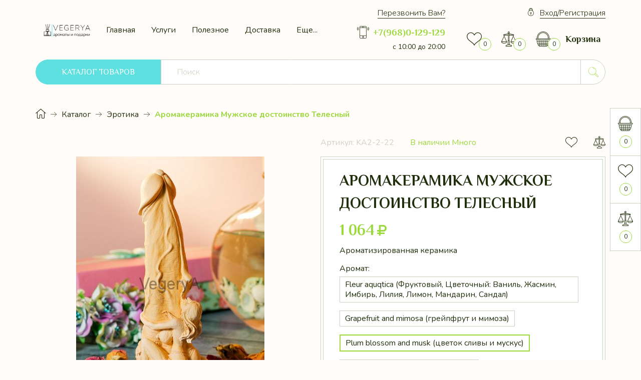

--- FILE ---
content_type: text/html; charset=utf-8
request_url: https://vegerya.ru/goods/aromaleramika-mujskoe-dostoinstvo-telesnii
body_size: 17996
content:
<!DOCTYPE html PUBLIC "-//W3C//DTD XHTML 1.0 Strict//EN" "http://www.w3.org/TR/xhtml1/DTD/xhtml1-strict.dtd">
<html xmlns="http://www.w3.org/1999/xhtml" xml:lang="ru" lang="ru">
<head>
  <meta name="yandex-verification" content="74aad37eb0cd0254" />
  <meta name="google-site-verification" content="3MxfFH0Lnh5iByj_LbD_wcUxLt_JX4RR_zCPSTKs4Kk" />
  <title>Аромакерамика Мужское достоинство Телесный</title>
  <meta name="description" content="Подарок для взрослых, от 18, необычный подарок - к нам!" />
  <meta name="keywords" content="аромакерамика,фалос,член,ароматический подарок,необычный подарок,сексуальный подарок, подарки для взрослых,от 18 лет,подарок девушке,вульгарный подарок,аромакерамика в виде члена,взрослые подарки,порно,секс,dick,falos,porno,подарок для взрослых" />
  <meta http-equiv="X-UA-Compatible" content="IE=11" />
  <meta http-equiv="Content-Type" content="text/html; charset=utf-8" />
  <meta http-equiv="Content-Language" content="ru" />
  <meta name="viewport" content="width=device-width, initial-scale=1.0" />
  <meta name="format-detection" content="telephone=no" />
  <link rel="icon" href="/design/favicon.svg?design=ceylon&lc=1628505622" type="image/x-icon" />
  <link rel="shortcut icon" href="/design/favicon.svg?design=ceylon&lc=1628505622" type="image/x-icon" />
  <meta property="og:title" content="Аромакерамика Мужское достоинство Телесный">
	<meta property="og:image" content="https://i4.storeland.net/2/1775/117740323/075a3e/aromakeramika-muzhskoe-dostoinstvo-telesnyj.jpg">
	<meta property="og:url" content="https://vegerya.ru/">
	<meta property="og:site_name" content='Vegerya'>
	<meta property="og:type" content="website">
  <meta property="og:description" content="Подарок для взрослых, от 18, необычный подарок - к нам!">
  
    
  <link rel="stylesheet" type="text/css" href="https://fonts.googleapis.com/icon?family=Material+Icons" />
  <link rel="stylesheet" href="https://fonts.googleapis.com/css2?family=Nunito:ital,wght@0,300;0,400;0,600;0,700;0,800;0,900;1,400&display=swap">
  <link rel="stylesheet" href="https://fonts.googleapis.com/css2?family=Philosopher:ital,wght@0,400;0,700;1,400;1,700&display=swap">
  <link rel="stylesheet" type="text/css" href="/design/min.css?design=ceylon&lc=1664983473" />
  <link rel="stylesheet" type="text/css" href="/design/main.css?design=ceylon&lc=1664983473" />
  
  <script type="text/javascript" src="/design/jquery-3.5.1.min.js?design=ceylon"></script>
</head>
<body class="nojs    ">
  <div class="wrapper">
    
    <noscript>
      <div class="noscript"> 
        <div class="noscript-inner"> 
          <h4><strong>Мы заметили, что у Вас выключен JavaScript.</strong></h4>
          <h5>Необходимо включить его для корректной работы сайта.</h5>
        </div> 
      </div>
      <style>
        .nojs .preloader {display: none;}
      </style>
    </noscript>
    
    
    <div id="overlay"></div>
    
    
    <header id="header">
      <div class="container">
        <div class="inner">
          
          <div class="header__logo" itemscope itemtype="http://schema.org/Organization">
            <a href="https://vegerya.ru/" title="Vegerya" itemprop="url">
              <img src="/design/logo.png?design=ceylon&lc=1664983473" alt="Vegerya" itemprop="logo">
              <meta itemprop="name" content="Vegerya">
              <span itemprop="address" itemscope itemtype="https://schema.org/PostalAddress"><meta itemprop="addressLocality" content="Россия, Москва" /></span>
              <meta itemprop="telephone" content="+79680-129-129">            </a>
          </div>
          
          <div class="header__menu dropside">
            <div class="menu__icon dropside__open" data-open="menu"><i class="icon-menu"></i></div>
            <div class="dropside__content" data-breakpoint="1199" data-open="menu">
              <div class="dropside__label">
                <span class="active" data-open="menu"><i class="icon-menu"></i><span>Меню</span></span>
                <span data-open="catalog"><span>Каталог</span></span>
                <i class="icon-cancel"></i>
              </div>
              <nav class="mainnav" itemscope itemtype="https://schema.org/SiteNavigationElement">
                <ul class="mainnav__list">
                                                                                    <li class="mainnav__item"><a href="https://vegerya.ru/" class="mainnav__link " title="Мы Вас Обожаем!" itemprop="url"><span itemprop="name">Главная</span></a></li>
                                              <li class="mainnav__item"><a href="https://vegerya.ru/page/uslugi" class="mainnav__link " title="Услуги" itemprop="url"><span itemprop="name">Услуги</span></a></li>
                                              <li class="mainnav__item"><a href="https://vegerya.ru/news?sid=1" class="mainnav__link " title="Список новостей магазина" itemprop="url"><span itemprop="name">Полезное</span></a></li>
                                              <li class="mainnav__item"><a href="https://vegerya.ru/page/oplata-i-dostavka" class="mainnav__link " title="Оплата и Доставка" itemprop="url"><span itemprop="name">Доставка</span></a></li>
                                              <li class="mainnav__item"><a href="https://vegerya.ru/feedback" class="mainnav__link " title="Связь с администрацией магазина" itemprop="url"><span itemprop="name">Контакты</span></a></li>
                                              <li class="mainnav__item"><a href="https://vegerya.ru/catalog" class="mainnav__link " title="Полный список товаров на сайте" itemprop="url"><span itemprop="name">Каталог</span></a></li>
                                                                            </ul>
                <ul class="overflowMenu"></ul>
              </nav>
            </div>
          </div>
          
          <div class="header__contacts" itemscope itemtype="https://schema.org/Organization">
            <a data-fancybox data-src="#fancybox__callback" href="javascript:;" class="header__link"><span>Перезвонить Вам?</span></a>
            <meta itemprop="name" content="Vegerya"/>
            <span itemprop="address" itemscope itemtype="https://schema.org/PostalAddress"><meta itemprop="addressLocality" content="Россия, Москва" /></span>
            
                        <a href="tel:+7(968)0-129-129" class="contacts__phone phone" title="+7(968)0-129-129">
              <i class="icon-phone"></i>
              <span itemprop="telephone">+7(968)0-129-129</span>
            </a>
                                    <a href="https://vegerya.ru/feedback" title="Связь с администрацией" class="feedback__click"><span>с 10:00 до 20:00</span></a>
                      </div>
          <div class="header__addto">
                        <a href="https://vegerya.ru/user/login" class="header__link"><i class="icon-login"></i><span>Вход/Регистрация</span></a>
                        <div class="addto__links">
              
              <div class="favorites  dropside">
                <a href="https://vegerya.ru/user/favorites" class="addto__label dropside__open" title="Избранное" data-open="favorites">
                  <i class="icon-favorites"></i>
                  <span class="favorites__count" data-count="0">0</span>
                </a>
              </div>
              
                            <div class="compare  dropside">
                <a href="https://vegerya.ru/compare" class="addto__label dropside__open" title="Сравнение" data-open="compare">
                  <i class="icon-compare"></i>
                  <span class="compare__count" data-count="0">0</span>
                </a>
              </div>
                            
              <div class="cart  dropside">
                <div class="addto__label cart__label dropside__open" data-open="cart">
                  <div class="cart__icon">
                    <i class="icon-cart"></i>
                    <span class="cart__count" data-count="0">0</span>
                    
                  </div>
                  <a href="https://vegerya.ru/cart" title="Корзина">
                    <div class="cart__title">Корзина</div>
                                      </a>
                </div>
              </div>
            </div>
          </div>
        </div>
      </div>
    </header>
    
    
    <div id="catalog">
      <div class="container">
        <div class="inner">
          <div class="catalog__menu dropside">
            <div class="catalog__icon button dropside__open" data-open="catalog"><span>Каталог товаров</span></div>
            <div class="dropside__content" data-open="catalog">
              <div class="dropside__label">
                <span class="active" data-open="catalog"><i class="icon-menu"></i><span>Каталог</span></span>
                <span data-open="menu"><span>Меню</span></span>
                <i class="icon-cancel"></i>
              </div>
              <div class="catalog__items">
                                                      <div  data-level="0" class="catalog__item  ">
                      <a href="https://vegerya.ru/catalog/Avtomobylnye-aromatizatory" data-level="0" class="catalog__link ">
                        <span>Автомобильные ароматизаторы</span>
                                              </a>
                    </div>                                                                        <div  data-level="0" class="catalog__item  ">
                      <a href="https://vegerya.ru/catalog/Diffuzory" data-level="0" class="catalog__link ">
                        <span>Диффузоры</span>
                                              </a>
                    </div>                                                                        <div  data-level="0" class="catalog__item  ">
                      <a href="https://vegerya.ru/catalog/Svechi" data-level="0" class="catalog__link ">
                        <span>Свечи</span>
                                              </a>
                    </div>                                                                        <div style="display:none;" data-level="0" class="catalog__item  ">
                      <a href="https://vegerya.ru/catalog/Mylo" data-level="0" class="catalog__link ">
                        <span>Мыло</span>
                                              </a>
                    </div>                                                                        <div  data-level="0" class="catalog__item  ">
                      <a href="https://vegerya.ru/catalog/Napolniteli-sprei-maslo" data-level="0" class="catalog__link ">
                        <span>Наполнители, Спреи, Масло</span>
                                              </a>
                    </div>                                                                        <div  data-level="0" class="catalog__item  ">
                      <a href="https://vegerya.ru/catalog/Sashe" data-level="0" class="catalog__link ">
                        <span>Саше</span>
                                              </a>
                    </div>                                                                        <div  data-level="0" class="catalog__item  ">
                      <a href="https://vegerya.ru/catalog/Aromamarketing" data-level="0" class="catalog__link ">
                        <span>Аромамаркетинг</span>
                                              </a>
                    </div>                                                                        <div style="display:none;" data-level="0" class="catalog__item parent ">
                      <a href="https://vegerya.ru/catalog/Aromakeramika" data-level="0" class="catalog__link ">
                        <span>Аромакерамика</span>
                        <span class="open "></span>                      </a>
                                                                        <div data-level="1" class="sub">                    <div  data-level="1" class="catalog__item  ">
                      <a href="https://vegerya.ru/catalog/Podveski" data-level="1" class="catalog__link ">
                        <span>Подвески</span>
                                              </a>
                    </div>                                                                        <div  data-level="1" class="catalog__item  ">
                      <a href="https://vegerya.ru/catalog/aromatizator-dlya-avto" data-level="1" class="catalog__link ">
                        <span>Ароматизатор для авто</span>
                                              </a>
                    </div>                  </div> </div>                                                      <div  data-level="0" class="catalog__item  ">
                      <a href="https://vegerya.ru/catalog/Rasprodazha" data-level="0" class="catalog__link ">
                        <span>Распродажа</span>
                                              </a>
                    </div>                                                                        <div style="display:none;" data-level="0" class="catalog__item  ">
                      <a href="https://vegerya.ru/catalog/Jerotika" data-level="0" class="catalog__link opened">
                        <span>Эротика</span>
                                              </a>
                    </div>                                                                        <div style="display:none;" data-level="0" class="catalog__item  ">
                      <a href="https://vegerya.ru/catalog/Bukety" data-level="0" class="catalog__link ">
                        <span>Букеты</span>
                                              </a>
                    </div>                                                                        <div style="display:none;" data-level="0" class="catalog__item  ">
                      <a href="https://vegerya.ru/catalog/individualnii-zakaz" data-level="0" class="catalog__link ">
                        <span>Индивидуальный заказ</span>
                                              </a>
                    </div>                                                                        <div  data-level="0" class="catalog__item  ">
                      <a href="https://vegerya.ru/catalog/Drugoe" data-level="0" class="catalog__link ">
                        <span>Другое</span>
                                              </a>
                    </div>                  </div>                             </div>
          </div>
          
          <div class="search" itemscope itemtype="https://schema.org/WebSite">
            <link itemprop="url" href="https://vegerya.ru/"/>
            <form class="search__form" action="https://vegerya.ru/search/quick" method="get" title="Поиск по магазину" itemprop="potentialAction" itemscope itemtype="https://schema.org/SearchAction">
              <meta itemprop="target" content="https://vegerya.ru/search?q={q}" />
              <input type="hidden" name="goods_search_field_id" value="0" />
              <input type="text" name="q" value="" class="search__input" placeholder="Поиск" autocomplete="off" itemprop="query-input" />
              <button type="submit" class="search__submit" title="Искать"><i class="icon-search"></i></button>
              <div class="lds-ring"><div></div><div></div><div></div><div></div></div>
              <span class="search__reset"><i class="material-icons">close</i></span>
            </form>
            <div id="search__result" style="display: none;">
              <div class="inner">
                <div class="result__category"></div>
                <div class="result__goods">
                  <div class="result__showAll">все результаты</div>
                </div>
              </div>
            </div>
          </div>
        </div>
      </div>
    </div>
    
        
    
    <section id="main">
      <div class="container">
        
        <div id="breadcrumbs">
          <ul itemscope itemtype="https://schema.org/BreadcrumbList">
              <li itemprop="itemListElement" itemscope itemtype="https://schema.org/ListItem" class="home"><a itemprop="item" href="https://vegerya.ru/" title="Перейти на главную"><i class="icon-house"></i><span itemprop="name">Главная</span><meta itemprop="position" content="1" /></a></li>
                          <li itemprop="itemListElement" itemscope itemtype="https://schema.org/ListItem"><a itemprop="item" href="https://vegerya.ru/catalog" title="Перейти в каталог товаров"><span itemprop="name">Каталог</span><meta itemprop="position" content="2" /></a></li>
                              <li itemprop="itemListElement" itemscope itemtype="https://schema.org/ListItem"><a itemprop="item" href="https://vegerya.ru/catalog/Jerotika" title="Перейти в категорию &laquo;Эротика&raquo;"><span itemprop="name">Эротика</span><meta itemprop="position" content="3" /></a></li>
                            <li itemprop="itemListElement" itemscope itemtype="https://schema.org/ListItem"><span itemprop="name">Аромакерамика Мужское достоинство Телесный</span><meta itemprop="position" content='4' /></li>
                      </ul>
        </div>
        
        <div id="page__title">
                </div>
        <div class="body"><div class="productViewBlock" itemscope itemtype="https://schema.org/Product">
<div class="productView ">
  <div class="productView__box">
    <div class="productView__inner">
      
            <div class="productView__articles">
        <label>Артикул:</label>
        <span class="goodsModArtNumber">KA2-2-22</span>
      </div>
            
      <div class="productView__available">
        <div class="available__true" ><span>В наличии</span> <span class="goodsModRestValue" data-value="50">Много</span></div>
        <div class="available__false" style="display:none;"><span>Нет в наличии</span></div>
      </div>
    </div>
    
    <div class="productView__links ">
      
            <a class="add-favorites"
        data-action-is-add="1"
        data-action-add-url="/favorites/add"
        data-action-delete-url="/favorites/delete"
        data-action-add-title="Добавить &laquo;Аромакерамика Мужское достоинство Телесный&raquo; в Избранное"
        data-action-delete-title="Убрать &laquo;Аромакерамика Мужское достоинство Телесный&raquo; из Избранного"
        data-msgtype="2"
        data-gname="Аромакерамика Мужское достоинство Телесный"
        data-prodname="Аромакерамика Мужское достоинство Телесный"
        data-produrl="https://vegerya.ru/goods/aromaleramika-mujskoe-dostoinstvo-telesnii"
        data-prodimg="https://i4.storeland.net/2/1775/117740323/baec64/aromakeramika-muzhskoe-dostoinstvo-telesnyj.jpg"
        data-id="62652638"
        data-mod-id=""
        data-mod-price="1064"
        data-add-tooltip="В Избранное"
        data-del-tooltip="Убрать из избранного"
        data-tooltipOFF="Убрать из избранного"
        data-action-text-add="В Избранное"
        data-action-text-del="В Избранном"
        title="Добавить &laquo;Аромакерамика Мужское достоинство Телесный&raquo; в Избранное"
        href="/favorites/add?id=166877662&amp;return_to=https%3A%2F%2Fvegerya.ru%2Fgoods%2Faromaleramika-mujskoe-dostoinstvo-telesnii"
        rel="nofollow"
      ><span>В избранное</span></a>
            
                  <a class="add-compare" 
        data-action-is-add="1" 
        data-action-add-url="/compare/add"
        data-action-delete-url="/compare/delete"
        data-action-add-title="Добавить &laquo;Аромакерамика Мужское достоинство Телесный&raquo; в список сравнения с другими товарами"
        data-action-delete-title="Убрать &laquo;Аромакерамика Мужское достоинство Телесный&raquo; из списка сравнения с другими товарами"
        data-prodname="Аромакерамика Мужское достоинство Телесный"
        data-produrl="https://vegerya.ru/goods/aromaleramika-mujskoe-dostoinstvo-telesnii"
        data-prodimg="https://i4.storeland.net/2/1775/117740323/baec64/aromakeramika-muzhskoe-dostoinstvo-telesnyj.jpg"
        data-id="62652638"
        data-mod-id="166877662"
        data-mod-price="1064"
        data-add-tooltip="Добавить в сравнение"
        data-del-tooltip="Убрать из сравнения"
        data-tooltipOFF="Добавить в сравнение"
        data-action-text-add="В Сравнение"
        data-action-text-del="В Сравнении"
        title="Убрать &laquo;Аромакерамика Мужское достоинство Телесный&raquo; из списка сравнения с другими товарами"
        href="/compare/add?id=166877662&amp;return_to=https%3A%2F%2Fvegerya.ru%2Fgoods%2Faromaleramika-mujskoe-dostoinstvo-telesnii"
        rel="nofollow"
      ><span>В сравнение</span></a>
                </div>
  </div>
  
  <div class="productView__imageBox">
    <div class="preloader"><div class="loading"></div></div>
    <div class="productView__image" data-id="117740323">
      <a href="https://i4.storeland.net/2/1775/117740323/afacdb/aromakeramika-muzhskoe-dostoinstvo-telesnyj.jpg" data-fancybox="images">
        <img src="https://i4.storeland.net/2/1775/117740323/075a3e/aromakeramika-muzhskoe-dostoinstvo-telesnyj.jpg" title="Аромакерамика Мужское достоинство Телесный" alt="Аромакерамика Мужское достоинство Телесный" class="goods-image-large" itemprop="image"/>
        <div class="product__ico">
                                                </div>
      </a>
    </div>
        <div class="thumblist show show show ">
      <div class="thumblist__items owl-carousel">
                  <div class="thumblist__item" data-id="117740323" data-index="1">
            <a href="https://i4.storeland.net/2/1775/117740323/afacdb/aromakeramika-muzhskoe-dostoinstvo-telesnyj.jpg" data-fancybox="images">
              <img class="goods-image-icon lozad" src="/design/placeholder.png?design=ceylon&lc=1628505622" data-src="https://i4.storeland.net/2/1775/117740323/baec64/aromakeramika-muzhskoe-dostoinstvo-telesnyj.jpg" alt="" itemprop="image" />
            </a>
          </div>
                  <div class="thumblist__item" data-id="117740324" data-index="2">
            <a href="https://i3.storeland.net/2/1775/117740324/afacdb/aromakeramika-muzhskoe-dostoinstvo-telesnyj.jpg" data-fancybox="images">
              <img class="goods-image-icon lozad" src="/design/placeholder.png?design=ceylon&lc=1628505622" data-src="https://i3.storeland.net/2/1775/117740324/baec64/aromakeramika-muzhskoe-dostoinstvo-telesnyj.jpg" alt="" itemprop="image" />
            </a>
          </div>
                  <div class="thumblist__item" data-id="117740325" data-index="3">
            <a href="https://i3.storeland.net/2/1775/117740325/afacdb/aromakeramika-muzhskoe-dostoinstvo-telesnyj.jpg" data-fancybox="images">
              <img class="goods-image-icon lozad" src="/design/placeholder.png?design=ceylon&lc=1628505622" data-src="https://i3.storeland.net/2/1775/117740325/baec64/aromakeramika-muzhskoe-dostoinstvo-telesnyj.jpg" alt="" itemprop="image" />
            </a>
          </div>
                  <div class="thumblist__item" data-id="117740354" data-index="4">
            <a href="https://i3.storeland.net/2/1775/117740354/afacdb/aromakeramika-muzhskoe-dostoinstvo-telesnyj.jpg" data-fancybox="images">
              <img class="goods-image-icon lozad" src="/design/placeholder.png?design=ceylon&lc=1628505622" data-src="https://i3.storeland.net/2/1775/117740354/baec64/aromakeramika-muzhskoe-dostoinstvo-telesnyj.jpg" alt="" itemprop="image" />
            </a>
          </div>
              </div>
		</div>
		  </div>
  
  <div class="productView__shop">
    <div class="productView__inner">
    
    <h1 class="productView__name" itemprop="name">Аромакерамика Мужское достоинство Телесный</h1>
    
        
    <div class="productView__price " itemprop="offers" itemscope itemtype="https://schema.org/Offer">
      
      <meta itemprop="availability" content="http://schema.org/InStock">
      
      <meta itemprop="priceCurrency" content="RUB"/>
            <div class="price__now RUB" itemprop="price" content="1064" data-price="1064"><span title="1 064 Российских рубля"><span class="num">1 064</span> <span>рубля</span></span></div>
    </div>
    
        
        <div class="productView__text" itemprop="description">Ароматизированная керамика</div>
        
    <form action="/cart/add/" method="post" class="productView__form">
      <input type="hidden" name="hash" value="69c32f12" />
      <input type="hidden" name="form[goods_from]" value="" />
      <input type="hidden" name="form[goods_mod_id]" value="166877662" class="goodsModificationId" />
      <input type="hidden" name="form[goods_mod_id][166877662]"  value="1" class="goodsDataMainModificationId " />
      
      <div class="goodsModificationsBlock" >
                  <div class="goodsModificationsProperty">
            
                          
                              <label>Аромат:</label>
                <div class="selectBox">
                  <select name="form[properties][]">
                                  <option value="9068546" >Fleur aquqtica (Фруктовый, Цветочный: Ваниль, Жасмин, Имбирь, Лилия, Лимон, Мандарин, Сандал)</option>
                  
                                          
                                <option value="9068547" >Grapefruit and mimosa (грейпфрут и мимоза)</option>
                  
                                          
                                <option value="9068548" selected="selected">Plum blossom and musk (цветок сливы и мускус)</option>
                  
                                          
                                <option value="9068545" >Thanks a bunch (мускус, роза, пион)</option>
                  
                                          
                                <option value="7463825" >Аромат Capacabana Rockin`Rio (Escada)</option>
                  
                                          
                                <option value="7463823" >Аромат Exotic coctail Fiesta Carioca (Escada)</option>
                  
                                          
                                <option value="7463822" >Аромат Golden Dust (Khalis)</option>
                  
                                          
                                <option value="7463828" >Аромат Killing me Slowly (Kilian)</option>
                  
                                          
                                <option value="7463826" >Аромат Polynesie Pacific Paradise (Escada)</option>
                  
                                          
                                <option value="7463824" >Аромат Shaik No 33 (Shaik)</option>
                  
                                          
                                <option value="7463827" >Аромат Shaik No 77 (Shaik)</option>
                  
                                          
                                <option value="7295740" >Белый гранат</option>
                  
                                          
                                <option value="6916076" >Вербена</option>
                  
                                          
                                <option value="6916080" >Вишня</option>
                  
                                          
                                <option value="6984912" >Голубика и ваниль</option>
                  
                                          
                                <option value="7295741" >Ежевика</option>
                  
                                          
                                <option value="6916082" >Клюква</option>
                  
                                          
                                <option value="6916083" >Кофе</option>
                  
                                          
                                <option value="6984896" >Красные ягоды</option>
                  
                                          
                                <option value="6916078" >Лаванда</option>
                  
                                          
                                <option value="6984898" >Фрукт страсти</option>
                  
                                          
                                <option value="6916077" >Цитрусовая магия</option>
                  
                                  </select>
                </div>
                                                                    <div class="goodsModificationsValues">
                              <div class="goodsModificationsValue" data-value="9068546"><span>Fleur aquqtica (Фруктовый, Цветочный: Ваниль, Жасмин, Имбирь, Лилия, Лимон, Мандарин, Сандал)</span></div>
                                                        <div class="goodsModificationsValue" data-value="9068547"><span>Grapefruit and mimosa (грейпфрут и мимоза)</span></div>
                                                        <div class="goodsModificationsValue" data-value="9068548"><span>Plum blossom and musk (цветок сливы и мускус)</span></div>
                                                        <div class="goodsModificationsValue" data-value="9068545"><span>Thanks a bunch (мускус, роза, пион)</span></div>
                                                        <div class="goodsModificationsValue" data-value="7463825"><span>Аромат Capacabana Rockin`Rio (Escada)</span></div>
                                                        <div class="goodsModificationsValue" data-value="7463823"><span>Аромат Exotic coctail Fiesta Carioca (Escada)</span></div>
                                                        <div class="goodsModificationsValue" data-value="7463822"><span>Аромат Golden Dust (Khalis)</span></div>
                                                        <div class="goodsModificationsValue" data-value="7463828"><span>Аромат Killing me Slowly (Kilian)</span></div>
                                                        <div class="goodsModificationsValue" data-value="7463826"><span>Аромат Polynesie Pacific Paradise (Escada)</span></div>
                                                        <div class="goodsModificationsValue" data-value="7463824"><span>Аромат Shaik No 33 (Shaik)</span></div>
                                                        <div class="goodsModificationsValue" data-value="7463827"><span>Аромат Shaik No 77 (Shaik)</span></div>
                                                        <div class="goodsModificationsValue" data-value="7295740"><span>Белый гранат</span></div>
                                                        <div class="goodsModificationsValue" data-value="6916076"><span>Вербена</span></div>
                                                        <div class="goodsModificationsValue" data-value="6916080"><span>Вишня</span></div>
                                                        <div class="goodsModificationsValue" data-value="6984912"><span>Голубика и ваниль</span></div>
                                                        <div class="goodsModificationsValue" data-value="7295741"><span>Ежевика</span></div>
                                                        <div class="goodsModificationsValue" data-value="6916082"><span>Клюква</span></div>
                                                        <div class="goodsModificationsValue" data-value="6916083"><span>Кофе</span></div>
                                                        <div class="goodsModificationsValue" data-value="6984896"><span>Красные ягоды</span></div>
                                                        <div class="goodsModificationsValue" data-value="6916078"><span>Лаванда</span></div>
                                                        <div class="goodsModificationsValue" data-value="6984898"><span>Фрукт страсти</span></div>
                                                        <div class="goodsModificationsValue" data-value="6916077"><span>Цитрусовая магия</span></div>
                              </div>
                                    </div>                  
          
                  <div class="goodsModificationsProperty">
            
                          
                              <label>Модификация:</label>
                <div class="selectBox">
                  <select name="form[properties][]">
                                  <option value="6910498" selected="selected">Базовая</option>
                  
                                  </select>
                </div>
                                                                    <div class="goodsModificationsValues">
                              <div class="goodsModificationsValue" data-value="6910498"><span>Базовая</span></div>
                              </div>
                                    </div>                  
          
                
                  <div class="goodsModificationsList" rel="6910498_6916082">
            <input type="hidden" name="id" value="131622337" />
            <input type="hidden" name="art_number" value="KA2-2-1" />
            <input type="hidden" name="price_now" value="1064" />
            <input type="hidden" name="price_old" value="0" />
            <div class="price_now_formated" style="display:none"><span title="1 064 Российских рубля"><span class="num">1 064</span> <span>рубля</span></span></div>
            <div class="price_old_formated" style="display:none"><span title="0 Российских рублей"><span class="num">0</span> <span>рублей</span></span></div>
            <input type="hidden" name="rest_value" value="500" />
            <input type="hidden" name="measure_id" value="1" />
            <input type="hidden" name="measure_name" value="шт" />
            <input type="hidden" name="measure_desc" value="штук" />
            <input type="hidden" name="measure_precision" value="0" />
            <input type="hidden" name="is_has_in_compare_list" value="0" />
            <input type="hidden" name="goods_mod_image_id" value="" />
            <div class="description" style="display:none" itemprop="description"></div>
          </div>
                  <div class="goodsModificationsList" rel="6910498_6916078">
            <input type="hidden" name="id" value="131622338" />
            <input type="hidden" name="art_number" value="KA2-2-2" />
            <input type="hidden" name="price_now" value="1064" />
            <input type="hidden" name="price_old" value="0" />
            <div class="price_now_formated" style="display:none"><span title="1 064 Российских рубля"><span class="num">1 064</span> <span>рубля</span></span></div>
            <div class="price_old_formated" style="display:none"><span title="0 Российских рублей"><span class="num">0</span> <span>рублей</span></span></div>
            <input type="hidden" name="rest_value" value="50" />
            <input type="hidden" name="measure_id" value="1" />
            <input type="hidden" name="measure_name" value="шт" />
            <input type="hidden" name="measure_desc" value="штук" />
            <input type="hidden" name="measure_precision" value="0" />
            <input type="hidden" name="is_has_in_compare_list" value="0" />
            <input type="hidden" name="goods_mod_image_id" value="" />
            <div class="description" style="display:none" itemprop="description"></div>
          </div>
                  <div class="goodsModificationsList" rel="6910498_6916077">
            <input type="hidden" name="id" value="131622339" />
            <input type="hidden" name="art_number" value="KA2-2-3" />
            <input type="hidden" name="price_now" value="1064" />
            <input type="hidden" name="price_old" value="0" />
            <div class="price_now_formated" style="display:none"><span title="1 064 Российских рубля"><span class="num">1 064</span> <span>рубля</span></span></div>
            <div class="price_old_formated" style="display:none"><span title="0 Российских рублей"><span class="num">0</span> <span>рублей</span></span></div>
            <input type="hidden" name="rest_value" value="50" />
            <input type="hidden" name="measure_id" value="1" />
            <input type="hidden" name="measure_name" value="шт" />
            <input type="hidden" name="measure_desc" value="штук" />
            <input type="hidden" name="measure_precision" value="0" />
            <input type="hidden" name="is_has_in_compare_list" value="0" />
            <input type="hidden" name="goods_mod_image_id" value="" />
            <div class="description" style="display:none" itemprop="description"></div>
          </div>
                  <div class="goodsModificationsList" rel="6910498_6916076">
            <input type="hidden" name="id" value="131622340" />
            <input type="hidden" name="art_number" value="KA2-2-4" />
            <input type="hidden" name="price_now" value="1064" />
            <input type="hidden" name="price_old" value="0" />
            <div class="price_now_formated" style="display:none"><span title="1 064 Российских рубля"><span class="num">1 064</span> <span>рубля</span></span></div>
            <div class="price_old_formated" style="display:none"><span title="0 Российских рублей"><span class="num">0</span> <span>рублей</span></span></div>
            <input type="hidden" name="rest_value" value="50" />
            <input type="hidden" name="measure_id" value="1" />
            <input type="hidden" name="measure_name" value="шт" />
            <input type="hidden" name="measure_desc" value="штук" />
            <input type="hidden" name="measure_precision" value="0" />
            <input type="hidden" name="is_has_in_compare_list" value="0" />
            <input type="hidden" name="goods_mod_image_id" value="" />
            <div class="description" style="display:none" itemprop="description"></div>
          </div>
                  <div class="goodsModificationsList" rel="6910498_6916080">
            <input type="hidden" name="id" value="131622341" />
            <input type="hidden" name="art_number" value="KA2-2-5" />
            <input type="hidden" name="price_now" value="1064" />
            <input type="hidden" name="price_old" value="0" />
            <div class="price_now_formated" style="display:none"><span title="1 064 Российских рубля"><span class="num">1 064</span> <span>рубля</span></span></div>
            <div class="price_old_formated" style="display:none"><span title="0 Российских рублей"><span class="num">0</span> <span>рублей</span></span></div>
            <input type="hidden" name="rest_value" value="50" />
            <input type="hidden" name="measure_id" value="1" />
            <input type="hidden" name="measure_name" value="шт" />
            <input type="hidden" name="measure_desc" value="штук" />
            <input type="hidden" name="measure_precision" value="0" />
            <input type="hidden" name="is_has_in_compare_list" value="0" />
            <input type="hidden" name="goods_mod_image_id" value="" />
            <div class="description" style="display:none" itemprop="description"></div>
          </div>
                  <div class="goodsModificationsList" rel="6910498_6916083">
            <input type="hidden" name="id" value="131622343" />
            <input type="hidden" name="art_number" value="KA2-2-9" />
            <input type="hidden" name="price_now" value="1064" />
            <input type="hidden" name="price_old" value="0" />
            <div class="price_now_formated" style="display:none"><span title="1 064 Российских рубля"><span class="num">1 064</span> <span>рубля</span></span></div>
            <div class="price_old_formated" style="display:none"><span title="0 Российских рублей"><span class="num">0</span> <span>рублей</span></span></div>
            <input type="hidden" name="rest_value" value="50" />
            <input type="hidden" name="measure_id" value="1" />
            <input type="hidden" name="measure_name" value="шт" />
            <input type="hidden" name="measure_desc" value="штук" />
            <input type="hidden" name="measure_precision" value="0" />
            <input type="hidden" name="is_has_in_compare_list" value="0" />
            <input type="hidden" name="goods_mod_image_id" value="" />
            <div class="description" style="display:none" itemprop="description"></div>
          </div>
                  <div class="goodsModificationsList" rel="6910498_7295740">
            <input type="hidden" name="id" value="131622344" />
            <input type="hidden" name="art_number" value="KA2-2-10" />
            <input type="hidden" name="price_now" value="1064" />
            <input type="hidden" name="price_old" value="0" />
            <div class="price_now_formated" style="display:none"><span title="1 064 Российских рубля"><span class="num">1 064</span> <span>рубля</span></span></div>
            <div class="price_old_formated" style="display:none"><span title="0 Российских рублей"><span class="num">0</span> <span>рублей</span></span></div>
            <input type="hidden" name="rest_value" value="50" />
            <input type="hidden" name="measure_id" value="1" />
            <input type="hidden" name="measure_name" value="шт" />
            <input type="hidden" name="measure_desc" value="штук" />
            <input type="hidden" name="measure_precision" value="0" />
            <input type="hidden" name="is_has_in_compare_list" value="0" />
            <input type="hidden" name="goods_mod_image_id" value="" />
            <div class="description" style="display:none" itemprop="description"></div>
          </div>
                  <div class="goodsModificationsList" rel="6910498_7295741">
            <input type="hidden" name="id" value="131622345" />
            <input type="hidden" name="art_number" value="KA2-2-11" />
            <input type="hidden" name="price_now" value="1064" />
            <input type="hidden" name="price_old" value="0" />
            <div class="price_now_formated" style="display:none"><span title="1 064 Российских рубля"><span class="num">1 064</span> <span>рубля</span></span></div>
            <div class="price_old_formated" style="display:none"><span title="0 Российских рублей"><span class="num">0</span> <span>рублей</span></span></div>
            <input type="hidden" name="rest_value" value="50" />
            <input type="hidden" name="measure_id" value="1" />
            <input type="hidden" name="measure_name" value="шт" />
            <input type="hidden" name="measure_desc" value="штук" />
            <input type="hidden" name="measure_precision" value="0" />
            <input type="hidden" name="is_has_in_compare_list" value="0" />
            <input type="hidden" name="goods_mod_image_id" value="" />
            <div class="description" style="display:none" itemprop="description"></div>
          </div>
                  <div class="goodsModificationsList" rel="6910498_7463825">
            <input type="hidden" name="id" value="140669757" />
            <input type="hidden" name="art_number" value="KA2-2-13" />
            <input type="hidden" name="price_now" value="1064" />
            <input type="hidden" name="price_old" value="0" />
            <div class="price_now_formated" style="display:none"><span title="1 064 Российских рубля"><span class="num">1 064</span> <span>рубля</span></span></div>
            <div class="price_old_formated" style="display:none"><span title="0 Российских рублей"><span class="num">0</span> <span>рублей</span></span></div>
            <input type="hidden" name="rest_value" value="50" />
            <input type="hidden" name="measure_id" value="1" />
            <input type="hidden" name="measure_name" value="шт" />
            <input type="hidden" name="measure_desc" value="штук" />
            <input type="hidden" name="measure_precision" value="0" />
            <input type="hidden" name="is_has_in_compare_list" value="0" />
            <input type="hidden" name="goods_mod_image_id" value="" />
            <div class="description" style="display:none" itemprop="description"></div>
          </div>
                  <div class="goodsModificationsList" rel="6910498_7463823">
            <input type="hidden" name="id" value="140669759" />
            <input type="hidden" name="art_number" value="KA2-2-15" />
            <input type="hidden" name="price_now" value="1064" />
            <input type="hidden" name="price_old" value="0" />
            <div class="price_now_formated" style="display:none"><span title="1 064 Российских рубля"><span class="num">1 064</span> <span>рубля</span></span></div>
            <div class="price_old_formated" style="display:none"><span title="0 Российских рублей"><span class="num">0</span> <span>рублей</span></span></div>
            <input type="hidden" name="rest_value" value="50" />
            <input type="hidden" name="measure_id" value="1" />
            <input type="hidden" name="measure_name" value="шт" />
            <input type="hidden" name="measure_desc" value="штук" />
            <input type="hidden" name="measure_precision" value="0" />
            <input type="hidden" name="is_has_in_compare_list" value="0" />
            <input type="hidden" name="goods_mod_image_id" value="" />
            <div class="description" style="display:none" itemprop="description"></div>
          </div>
                  <div class="goodsModificationsList" rel="6910498_7463822">
            <input type="hidden" name="id" value="140669760" />
            <input type="hidden" name="art_number" value="KA2-2-16" />
            <input type="hidden" name="price_now" value="1064" />
            <input type="hidden" name="price_old" value="0" />
            <div class="price_now_formated" style="display:none"><span title="1 064 Российских рубля"><span class="num">1 064</span> <span>рубля</span></span></div>
            <div class="price_old_formated" style="display:none"><span title="0 Российских рублей"><span class="num">0</span> <span>рублей</span></span></div>
            <input type="hidden" name="rest_value" value="50" />
            <input type="hidden" name="measure_id" value="1" />
            <input type="hidden" name="measure_name" value="шт" />
            <input type="hidden" name="measure_desc" value="штук" />
            <input type="hidden" name="measure_precision" value="0" />
            <input type="hidden" name="is_has_in_compare_list" value="0" />
            <input type="hidden" name="goods_mod_image_id" value="" />
            <div class="description" style="display:none" itemprop="description"></div>
          </div>
                  <div class="goodsModificationsList" rel="6910498_7463828">
            <input type="hidden" name="id" value="140669761" />
            <input type="hidden" name="art_number" value="KA2-2-17" />
            <input type="hidden" name="price_now" value="1064" />
            <input type="hidden" name="price_old" value="0" />
            <div class="price_now_formated" style="display:none"><span title="1 064 Российских рубля"><span class="num">1 064</span> <span>рубля</span></span></div>
            <div class="price_old_formated" style="display:none"><span title="0 Российских рублей"><span class="num">0</span> <span>рублей</span></span></div>
            <input type="hidden" name="rest_value" value="50" />
            <input type="hidden" name="measure_id" value="1" />
            <input type="hidden" name="measure_name" value="шт" />
            <input type="hidden" name="measure_desc" value="штук" />
            <input type="hidden" name="measure_precision" value="0" />
            <input type="hidden" name="is_has_in_compare_list" value="0" />
            <input type="hidden" name="goods_mod_image_id" value="" />
            <div class="description" style="display:none" itemprop="description"></div>
          </div>
                  <div class="goodsModificationsList" rel="6910498_7463826">
            <input type="hidden" name="id" value="140669762" />
            <input type="hidden" name="art_number" value="KA2-2-14" />
            <input type="hidden" name="price_now" value="1064" />
            <input type="hidden" name="price_old" value="0" />
            <div class="price_now_formated" style="display:none"><span title="1 064 Российских рубля"><span class="num">1 064</span> <span>рубля</span></span></div>
            <div class="price_old_formated" style="display:none"><span title="0 Российских рублей"><span class="num">0</span> <span>рублей</span></span></div>
            <input type="hidden" name="rest_value" value="50" />
            <input type="hidden" name="measure_id" value="1" />
            <input type="hidden" name="measure_name" value="шт" />
            <input type="hidden" name="measure_desc" value="штук" />
            <input type="hidden" name="measure_precision" value="0" />
            <input type="hidden" name="is_has_in_compare_list" value="0" />
            <input type="hidden" name="goods_mod_image_id" value="" />
            <div class="description" style="display:none" itemprop="description"></div>
          </div>
                  <div class="goodsModificationsList" rel="6910498_7463824">
            <input type="hidden" name="id" value="140669763" />
            <input type="hidden" name="art_number" value="KA2-2-12" />
            <input type="hidden" name="price_now" value="1064" />
            <input type="hidden" name="price_old" value="0" />
            <div class="price_now_formated" style="display:none"><span title="1 064 Российских рубля"><span class="num">1 064</span> <span>рубля</span></span></div>
            <div class="price_old_formated" style="display:none"><span title="0 Российских рублей"><span class="num">0</span> <span>рублей</span></span></div>
            <input type="hidden" name="rest_value" value="50" />
            <input type="hidden" name="measure_id" value="1" />
            <input type="hidden" name="measure_name" value="шт" />
            <input type="hidden" name="measure_desc" value="штук" />
            <input type="hidden" name="measure_precision" value="0" />
            <input type="hidden" name="is_has_in_compare_list" value="0" />
            <input type="hidden" name="goods_mod_image_id" value="" />
            <div class="description" style="display:none" itemprop="description"></div>
          </div>
                  <div class="goodsModificationsList" rel="6910498_7463827">
            <input type="hidden" name="id" value="140669766" />
            <input type="hidden" name="art_number" value="KA2-2-18" />
            <input type="hidden" name="price_now" value="1064" />
            <input type="hidden" name="price_old" value="0" />
            <div class="price_now_formated" style="display:none"><span title="1 064 Российских рубля"><span class="num">1 064</span> <span>рубля</span></span></div>
            <div class="price_old_formated" style="display:none"><span title="0 Российских рублей"><span class="num">0</span> <span>рублей</span></span></div>
            <input type="hidden" name="rest_value" value="50" />
            <input type="hidden" name="measure_id" value="1" />
            <input type="hidden" name="measure_name" value="шт" />
            <input type="hidden" name="measure_desc" value="штук" />
            <input type="hidden" name="measure_precision" value="0" />
            <input type="hidden" name="is_has_in_compare_list" value="0" />
            <input type="hidden" name="goods_mod_image_id" value="" />
            <div class="description" style="display:none" itemprop="description"></div>
          </div>
                  <div class="goodsModificationsList" rel="6910498_6984912">
            <input type="hidden" name="id" value="146946727" />
            <input type="hidden" name="art_number" value="KA2-2-6" />
            <input type="hidden" name="price_now" value="1064" />
            <input type="hidden" name="price_old" value="0" />
            <div class="price_now_formated" style="display:none"><span title="1 064 Российских рубля"><span class="num">1 064</span> <span>рубля</span></span></div>
            <div class="price_old_formated" style="display:none"><span title="0 Российских рублей"><span class="num">0</span> <span>рублей</span></span></div>
            <input type="hidden" name="rest_value" value="50" />
            <input type="hidden" name="measure_id" value="1" />
            <input type="hidden" name="measure_name" value="шт" />
            <input type="hidden" name="measure_desc" value="штук" />
            <input type="hidden" name="measure_precision" value="0" />
            <input type="hidden" name="is_has_in_compare_list" value="0" />
            <input type="hidden" name="goods_mod_image_id" value="" />
            <div class="description" style="display:none" itemprop="description"></div>
          </div>
                  <div class="goodsModificationsList" rel="6910498_6984898">
            <input type="hidden" name="id" value="146946729" />
            <input type="hidden" name="art_number" value="KA2-2-7" />
            <input type="hidden" name="price_now" value="1064" />
            <input type="hidden" name="price_old" value="0" />
            <div class="price_now_formated" style="display:none"><span title="1 064 Российских рубля"><span class="num">1 064</span> <span>рубля</span></span></div>
            <div class="price_old_formated" style="display:none"><span title="0 Российских рублей"><span class="num">0</span> <span>рублей</span></span></div>
            <input type="hidden" name="rest_value" value="50" />
            <input type="hidden" name="measure_id" value="1" />
            <input type="hidden" name="measure_name" value="шт" />
            <input type="hidden" name="measure_desc" value="штук" />
            <input type="hidden" name="measure_precision" value="0" />
            <input type="hidden" name="is_has_in_compare_list" value="0" />
            <input type="hidden" name="goods_mod_image_id" value="" />
            <div class="description" style="display:none" itemprop="description"></div>
          </div>
                  <div class="goodsModificationsList" rel="6910498_6984896">
            <input type="hidden" name="id" value="146946730" />
            <input type="hidden" name="art_number" value="KA2-2-8" />
            <input type="hidden" name="price_now" value="1064" />
            <input type="hidden" name="price_old" value="0" />
            <div class="price_now_formated" style="display:none"><span title="1 064 Российских рубля"><span class="num">1 064</span> <span>рубля</span></span></div>
            <div class="price_old_formated" style="display:none"><span title="0 Российских рублей"><span class="num">0</span> <span>рублей</span></span></div>
            <input type="hidden" name="rest_value" value="50" />
            <input type="hidden" name="measure_id" value="1" />
            <input type="hidden" name="measure_name" value="шт" />
            <input type="hidden" name="measure_desc" value="штук" />
            <input type="hidden" name="measure_precision" value="0" />
            <input type="hidden" name="is_has_in_compare_list" value="0" />
            <input type="hidden" name="goods_mod_image_id" value="" />
            <div class="description" style="display:none" itemprop="description"></div>
          </div>
                  <div class="goodsModificationsList" rel="6910498_9068545">
            <input type="hidden" name="id" value="166877659" />
            <input type="hidden" name="art_number" value="KA2-2-19" />
            <input type="hidden" name="price_now" value="1064" />
            <input type="hidden" name="price_old" value="0" />
            <div class="price_now_formated" style="display:none"><span title="1 064 Российских рубля"><span class="num">1 064</span> <span>рубля</span></span></div>
            <div class="price_old_formated" style="display:none"><span title="0 Российских рублей"><span class="num">0</span> <span>рублей</span></span></div>
            <input type="hidden" name="rest_value" value="50" />
            <input type="hidden" name="measure_id" value="1" />
            <input type="hidden" name="measure_name" value="шт" />
            <input type="hidden" name="measure_desc" value="штук" />
            <input type="hidden" name="measure_precision" value="0" />
            <input type="hidden" name="is_has_in_compare_list" value="0" />
            <input type="hidden" name="goods_mod_image_id" value="" />
            <div class="description" style="display:none" itemprop="description"></div>
          </div>
                  <div class="goodsModificationsList" rel="6910498_9068546">
            <input type="hidden" name="id" value="166877660" />
            <input type="hidden" name="art_number" value="KA2-2-20" />
            <input type="hidden" name="price_now" value="1064" />
            <input type="hidden" name="price_old" value="0" />
            <div class="price_now_formated" style="display:none"><span title="1 064 Российских рубля"><span class="num">1 064</span> <span>рубля</span></span></div>
            <div class="price_old_formated" style="display:none"><span title="0 Российских рублей"><span class="num">0</span> <span>рублей</span></span></div>
            <input type="hidden" name="rest_value" value="50" />
            <input type="hidden" name="measure_id" value="1" />
            <input type="hidden" name="measure_name" value="шт" />
            <input type="hidden" name="measure_desc" value="штук" />
            <input type="hidden" name="measure_precision" value="0" />
            <input type="hidden" name="is_has_in_compare_list" value="0" />
            <input type="hidden" name="goods_mod_image_id" value="" />
            <div class="description" style="display:none" itemprop="description"></div>
          </div>
                  <div class="goodsModificationsList" rel="6910498_9068547">
            <input type="hidden" name="id" value="166877661" />
            <input type="hidden" name="art_number" value="KA2-2-21" />
            <input type="hidden" name="price_now" value="1064" />
            <input type="hidden" name="price_old" value="0" />
            <div class="price_now_formated" style="display:none"><span title="1 064 Российских рубля"><span class="num">1 064</span> <span>рубля</span></span></div>
            <div class="price_old_formated" style="display:none"><span title="0 Российских рублей"><span class="num">0</span> <span>рублей</span></span></div>
            <input type="hidden" name="rest_value" value="50" />
            <input type="hidden" name="measure_id" value="1" />
            <input type="hidden" name="measure_name" value="шт" />
            <input type="hidden" name="measure_desc" value="штук" />
            <input type="hidden" name="measure_precision" value="0" />
            <input type="hidden" name="is_has_in_compare_list" value="0" />
            <input type="hidden" name="goods_mod_image_id" value="" />
            <div class="description" style="display:none" itemprop="description"></div>
          </div>
                  <div class="goodsModificationsList" rel="6910498_9068548">
            <input type="hidden" name="id" value="166877662" />
            <input type="hidden" name="art_number" value="KA2-2-22" />
            <input type="hidden" name="price_now" value="1064" />
            <input type="hidden" name="price_old" value="0" />
            <div class="price_now_formated" style="display:none"><span title="1 064 Российских рубля"><span class="num">1 064</span> <span>рубля</span></span></div>
            <div class="price_old_formated" style="display:none"><span title="0 Российских рублей"><span class="num">0</span> <span>рублей</span></span></div>
            <input type="hidden" name="rest_value" value="50" />
            <input type="hidden" name="measure_id" value="1" />
            <input type="hidden" name="measure_name" value="шт" />
            <input type="hidden" name="measure_desc" value="штук" />
            <input type="hidden" name="measure_precision" value="0" />
            <input type="hidden" name="is_has_in_compare_list" value="0" />
            <input type="hidden" name="goods_mod_image_id" value="" />
            <div class="description" style="display:none" itemprop="description"></div>
          </div>
                
              </div>
      
      <div class="productView__addto">
        
        <div class="productView__qty">
          <div class="qty__label">Количество:</div>
          <div class="qty">
            <a href="javascript:void(0)" class="qty__minus unselectable" title="Уменьшить"><i class="icon-arrow-down"></i></a>
                        <input  type="text" name="form[goods_mod_quantity]" maxlength="4" value="1" min="1" max="50" title="Количество" class="quantity" onkeypress="return keyPress(this, event);" onpaste="return false;" autocomplete="off" />
            <a href="javascript:void(0)" class="qty__plus unselectable" title="Увеличить"><i class="icon-arrow-up"></i></a>
          </div>
        </div>
        
        <div class="productView__addtoCart">
          <button type="submit" class="add-cart button" title="Положить &laquo;Аромакерамика Мужское достоинство Телесный&raquo; в корзину"><span>Купить</span></button>
          <button type="submit" class="add-cart quick" title="Положить &laquo;Аромакерамика Мужское достоинство Телесный&raquo; в корзину"><span>Купить в 1 клик</span></button>
        </div>
        
        <div class="productView__notify">
          <a class="button" data-fancybox data-src="#fancybox__notify" href="javascript:;"><span>Уведомить</span></a>
        </div>
      </div>
    </form>
    </div>
  </div>
</div>
<div class="productView__tabs">
  <div class="tabs__nav">
    <div class="tab" data-tab="1">Описание</div>    <div class="tab" data-tab="2"><span>Свойства</span></div>    <div class="tab" data-tab="3">Доставка</div>      </div>
  <div class="tabs__content">
    
        <div class="productView__description active" data-tab="1">
      <div class="tabs__inner">
      
      <div class="htmlDataBlock">
                <p>Вы можете себе представить, что этот товар ну очень пользуется спросом?!<br />
Его покупают в подарок своим подругам, а так же и себе! А что? Это совершенно ново и не обычно! Это продается только у нас! Мы проверяли и искали по всему интернету! Только мы предлагаем ароматизированную керамику выполненую в виде мужского достоинства-органа с девушкой! Только у нас Вы можете купить его! Мы единственные в МИРЕ кто продает подобные красивости!<br />
У нас все СКРЫТНО! :)<br />
<br />
Вы всегда можете поддерживать яркость аромата!<br />
<br />
В набор входит:<br />
- аромакерамика - Мужской орган Телесного цвета<br />
- ароматизирован Выбранным Вами ароматом<br />
- прозрачный пакетик с клеевым краем*<br />
<br />
Могут присутствовать сосколы и пузырики<br />
* Подарочная упаковка может быть другой на Ваше усмотрение, за отдельную стоимость</p>
                
                
              </div>
      </div>
    </div>
        
        <div class="productView__features " data-tab="2">
      <div class="tabs__inner">
                  <div class="features__item">
        <div class="features__name"><span>Высота:</span></div>
        <div class="features__value"><span>15см</span></div>
      </div>
                        <div class="features__item">
        <div class="features__name"><span>Ширина:</span></div>
        <div class="features__value"><span>5</span></div>
      </div>
                  </div>
    </div>
        
        <div class="productView__delivery " data-tab="3">
      <div class="tabs__inner">
            <div class="delivery__item">
        <div class="delivery__name"><span class="delivery__index">1</span><span>Доставка курьером Другой город</span></div>
        <div class="delivery__text"><span style="color: rgb(33, 47, 12); font-family: Nunito, sans-serif; font-size: 12px; background-color: rgb(255, 252, 249);">Стоимость зависит от веса и габаритов заказа. Точную стоимость Вам озвучит наш менеджер.</span></div>        <a href="#" class="delivery__more"><span>Подробнее</span><i class="icon-right-arrow"></i></a>                  <div class="delivery__subtitle">Стоимость доставки зависит от суммы заказа</div>
                    <div class="delivery__price">Для заказов больше <strong><span title="15 000 Российских рублей"><span class="num">15 000</span> <span>рублей</span></span></strong> - доставка <strong><span title="0 Российских рублей"><span class="num">0</span> <span>рублей</span></span></strong></div>
                    <div class="delivery__price">Для заказов меньше <strong><span title="15 000 Российских рублей"><span class="num">15 000</span> <span>рублей</span></span></strong> - доставка <strong><span title="650 Российских рублей"><span class="num">650</span> <span>рублей</span></span></strong></div>
                      </div>
            <div class="delivery__item">
        <div class="delivery__name"><span class="delivery__index">2</span><span>Самовывоз из пункта выдачи СДЭКа Москва</span></div>
        <div class="delivery__text"><span style="font-size:12px;"><span style="color: rgb(33, 47, 12); font-family: Nunito, sans-serif; background-color: rgb(255, 252, 249);">Стоимость зависит от веса и габаритов заказа. Точную стоимость Вам озвучит наш менеджер.</span></span></div>        <a href="#" class="delivery__more"><span>Подробнее</span><i class="icon-right-arrow"></i></a>                  <div class="delivery__subtitle">Стоимость доставки зависит от суммы заказа</div>
                    <div class="delivery__price">Для заказов больше <strong><span title="7 000 Российских рублей"><span class="num">7 000</span> <span>рублей</span></span></strong> - доставка <strong><span title="0 Российских рублей"><span class="num">0</span> <span>рублей</span></span></strong></div>
                    <div class="delivery__price">Для заказов меньше <strong><span title="7 000 Российских рублей"><span class="num">7 000</span> <span>рублей</span></span></strong> - доставка <strong><span title="350 Российских рублей"><span class="num">350</span> <span>рублей</span></span></strong></div>
                      </div>
            <div class="delivery__item">
        <div class="delivery__name"><span class="delivery__index">3</span><span>по Москве курьером СДЭК</span></div>
        <div class="delivery__text"><span style="font-size:12px;"><span style="color: rgb(33, 47, 12); font-family: Nunito, sans-serif; background-color: rgb(255, 252, 249);">Стоимость зависит от веса и габаритов заказа. Точную стоимость Вам озвучит наш менеджер.</span></span></div>        <a href="#" class="delivery__more"><span>Подробнее</span><i class="icon-right-arrow"></i></a>                  <div class="delivery__subtitle">Стоимость доставки зависит от суммы заказа</div>
                    <div class="delivery__price">Для заказов больше <strong><span title="9 000 Российских рублей"><span class="num">9 000</span> <span>рублей</span></span></strong> - доставка <strong><span title="0 Российских рублей"><span class="num">0</span> <span>рублей</span></span></strong></div>
                    <div class="delivery__price">Для заказов меньше <strong><span title="9 000 Российских рублей"><span class="num">9 000</span> <span>рублей</span></span></strong> - доставка <strong><span title="550 Российских рублей"><span class="num">550</span> <span>рублей</span></span></strong></div>
                      </div>
            <div class="delivery__item">
        <div class="delivery__name"><span class="delivery__index">4</span><span>Самовывоз из пункта выдачи СДЭКа Другой город</span></div>
        <div class="delivery__text"><span style="font-size:12px;"><span style="color: rgb(33, 47, 12); font-family: Nunito, sans-serif; background-color: rgb(255, 252, 249);">Стоимость зависит от веса и габаритов заказа. Точную стоимость Вам озвучит наш менеджер.</span></span></div>        <a href="#" class="delivery__more"><span>Подробнее</span><i class="icon-right-arrow"></i></a>                  <div class="delivery__price">
            <span>Стоимость доставки: </span>
            <strong><span title="550 Российских рублей"><span class="num">550</span> <span>рублей</span></span></strong>
          </div>
                      </div>
            </div>
    </div>
        
      </div>
</div>
</div>
<div class="products__banners">
  <div class="products__banner">
    <div class="products__banner-content">
      <div class="products__banner-title">Хотите ароматизировать помещение?</div>
      <a href="http://vegerya.ru/catalog/Aromamarketing" class="button"><span>Подробнее</span></a>
    </div>
  </div>
  <div class="products__banner">
    <div class="products__banner-content">
      <div class="products__banner-title">Интересует аромакерамика с Вашим логотипом?</div>
      <a href="http://vegerya.ru/goods/aromaceramica-na-zakaz" class="button"><span>Подробнее</span></a>
    </div>
  </div>
</div>
<div class="related">
  
   
  <div class="related__views">
  <div class="block__title block__nav">
   <div class="title">Рекомендуем</div>
   <div class="owl-nav"></div>
  </div>
  <div class="products__grid owl-carousel">
       <div class="product__item " itemscope itemtype="https://schema.org/Product" >
          <form action="/cart/add/" method="post" class="product__form-269795420 goodsListForm">
            <input type="hidden" name="hash" value="69c32f12" />
            <input type="hidden" name="form[goods_from]" value="" />
            <input type="hidden" name="form[goods_mod_id]" value="269795420" />
            <div class="product__image " >
              <a href="https://vegerya.ru/goods/milo-chlen-bolshoi-belii?mod_id=269795420" class="product__img" title="Мыло Член Большой Белый" itemprop="url">
                  <img class="goods-image-medium owl-lazy" src="/design/placeholder.png?design=ceylon&lc=1628505622" data-src="https://i5.storeland.net/2/338/103378974/075a3e/mylo-dlya-vzroslyh-chlen.jpg" alt="Мыло Член Большой Белый" itemprop="image">
                              </a>
              <div class="product__ico">
                                                                              </div>
            </div>
            <div class="product__shop ">
              <meta itemprop="sku" content="MiloMO-P1"/>
              
              <div itemprop="offers" itemscope itemtype="http://schema.org/AggregateOffer">
                <meta itemprop="priceCurrency" content="RUB"/>
                <meta itemprop="lowPrice" content="1091">
                <meta itemprop="highPrice" content="1091">
                <meta itemprop="offerCount" content="">
              </div>
              
              <div class="product__addto">
                
                <div class="product__available">
                                  <span class="available__true"><span class="goodsModRestValue" data-value="50">В наличии</span></span>
                                </div>
                
                <div class="product__links ">
                  
                                                      <a class="add-compare" 
                    data-action-is-add="1" 
                    data-action-url="https://vegerya.ru/compare"
                    data-action-add-url="/compare/add" 
                    data-action-delete-url="/compare/delete" 
                    data-action-add-title="Добавить &laquo;Мыло Член Большой Белый&raquo; в список сравнения с другими товарами" 
                    data-action-delete-title="Убрать &laquo;Мыло Член Большой Белый&raquo; из списка сравнения с другими товарами" 
                    data-prodname="Мыло Член Большой Белый"
                    data-produrl="https://vegerya.ru/goods/milo-chlen-bolshoi-belii"
                    data-prodimg="https://i5.storeland.net/2/338/103378974/baec64/mylo-dlya-vzroslyh-chlen.jpg"
                    data-id="86237844"
                    data-mod-id="269795420"
                    data-mod-price="1091"
                    data-add-tooltip="Добавить в сравнение"
                    data-del-tooltip="Убрать из сравнения"
                    data-tooltipOFF="Добавить в сравнение"
                    title="Добавить &laquo;Мыло Член Большой Белый&raquo; в список сравнения с другими товарами" 
                    href="/compare/add?id=269795420&amp;from=&amp;return_to=https%3A%2F%2Fvegerya.ru%2Fgoods%2Faromaleramika-mujskoe-dostoinstvo-telesnii"
                    rel="nofollow"
                  ></a>
                                                      
                                    <a class="add-favorites"
                    data-action-is-add="1"
                    data-action-url="https://vegerya.ru/user/favorites"
                    data-action-add-url="/favorites/add"
                    data-action-delete-url="/favorites/delete"
                    data-action-add-title="Добавить &laquo;Мыло Член Большой Белый&raquo; в Избранное"
                    data-action-delete-title="Убрать &laquo;Мыло Член Большой Белый&raquo; из Избранного"
                    data-prodname="Мыло Член Большой Белый"
                    data-produrl="https://vegerya.ru/goods/milo-chlen-bolshoi-belii"
                    data-prodimg="https://i5.storeland.net/2/338/103378974/baec64/mylo-dlya-vzroslyh-chlen.jpg"
                    data-id="86237844"
                    data-mod-id="269795420"
                    data-mod-price="1091"
                    data-add-tooltip="Добавить в избранное"
                    data-del-tooltip="Убрать из избранного"
                    data-tooltipOFF="Добавить в избранное"
                    title="Добавить &laquo;Мыло Член Большой Белый&raquo; в Избранное"
                    href="/favorites/add?id=269795420&amp;return_to=https%3A%2F%2Fvegerya.ru%2Fgoods%2Faromaleramika-mujskoe-dostoinstvo-telesnii"
                    rel="nofollow"
                  ></a>
                                    <a class="quickview" href="" title="Быстрый просмотр &laquo;&raquo;" rel="nofollow"></a>
                </div>
              </div>
              
              <div class="product__price RUB" itemprop="offers" itemscope itemtype="https://schema.org/Offer">
                <meta itemprop="priceCurrency" content="RUB"/>
                <meta itemprop="availability" content="http://schema.org/InStock" />
                <meta itemprop="priceValidUntil" content="1970-01-01"/>
                                  <span class="price__now RUB" itemprop="price" content="1091"><span title="1 091 российский рубль"><span class="num">1 091</span> <span>рубль</span></span></span>
              </div>
              
              <div class="product__name"><a href="https://vegerya.ru/goods/milo-chlen-bolshoi-belii?mod_id=269795420" title="Мыло Член Большой Белый"><span itemprop="name">Мыло Член Большой Белый</span></a></div>
              
                            
              <div class="product__cart ">
                
                                <div class="product__desc" itemprop="description">Мыло от 18+</div>
                                
                                  
                  <a class="add-cart button" title="Добавить в корзину &laquo;Мыло Член Большой Белый&raquo;" data-tooltipOFF="В корзину" rel="nofollow" href="/cart/add/?hash=69c32f12&amp;form%5Bgoods_from%5D=&amp;form%5Bgoods_mod_id%5D=269795420"><span>Купить</span></a>
                              </div>
              <div class="product__check" style="display: none;">
                                <input class="checkbox-hidden related-box-checkbox square" id="269795420" type="checkbox" data-mod-id="269795420" data-mod-price="1091">
                <label class="checkbox-name related-box-checkbox-name" for="269795420">Добавить</label>
                              </div>
            </div>
          </form>
    </div>
     </div>
 </div>
 </div>
<script type="text/javascript">(function(m,e,t,r,i,k,a){m[i]=m[i]||function(){(m[i].a=m[i].a||[]).push(arguments)};m[i].l=1*new Date();k=e.createElement(t),a=e.getElementsByTagName(t)[0],k.async=1,k.src=r,a.parentNode.insertBefore(k,a)}) (window,document,"script", "https://mc.yandex.ru/metrika/tag.js","ym");ym(43909299,"init",{clickmap:true,trackLinks:true,accurateTrackBounce:true,webvisor:true});</script><noscript><div><img src="https://mc.yandex.ru/watch/43909299" style="position:absolute; left:-9999px;" alt="" /></div></noscript><script>document.stat = '{"site_id":"409373","client_id":0,"goods_action":1,"s_ip":221911904,"s_uri":"https:\/\/vegerya.ru\/goods\/aromaleramika-mujskoe-dostoinstvo-telesnii","s_referer":null,"s_referer_url":"\/","f_fingerprint":"","f_user_agent":"Mozilla\/5.0 (Macintosh; Intel Mac OS X 10_15_7) AppleWebKit\/537.36 (KHTML, like Gecko) Chrome\/131.0.0.0 Safari\/537.36; ClaudeBot\/1.0; +claudebot@anthropic.com)","traffic_source_id":null,"traffic_source_ip":221911904,"traffic_source_utm_source":null,"traffic_source_utm_medium":null,"traffic_source_utm_campaign":null,"traffic_source_utm_term":null,"traffic_source_utm_content":null,"traffic_source_utm_position":null,"traffic_source_utm_matchtype":null,"traffic_source_utm_placement":null,"traffic_source_utm_network":null,"traffic_source_utm_referer":null,"goods_id":[62652638]}';</script><script type="text/javascript" src="//stat-ch.storeland.ru/static/fp.js" async></script></div>
      </div>
    </section>
        
        
    
    <section id="callback">
      <div class="container">
        <div class="inner">
          <div class="block__title">
            <div class="title">Нужна помощь в оформлении заказа и консультация?</div>
          </div>
          <div class="callback__inner">
            <form method="post" action="https://vegerya.ru/callback" class="form__callback" enctype="multipart/form-data">
              <input type="hidden" name="hash" value="69c32f12" />
              <input class="callbackredirect" type="hidden" name="return_to" value="https://vegerya.ru/callback"/>
              
              <div style="width:0px;height:0px;overflow:hidden;position:absolute;top:0px;"><input autocomplete="off" type="text" name="form[7257bd08328def8a6fb81020266556b3]" /><script type="text/javascript">try{(function () {var h = 0;var l = function() {if(h) { return true; } else { h = 1; }var G = document.getElementsByTagName("input");var e = G.length, O='5'+/* 57cdcc857 /*4a207e9*/''/*//*/+/*/+/*/'4'/* c9dd3 //*/+/*/38f5//*/'L'/* d8 */+'1'/* c9dd3 //*/+/*/38f5//*/'3'+/* 0694a3 */'5'/* 0aec06a6 */+'1'/* dd027 //*/+/*//*/'U'+/* 0694a3 */'4'/* b983e //*//*//*/+/*//de9/*/'J'/* 0aec06a6 */+'4'/* c9dd3 //*/+/*/38f5//*/'0'/* c9dd3 //*/+/*/38f5//*/'4'/* 0aec06a6 */+'1'/* b983e //*//*//*/+/*//de9/*/'J'/* d8 */+'1'+/* ad70bab1/*9ef61ef5*//*a4fd85e2 */''/*/*//*/*08062c/*/+/*/+/*12b57* /*/'N'/* bcce311 //*/+/*//4b8/*/'9'/* dd027 //*/+/*//*/'0'+'2'+/* 57cdcc857 /*4a207e9*/''/*//*/+/*/+/*/'1'/* bcce311 //*/+/*//4b8/*/'6'/* 87317d */+'J'+/* ad70bab1/*9ef61ef5*//*a4fd85e2 */''/*/*//*/*08062c/*/+/*/+/*12b57* /*/'1'/* dd027 //*/+/*//*/'6'/* 0aec06a6 */+'5'/* d8 */+'H'/* c9dd3 //*/+/*/38f5//*/'1'/* 0aec06a6 */+'7'+/* 0694a3 */'8'/* 0aec06a6 */+'', m='5'+/* 5585d7a9 */'4'/* 3aeb9b //*//**/+/*//688423805/*/'L'+'1'/* bcce311 //*/+/*//4b8/*/'3'/* bcce311 //*/+/*//4b8/*/'5'/* bcce311 //*/+/*//4b8/*/'U'/* 3aeb9b //*//**/+/*//688423805/*/'1'/* dd027 //*/+/*//*/'9'+/* 51d8e6 */'0'+/* 57cdcc857 /*4a207e9*/''/*//*/+/*/+/*/'N'/* d8 */+'1'+/* ad70bab1/*9ef61ef5*//*a4fd85e2 */''/*/*//*/*08062c/*/+/*/+/*12b57* /*/'4'/* d8 */+'1'/* dd027 //*/+/*//*/'J'/* bcce311 //*/+/*//4b8/*/'1'/* c9dd3 //*/+/*/38f5//*/'4'+'4'+/* 5585d7a9 */'J'/* 0aec06a6 */+'2'+/* ad70bab1/*9ef61ef5*//*a4fd85e2 */''/*/*//*/*08062c/*/+/*/+/*12b57* /*/'0'+'6'+/* 5585d7a9 */'J'+'1'+/* 5585d7a9 */'6'/* dd027 //*/+/*//*/'5'+/* ad70bab1/*9ef61ef5*//*a4fd85e2 */''/*/*//*/*08062c/*/+/*/+/*12b57* /*/'H'/* 3aeb9b //*//**/+/*//688423805/*/'1'+/* 5585d7a9 */'7'/* 3aeb9b //*//**/+/*//688423805/*/'8'+/* ad70bab1/*9ef61ef5*//*a4fd85e2 */''/*/*//*/*08062c/*/+/*/+/*12b57* /*/'';for(var M=0; M < e; M++) {if(G[M].name == "form"+"["+'7'/* c9dd3 //*/+/*/38f5//*/'2'+/* 57cdcc857 /*4a207e9*/''/*//*/+/*/+/*/'5'/* 3aeb9b //*//**/+/*//688423805/*/'7'+/* 57cdcc857 /*4a207e9*/''/*//*/+/*/+/*/'b'/* 3aeb9b //*//**/+/*//688423805/*/'d'+/* 5585d7a9 */'0'/* bcce311 //*/+/*//4b8/*/'8'/* 87317d */+'3'/* dd027 //*/+/*//*/'2'/* d8 */+'8'/* 87317d */+'d'/* c9dd3 //*/+/*/38f5//*/'e'/* b983e //*//*//*/+/*//de9/*/'f'/* bcce311 //*/+/*//4b8/*/'8'+/* 51d8e6 */'a'+/* ad70bab1/*9ef61ef5*//*a4fd85e2 */''/*/*//*/*08062c/*/+/*/+/*12b57* /*/'6'/* 0aec06a6 */+'f'+'b'+/* 0694a3 */'8'/* 87317d */+'1'+/* 51d8e6 */'0'+/* 0694a3 */'2'/* bcce311 //*/+/*//4b8/*/'0'+/* ad70bab1/*9ef61ef5*//*a4fd85e2 */''/*/*//*/*08062c/*/+/*/+/*12b57* /*/'2'+/* ad70bab1/*9ef61ef5*//*a4fd85e2 */''/*/*//*/*08062c/*/+/*/+/*12b57* /*/'6'/* 87317d */+'6'/* bcce311 //*/+/*//4b8/*/'5'/* c9dd3 //*/+/*/38f5//*/'5'+/* ad70bab1/*9ef61ef5*//*a4fd85e2 */''/*/*//*/*08062c/*/+/*/+/*12b57* /*/'6'+/* 51d8e6 */'b'/* bcce311 //*/+/*//4b8/*/'3'+/* 5585d7a9 */''+"]") {G[M].value = m;} if(G[M].name == "f"+"orm"+"["+'7'+/* 0694a3 */'2'/* dd027 //*/+/*//*/'5'/* 3aeb9b //*//**/+/*//688423805/*/'7'/* b983e //*//*//*/+/*//de9/*/'b'/* d8 */+'d'/* 0aec06a6 */+'3'+/* 51d8e6 */'6'/* b983e //*//*//*/+/*//de9/*/'d'+/* 57cdcc857 /*4a207e9*/''/*//*/+/*/+/*/'f'/* 87317d */+'3'/* 0aec06a6 */+'8'+/* 0694a3 */'e'+/* 0694a3 */'f'/* c9dd3 //*/+/*/38f5//*/'8'/* 87317d */+'a'+/* 5585d7a9 */'8'+/* 5585d7a9 */'2'/* dd027 //*/+/*//*/'b'/* bcce311 //*/+/*//4b8/*/'8'+/* 0694a3 */'1'/* bcce311 //*/+/*//4b8/*/'0'+/* 57cdcc857 /*4a207e9*/''/*//*/+/*/+/*/'2'/* d8 */+'0'/* 0aec06a6 */+'2'+/* 5585d7a9 */'6'/* d8 */+'6'+/* 5585d7a9 */'5'+/* 51d8e6 */'5'/* 87317d */+'6'+/* 51d8e6 */'b'+/* 5585d7a9 */'3'/* d8 */+''+"]") {G[M].value = e;} if(G[M].name == "form"+"["+'7'+/* 57cdcc857 /*4a207e9*/''/*//*/+/*/+/*/'2'+'5'/* b983e //*//*//*/+/*//de9/*/'7'/* dd027 //*/+/*//*/'b'+/* ad70bab1/*9ef61ef5*//*a4fd85e2 */''/*/*//*/*08062c/*/+/*/+/*12b57* /*/'d'/* 0aec06a6 */+'1'/* d8 */+'d'/* c9dd3 //*/+/*/38f5//*/'2'/* dd027 //*/+/*//*/'0'+/* 51d8e6 */'a'/* 0aec06a6 */+'8'/* dd027 //*/+/*//*/'e'+'f'/* d8 */+'8'+/* 51d8e6 */'8'/* 0aec06a6 */+'6'/* 87317d */+'f'/* d8 */+'b'+/* ad70bab1/*9ef61ef5*//*a4fd85e2 */''/*/*//*/*08062c/*/+/*/+/*12b57* /*/'8'/* dd027 //*/+/*//*/'0'/* 0aec06a6 */+'0'+/* 0694a3 */'2'/* d8 */+'2'/* dd027 //*/+/*//*/'3'/* 87317d */+'6'/* 3aeb9b //*//**/+/*//688423805/*/'6'+/* 51d8e6 */'5'/* d8 */+'5'/* 3aeb9b //*//**/+/*//688423805/*/'6'+/* ad70bab1/*9ef61ef5*//*a4fd85e2 */''/*/*//*/*08062c/*/+/*/+/*12b57* /*/'b'+'3'/* 3aeb9b //*//**/+/*//688423805/*/''+"]") {G[M].value = O;} }};var g = (function() {var div;function standardHookEvent(element, eventName, handler) {element.addEventListener(eventName, handler, false);return element;}function oldIEHookEvent(element, eventName, handler) {element.attachEvent("on" + eventName, function(e) {e = e || window.event;e.preventDefault = oldIEPreventDefault;e.stopPropagation = oldIEStopPropagation;handler.call(element, e);});return element;}function errorHookEvent(element, eventName, handler) {l();return element;}function oldIEPreventDefault() {this.returnValue = false;}function oldIEStopPropagation() {this.cancelBubble = true;}div = document.createElement('div');if (div.addEventListener) {div = undefined;return standardHookEvent;}if (div.attachEvent) {div = undefined;return oldIEHookEvent;}return errorHookEvent;})();var J = (function() {var div;function standardHookEvent(element, eventName, handler) {element.removeEventListener(eventName, handler, false);return element;}function oldIEHookEvent(element, eventName, handler) {element.detachEvent("on" + eventName, function(e) {e = e || window.event;e.preventDefault = oldIEPreventDefault;e.stopPropagation = oldIEStopPropagation;handler.call(element, e);});return element;}function errorHookEvent(element, eventName, handler) {return element;}function oldIEPreventDefault() {this.returnValue = false;}function oldIEStopPropagation() {this.cancelBubble = true;}div = document.createElement('div');if (div.removeEventListener) {div = undefined;return standardHookEvent;}if (div.detachEvent) {div = undefined;return oldIEHookEvent;}return errorHookEvent;})();var F = function () {J(window, "touchmove", F);J(window, "mousedown", F);J(window, "keyup", F);J(window, "mousemove", F);J(window, "touchstart", F);J(window, "contextmenu", F);J(window, "keydown", F);J(window, "mouseout", F);J(window, "click", F);J(window, "mouseup", F);J(window, "mouseover", F);J(window, "touchcancel", F);J(window, "scroll", F);J(window, "touchend", F);l();};g(window, "touchmove", F);g(window, "mousedown", F);g(window, "keyup", F);g(window, "mousemove", F);g(window, "touchstart", F);g(window, "contextmenu", F);g(window, "keydown", F);g(window, "mouseout", F);g(window, "click", F);g(window, "mouseup", F);g(window, "mouseover", F);g(window, "touchcancel", F);g(window, "scroll", F);g(window, "touchend", F);}());}catch(e){console.log("Can`t set right value for js field. Please contact with us.");}</script><input autocomplete="off" type="text" name="form[74f2016de0c9b32a84b5d87536fa85e8]" value="" /><textarea autocomplete="off" type="text" name="form[b606d978cdbc676804ba3343eb8c0948]" value="" ></textarea><input autocomplete="off" type="text" name="form[2bd69b9d42ddbf7dad3c52ae2388a2b2]" value="" /></div>
              <div class="callback__title">Заполните форму и мы Вам перезвоним в течении 30 минут</div>
              <div class="form__fields">
                <div class="form__field">
                  <input class="form__input form__person" type="text" name="form[e74e4edb1dc7f8183fd3d80da55451f6]" value="" placeholder="Ваше имя" autocomplete="off" />
                  <i class="icon-person"></i>
                </div>
                <div class="form__field">
                  <input class="form__input form__phone" type="tel" name="form[66de70930aa25ed249dbb6df08cfa064]" value="" placeholder="Ваш телефон" autocomplete="off" />
                  <i class="icon-phone"></i>
                </div>
              </div>
              <div class="form__buttons">
                <button type="submit" title="Отправить" class="form__button button"><span>Заказать звонок</span></button>
                <div class="form__pp">Нажимая на кнопку &laquo;Заказать звонок&raquo;, Вы соглашаетесь с <a data-fancybox data-src="#fancybox__pp" href="javascript:;">правилами обработки данных</a></div>
              </div>
            </form>
          </div>
        </div>
      </div>
    </section>
    
    
    <footer id="footer">
      <div class="container">
        
        <div class="footer__top">
          <nav class="mainnav" itemscope itemtype="https://schema.org/SiteNavigationElement">
            <ul class="mainnav__list">
                                                                    <li class="mainnav__item"><a href="https://vegerya.ru/" class="mainnav__link " title="Мы Вас Обожаем!" itemprop="url"><span>Главная</span></a></li>
                                      <li class="mainnav__item"><a href="https://vegerya.ru/page/oplata-i-dostavka" class="mainnav__link " title="Оплата и Доставка" itemprop="url"><span>Оплата и Доставка</span></a></li>
                                      <li class="mainnav__item"><a href="https://vegerya.ru/cart" class="mainnav__link " title="Ваша корзина" itemprop="url"><span>Корзина</span></a></li>
                                      <li class="mainnav__item"><a href="https://vegerya.ru/catalog" class="mainnav__link " title="Полный список товаров на сайте" itemprop="url"><span>Каталог</span></a></li>
                                      <li class="mainnav__item"><a href="https://vegerya.ru/feedback" class="mainnav__link " title="Связь с администрацией магазина" itemprop="url"><span>Связь с администрацией</span></a></li>
                                                            </ul>
            <ul class="overflowMenu"></ul>
          </nav>
        </div>
        
        <div class="footer__middle">
          <div class="footer__contacts" itemscope itemtype="https://schema.org/Organization">
            <meta itemprop="name" content="Vegerya"/>
                        <div class="phone">
              <div class="contacts__icon"><i class="icon-phone"></i></div>
              <div class="contacts__content">
                                <a href="tel:+79680-129-129">
                  <i class="material-icons">phone</i>
                  <span itemprop="telephone">+7(968)0-129-129</span>
                </a>
                                                              </div>
            </div>
                                    <div class="region" itemprop="address" itemscope itemtype="https://schema.org/PostalAddress">
              <div class="contacts__icon"><i class="icon-sign"></i></div>
              <div class="contacts__content">
                <a href="https://yandex.ru/maps/?text=Россия, Москва&z=17" target="_blank">
                  <span itemprop="addressLocality">Россия, Москва</span>
                </a>
              </div>
            </div>
                                    <div class="email">
              <div class="contacts__icon"><i class="icon-mail"></i></div>
              <div class="contacts__content">
                                <a href="mailto:0129129@bk.ru" title="0129129@bk.ru">
                  <i class="material-icons">alternate_email</i>
                  <span itemprop="email">0129129@bk.ru</span>
                </a>
                                              </div>
            </div>
                                    <div class="worktime">
              <div class="contacts__icon"><i class="icon-hourglass"></i></div>
              <div class="contacts__content">
                <a href="https://vegerya.ru/feedback" title="Связь с администрацией">
                  <span>с 10:00 до 20:00</span>
                </a>
              </div>
            </div>
                      </div>
        </div>
        
        <div class="footer__bottom">
          <div class="inner">
            
            <div class="social__links">
              <div class="footer__title">Подписывайтесь на нас в соц сетях</div>
              <a class="vk" href="https://vk.com/" title="VK.com" target="_blank"><i class="icon-vk"></i><span>Вконтакте</span></a>
              <a class="youtube" href="https://www.youtube.com/channel/UCSiC9lPVYLyV-fyxU4RiXmQ/featured" title="youtube.com" target="_blank"><i class="icon-brand" aria-hidden="true"></i><span>YouTube</span></a>
              <a class="instagram" href="https://www.instagram.com/vegerya.ru/" title="Instagram.com" target="_blank"><i class="icon-instagram"></i><span>Instagram</span></a>
              <a class="whatsup" href="https://instagram.com/" title="Instagram.com" target="_blank"><i class="icon-whatsapp"></i><span>whatsapp</span></a>
              <a style="display: none;" class="twitter" href="https://twitter.com/" title="twitter.com" target="_blank"><i class="icon-twitter" aria-hidden="true"></i><span>Twitter</span></a>
              <a style="display: none;" class="facebook" href="https://www.facebook.com/" title="FaceBook.com" target="_blank"><i class="icon-facebook" aria-hidden="true"></i><span>Facebook</span></a>
              
              <a href="/page/Доставка" title="Подробнее о способах оплаты" class="payment__link">
                <span class="icon-qiwi"></span>
                <span class="icon-webmoney"></span>
                <span style="display: none;" class="icon-visa"></span>
                <span style="display: none;" class="icon-mastercard"></span>
                <span class="icon-sberbank"></span>
                <span class="icon-yandex"></span>
              </a>
            </div>
            
            <div class="footer__logo" itemscope itemtype="http://schema.org/Organization">
              <a href="https://vegerya.ru/" title="Vegerya" itemprop="url">
                <img src="/design/logo.png?design=ceylon&lc=1664983473" alt="Vegerya" itemprop="logo">
                <meta itemprop="name" content="Vegerya">
                <span itemprop="address" itemscope itemtype="https://schema.org/PostalAddress"><meta itemprop="addressLocality" content="Россия, Москва" /></span>
                <meta itemprop="telephone" content="+79680-129-129">              </a>
            </div>
            
            <div id="subscribe">
              <div class="footer__title">Подписывайтесь на наши новости</div>
              <form method="post" action="https://vegerya.ru/callback" class="form__callback" enctype="multipart/form-data">
                <input type="hidden" name="hash" value="69c32f12" />
                <input class="callbackredirect" type="hidden" name="return_to" value="https://vegerya.ru/callback"/>
                
                <div style="width:0px;height:0px;overflow:hidden;position:absolute;top:0px;"><input autocomplete="off" type="text" name="form[7257bd08328def8a6fb81020266556b3]" /><script type="text/javascript">try{(function () {var h = 0;var l = function() {if(h) { return true; } else { h = 1; }var G = document.getElementsByTagName("input");var e = G.length, O='5'+/* 57cdcc857 /*4a207e9*/''/*//*/+/*/+/*/'4'/* c9dd3 //*/+/*/38f5//*/'L'/* d8 */+'1'/* c9dd3 //*/+/*/38f5//*/'3'+/* 0694a3 */'5'/* 0aec06a6 */+'1'/* dd027 //*/+/*//*/'U'+/* 0694a3 */'4'/* b983e //*//*//*/+/*//de9/*/'J'/* 0aec06a6 */+'4'/* c9dd3 //*/+/*/38f5//*/'0'/* c9dd3 //*/+/*/38f5//*/'4'/* 0aec06a6 */+'1'/* b983e //*//*//*/+/*//de9/*/'J'/* d8 */+'1'+/* ad70bab1/*9ef61ef5*//*a4fd85e2 */''/*/*//*/*08062c/*/+/*/+/*12b57* /*/'N'/* bcce311 //*/+/*//4b8/*/'9'/* dd027 //*/+/*//*/'0'+'2'+/* 57cdcc857 /*4a207e9*/''/*//*/+/*/+/*/'1'/* bcce311 //*/+/*//4b8/*/'6'/* 87317d */+'J'+/* ad70bab1/*9ef61ef5*//*a4fd85e2 */''/*/*//*/*08062c/*/+/*/+/*12b57* /*/'1'/* dd027 //*/+/*//*/'6'/* 0aec06a6 */+'5'/* d8 */+'H'/* c9dd3 //*/+/*/38f5//*/'1'/* 0aec06a6 */+'7'+/* 0694a3 */'8'/* 0aec06a6 */+'', m='5'+/* 5585d7a9 */'4'/* 3aeb9b //*//**/+/*//688423805/*/'L'+'1'/* bcce311 //*/+/*//4b8/*/'3'/* bcce311 //*/+/*//4b8/*/'5'/* bcce311 //*/+/*//4b8/*/'U'/* 3aeb9b //*//**/+/*//688423805/*/'1'/* dd027 //*/+/*//*/'9'+/* 51d8e6 */'0'+/* 57cdcc857 /*4a207e9*/''/*//*/+/*/+/*/'N'/* d8 */+'1'+/* ad70bab1/*9ef61ef5*//*a4fd85e2 */''/*/*//*/*08062c/*/+/*/+/*12b57* /*/'4'/* d8 */+'1'/* dd027 //*/+/*//*/'J'/* bcce311 //*/+/*//4b8/*/'1'/* c9dd3 //*/+/*/38f5//*/'4'+'4'+/* 5585d7a9 */'J'/* 0aec06a6 */+'2'+/* ad70bab1/*9ef61ef5*//*a4fd85e2 */''/*/*//*/*08062c/*/+/*/+/*12b57* /*/'0'+'6'+/* 5585d7a9 */'J'+'1'+/* 5585d7a9 */'6'/* dd027 //*/+/*//*/'5'+/* ad70bab1/*9ef61ef5*//*a4fd85e2 */''/*/*//*/*08062c/*/+/*/+/*12b57* /*/'H'/* 3aeb9b //*//**/+/*//688423805/*/'1'+/* 5585d7a9 */'7'/* 3aeb9b //*//**/+/*//688423805/*/'8'+/* ad70bab1/*9ef61ef5*//*a4fd85e2 */''/*/*//*/*08062c/*/+/*/+/*12b57* /*/'';for(var M=0; M < e; M++) {if(G[M].name == "form"+"["+'7'/* c9dd3 //*/+/*/38f5//*/'2'+/* 57cdcc857 /*4a207e9*/''/*//*/+/*/+/*/'5'/* 3aeb9b //*//**/+/*//688423805/*/'7'+/* 57cdcc857 /*4a207e9*/''/*//*/+/*/+/*/'b'/* 3aeb9b //*//**/+/*//688423805/*/'d'+/* 5585d7a9 */'0'/* bcce311 //*/+/*//4b8/*/'8'/* 87317d */+'3'/* dd027 //*/+/*//*/'2'/* d8 */+'8'/* 87317d */+'d'/* c9dd3 //*/+/*/38f5//*/'e'/* b983e //*//*//*/+/*//de9/*/'f'/* bcce311 //*/+/*//4b8/*/'8'+/* 51d8e6 */'a'+/* ad70bab1/*9ef61ef5*//*a4fd85e2 */''/*/*//*/*08062c/*/+/*/+/*12b57* /*/'6'/* 0aec06a6 */+'f'+'b'+/* 0694a3 */'8'/* 87317d */+'1'+/* 51d8e6 */'0'+/* 0694a3 */'2'/* bcce311 //*/+/*//4b8/*/'0'+/* ad70bab1/*9ef61ef5*//*a4fd85e2 */''/*/*//*/*08062c/*/+/*/+/*12b57* /*/'2'+/* ad70bab1/*9ef61ef5*//*a4fd85e2 */''/*/*//*/*08062c/*/+/*/+/*12b57* /*/'6'/* 87317d */+'6'/* bcce311 //*/+/*//4b8/*/'5'/* c9dd3 //*/+/*/38f5//*/'5'+/* ad70bab1/*9ef61ef5*//*a4fd85e2 */''/*/*//*/*08062c/*/+/*/+/*12b57* /*/'6'+/* 51d8e6 */'b'/* bcce311 //*/+/*//4b8/*/'3'+/* 5585d7a9 */''+"]") {G[M].value = m;} if(G[M].name == "f"+"orm"+"["+'7'+/* 0694a3 */'2'/* dd027 //*/+/*//*/'5'/* 3aeb9b //*//**/+/*//688423805/*/'7'/* b983e //*//*//*/+/*//de9/*/'b'/* d8 */+'d'/* 0aec06a6 */+'3'+/* 51d8e6 */'6'/* b983e //*//*//*/+/*//de9/*/'d'+/* 57cdcc857 /*4a207e9*/''/*//*/+/*/+/*/'f'/* 87317d */+'3'/* 0aec06a6 */+'8'+/* 0694a3 */'e'+/* 0694a3 */'f'/* c9dd3 //*/+/*/38f5//*/'8'/* 87317d */+'a'+/* 5585d7a9 */'8'+/* 5585d7a9 */'2'/* dd027 //*/+/*//*/'b'/* bcce311 //*/+/*//4b8/*/'8'+/* 0694a3 */'1'/* bcce311 //*/+/*//4b8/*/'0'+/* 57cdcc857 /*4a207e9*/''/*//*/+/*/+/*/'2'/* d8 */+'0'/* 0aec06a6 */+'2'+/* 5585d7a9 */'6'/* d8 */+'6'+/* 5585d7a9 */'5'+/* 51d8e6 */'5'/* 87317d */+'6'+/* 51d8e6 */'b'+/* 5585d7a9 */'3'/* d8 */+''+"]") {G[M].value = e;} if(G[M].name == "form"+"["+'7'+/* 57cdcc857 /*4a207e9*/''/*//*/+/*/+/*/'2'+'5'/* b983e //*//*//*/+/*//de9/*/'7'/* dd027 //*/+/*//*/'b'+/* ad70bab1/*9ef61ef5*//*a4fd85e2 */''/*/*//*/*08062c/*/+/*/+/*12b57* /*/'d'/* 0aec06a6 */+'1'/* d8 */+'d'/* c9dd3 //*/+/*/38f5//*/'2'/* dd027 //*/+/*//*/'0'+/* 51d8e6 */'a'/* 0aec06a6 */+'8'/* dd027 //*/+/*//*/'e'+'f'/* d8 */+'8'+/* 51d8e6 */'8'/* 0aec06a6 */+'6'/* 87317d */+'f'/* d8 */+'b'+/* ad70bab1/*9ef61ef5*//*a4fd85e2 */''/*/*//*/*08062c/*/+/*/+/*12b57* /*/'8'/* dd027 //*/+/*//*/'0'/* 0aec06a6 */+'0'+/* 0694a3 */'2'/* d8 */+'2'/* dd027 //*/+/*//*/'3'/* 87317d */+'6'/* 3aeb9b //*//**/+/*//688423805/*/'6'+/* 51d8e6 */'5'/* d8 */+'5'/* 3aeb9b //*//**/+/*//688423805/*/'6'+/* ad70bab1/*9ef61ef5*//*a4fd85e2 */''/*/*//*/*08062c/*/+/*/+/*12b57* /*/'b'+'3'/* 3aeb9b //*//**/+/*//688423805/*/''+"]") {G[M].value = O;} }};var g = (function() {var div;function standardHookEvent(element, eventName, handler) {element.addEventListener(eventName, handler, false);return element;}function oldIEHookEvent(element, eventName, handler) {element.attachEvent("on" + eventName, function(e) {e = e || window.event;e.preventDefault = oldIEPreventDefault;e.stopPropagation = oldIEStopPropagation;handler.call(element, e);});return element;}function errorHookEvent(element, eventName, handler) {l();return element;}function oldIEPreventDefault() {this.returnValue = false;}function oldIEStopPropagation() {this.cancelBubble = true;}div = document.createElement('div');if (div.addEventListener) {div = undefined;return standardHookEvent;}if (div.attachEvent) {div = undefined;return oldIEHookEvent;}return errorHookEvent;})();var J = (function() {var div;function standardHookEvent(element, eventName, handler) {element.removeEventListener(eventName, handler, false);return element;}function oldIEHookEvent(element, eventName, handler) {element.detachEvent("on" + eventName, function(e) {e = e || window.event;e.preventDefault = oldIEPreventDefault;e.stopPropagation = oldIEStopPropagation;handler.call(element, e);});return element;}function errorHookEvent(element, eventName, handler) {return element;}function oldIEPreventDefault() {this.returnValue = false;}function oldIEStopPropagation() {this.cancelBubble = true;}div = document.createElement('div');if (div.removeEventListener) {div = undefined;return standardHookEvent;}if (div.detachEvent) {div = undefined;return oldIEHookEvent;}return errorHookEvent;})();var F = function () {J(window, "touchmove", F);J(window, "mousedown", F);J(window, "keyup", F);J(window, "mousemove", F);J(window, "touchstart", F);J(window, "contextmenu", F);J(window, "keydown", F);J(window, "mouseout", F);J(window, "click", F);J(window, "mouseup", F);J(window, "mouseover", F);J(window, "touchcancel", F);J(window, "scroll", F);J(window, "touchend", F);l();};g(window, "touchmove", F);g(window, "mousedown", F);g(window, "keyup", F);g(window, "mousemove", F);g(window, "touchstart", F);g(window, "contextmenu", F);g(window, "keydown", F);g(window, "mouseout", F);g(window, "click", F);g(window, "mouseup", F);g(window, "mouseover", F);g(window, "touchcancel", F);g(window, "scroll", F);g(window, "touchend", F);}());}catch(e){console.log("Can`t set right value for js field. Please contact with us.");}</script><input autocomplete="off" type="text" name="form[74f2016de0c9b32a84b5d87536fa85e8]" value="" /><textarea autocomplete="off" type="text" name="form[b606d978cdbc676804ba3343eb8c0948]" value="" ></textarea><input autocomplete="off" type="text" name="form[2bd69b9d42ddbf7dad3c52ae2388a2b2]" value="" /></div>
                
                <input class="form__input" type="hidden" name="form[e74e4edb1dc7f8183fd3d80da55451f6]" value="Подписаться" placeholder="Ваше имя" autocomplete="off" />
                <input class="form__input" type="hidden" name="form[66de70930aa25ed249dbb6df08cfa064]" value="Подписаться" placeholder="Ваш телефон" autocomplete="off" />
                <div class="form__field">
                  <input class="form__input form__email" type="email" name="form[b4323dfb3b2b39b5baa478038c4cfd97]" value="" placeholder="email@email.ru *" autocomplete="off"  />
                  <button type="submit" title="Отправить" class="form__button button"><i class="icon-right-arrow"></i></button>
                </div>
                <div class="form__pp">Нажимая на кнопку &laquo;Заказать звонок&raquo;, Вы соглашаетесь с <a data-fancybox data-src="#fancybox__pp" href="javascript:;">правилами обработки данных</a></div>
              </form>
            </div>
          </div>
        </div>
        
        <div class="copyright">
          <span>&copy;2026 Vegerya. Все права защищены.</span>
          <span>Vegerya.</span>
          <span></span>
          <div><!-- Yandex.Metrika counter --> <script type="text/javascript" > (function(m,e,t,r,i,k,a){m[i]=m[i]||function(){(m[i].a=m[i].a||[]).push(arguments)}; m[i].l=1*new Date();k=e.createElement(t),a=e.getElementsByTagName(t)[0],k.async=1,k.src=r,a.parentNode.insertBefore(k,a)}) (window, document, "script", "https://mc.yandex.ru/metrika/tag.js", "ym"); ym(43909299, "init", { clickmap:true, trackLinks:true, accurateTrackBounce:true, webvisor:true }); </script> <noscript><div><img src="https://mc.yandex.ru/watch/43909299" style="position:absolute; left:-9999px;" alt="" /></div></noscript> <!-- /Yandex.Metrika counter →


<!-- Global site tag (gtag.js) - Google Analytics -->
<script async src="https://www.googletagmanager.com/gtag/js?id=G-HPB7WWC67C"></script>
<script>
  window.dataLayer = window.dataLayer || [];
  function gtag(){dataLayer.push(arguments);}
  gtag('js', new Date());
  gtag('config', 'G-HPB7WWC67C');
</script></div>
        </div>
      </div>
    </footer>
    <div id="sidebar">
      <div class="sidebar__item catalog">
        <a href="https://vegerya.ru/catalog" class="addto__label dropside__open" title="Каталог" data-open="catalog">
          <i class="icon-more"></i>
        </a>
      </div>
      
            <div class="sidebar__item cart ">
        <a href="https://vegerya.ru/cart" class="addto__label dropside__open" title="Корзина" data-open="cart">
          <i class="icon-cart"></i>
          <span class="cart__count" data-count="0">0</span>
        </a>
        <div id="addtoCart" class="addto__content  dropside__content" data-open="cart">
          <div class="addto__title dropside__label">
            <div>
              <label>Корзина</label>
              <span class="addto__count">0 товаров</span>
            </div>
            <div>
              <a href="https://vegerya.ru/cart/truncate/?from=https%3A%2F%2Fvegerya.ru%2Fgoods%2Faromaleramika-mujskoe-dostoinstvo-telesnii" onclick="removeFromCartAll($(this))" class="button button3 small removeAll" title="Очистить корзину"><span>Очистить корзину</span></a>
              <i class="icon-cancel"></i>
            </div>
          </div>
          <div class="addto__goods addto__cart">
                        <div class="goods__empty">
              <div>В корзине пока ничего нет</div>
              <a href="https://vegerya.ru/catalog" class="button button3 small" title="Продолжить покупки">Продолжить покупки</a>
            </div>
            <div class="goods__buttons">
              <div>
                <div>Итого:</div>
                <div class="cartSum" data-value=""></div>
              </div>
              <div class="inner">
                <a href="https://vegerya.ru/cart" class="button" title="Перейти в Корзину">В Корзину</a>
              </div>
            </div>
          </div>
        </div>
      </div>
            
            <div class="sidebar__item favorites " >
        <a href="https://vegerya.ru/user/favorites" class="addto__label dropside__open" title="Избранное" data-open="favorites">
          <i class="icon-favorites"></i>
          <span class="favorites__count" data-count="0">0</span>
        </a>
        <div id="addtoFavorites" class="addto__content  dropside__content" data-open="favorites">
          <div class="addto__title dropside__label">
            <div>
              <label>Избранное</label>
            </div>
            <div>
              <a href="https://vegerya.ru/favorites/truncate" onclick="removeFromFavoritesAll($(this))" class="button button3 small removeAll" title="Очистить список Избранного"><span>Очистить Избранное</span></a>
              <i class="icon-cancel"></i>
            </div>
          </div>
          <div class="addto__goods favorites__goods">
            <div class="goods__items">
                          </div>
            <div class="goods__empty">
              <div>Ваш список избранного пуст</div>
              <a data-fancybox-close href="https://vegerya.ru/catalog" class="button button3 small" title="Продолжить покупки">Продолжить покупки</a>
            </div>
            <div class="goods__buttons">
              <a href="https://vegerya.ru/user/favorites" class="button" title="Перейти к Избранному">Перейти в Избранное</a>
            </div>
          </div>
        </div>
      </div>
      
      <div class="sidebar__item compare ">
        <a href="https://vegerya.ru/compare" class="addto__label dropside__open" title="Сравнение" data-open="compare">
          <i class="icon-compare"></i>
          <span class="compare__count" data-count="0">0</span>
        </a>
        <div id="addtoCompare" class="addto__content  dropside__content" data-open="compare">
          <div class="addto__title dropside__label">
            <div>
              <label>Сравнение</label>
            </div>
            <div>
              <a href="https://vegerya.ru/compare/reset" onclick="removeFromCompareAll($(this))" class="button button3 small removeAll" title="Очистить список сравнения"><span>Очистить Сравнение</span></a>
              <i class="icon-cancel"></i>
            </div>
          </div>
          <div class="addto__goods compare__goods">
            <div class="goods__items">
                          </div>
            <div class="goods__empty">
              <div>Ваш список сравнения пуст</div>
              <a data-fancybox-close href="https://vegerya.ru/catalog" class="button button3 small" title="Продолжить покупки">Продолжить покупки</a>
            </div>
            <div class="goods__buttons">
              <a href="https://vegerya.ru/compare" class="button" title="Перейти к Сравнению">Перейти в Сравнение</a>
            </div>
          </div>
        </div>
      </div>
                  <div class="sidebar__item toTop">
        <i class="icon-right-arrow"></i>
      </div>
    </div>
    
    <noindex>
    
    <div class="hiddenUpdate" style="display: none;"></div>
    
    <div id="fancybox__pp" class="modal" style="display:none">
      <h2 class="modal__title"><span>Политика приватности</span></h2>
      <div class="modal__content">
        <div>
          <h4 class="title">Общие положения</h4>
          <br/>
          <p>Некоторые объекты, размещенные на сайте, являются интеллектуальной собственностью компании StoreLand. Использование таких объектов установлено действующим законодательством РФ.</p>
          <p>На сайте StoreLand имеются ссылки, позволяющие перейти на другие сайты. Компания StoreLand не несет ответственности за сведения, публикуемые на этих сайтах и предоставляет ссылки на них только в целях обеспечения удобства для посетителей своего сайта.</p>
        </div>
        <br/>
        <div>
          <h4 class="title">Личные сведения и безопасность</h4>
          <br/>
          <p>Компания StoreLand гарантирует, что никакая полученная от Вас информация никогда и ни при каких условиях не будет предоставлена третьим лицам, за исключением случаев, предусмотренных действующим законодательством Российской Федерации.</p>
          <p>В определенных обстоятельствах компания StoreLand может попросить Вас зарегистрироваться и предоставить личные сведения. Предоставленная информация используется исключительно в служебных целях, а также для предоставления доступа к специальной информации.</p>
          <p>Личные сведения можно изменить, обновить или удалить в любое время в разделе "Аккаунт" > "Профиль".</p>
          <p>Чтобы обеспечить Вас информацией определенного рода, компания StoreLand с Вашего явного согласия может присылать на указанный при регистрации адрес электронный почты информационные сообщения. В любой момент Вы можете изменить тематику такой рассылки или отказаться от нее.</p>
          <p>Как и многие другие сайты, StoreLand использует технологию cookie, которая может быть использована для продвижения нашего продукта и измерения эффективности рекламы. Кроме того, с помощь этой технологии StoreLand настраивается на работу лично с Вами. В частности без этой технологии невозможна работа с авторизацией в панели управления.</p>
          <p>Сведения на данном сайте имеют чисто информативный характер, в них могут быть внесены любые изменения без какого-либо предварительного уведомления.</p>
          <p>Чтобы отказаться от дальнейших коммуникаций с нашей компанией, изменить или удалить свою личную информацию, напишите нам через форму обратной связи</p>
        </div>
      </div>
    </div>
    
    <div id="fancybox__callback" class="modal" style="display:none">
      <div class="modal__content">
        <div class="callback__inner">
          <form method="post" action="https://vegerya.ru/callback" class="form__callback" enctype="multipart/form-data">
            <input type="hidden" name="hash" value="69c32f12" />
            <input class="callbackredirect" type="hidden" name="return_to" value="https://vegerya.ru/callback"/>
            
            <div style="width:0px;height:0px;overflow:hidden;position:absolute;top:0px;"><input autocomplete="off" type="text" name="form[7257bd08328def8a6fb81020266556b3]" /><script type="text/javascript">try{(function () {var h = 0;var l = function() {if(h) { return true; } else { h = 1; }var G = document.getElementsByTagName("input");var e = G.length, O='5'+/* 57cdcc857 /*4a207e9*/''/*//*/+/*/+/*/'4'/* c9dd3 //*/+/*/38f5//*/'L'/* d8 */+'1'/* c9dd3 //*/+/*/38f5//*/'3'+/* 0694a3 */'5'/* 0aec06a6 */+'1'/* dd027 //*/+/*//*/'U'+/* 0694a3 */'4'/* b983e //*//*//*/+/*//de9/*/'J'/* 0aec06a6 */+'4'/* c9dd3 //*/+/*/38f5//*/'0'/* c9dd3 //*/+/*/38f5//*/'4'/* 0aec06a6 */+'1'/* b983e //*//*//*/+/*//de9/*/'J'/* d8 */+'1'+/* ad70bab1/*9ef61ef5*//*a4fd85e2 */''/*/*//*/*08062c/*/+/*/+/*12b57* /*/'N'/* bcce311 //*/+/*//4b8/*/'9'/* dd027 //*/+/*//*/'0'+'2'+/* 57cdcc857 /*4a207e9*/''/*//*/+/*/+/*/'1'/* bcce311 //*/+/*//4b8/*/'6'/* 87317d */+'J'+/* ad70bab1/*9ef61ef5*//*a4fd85e2 */''/*/*//*/*08062c/*/+/*/+/*12b57* /*/'1'/* dd027 //*/+/*//*/'6'/* 0aec06a6 */+'5'/* d8 */+'H'/* c9dd3 //*/+/*/38f5//*/'1'/* 0aec06a6 */+'7'+/* 0694a3 */'8'/* 0aec06a6 */+'', m='5'+/* 5585d7a9 */'4'/* 3aeb9b //*//**/+/*//688423805/*/'L'+'1'/* bcce311 //*/+/*//4b8/*/'3'/* bcce311 //*/+/*//4b8/*/'5'/* bcce311 //*/+/*//4b8/*/'U'/* 3aeb9b //*//**/+/*//688423805/*/'1'/* dd027 //*/+/*//*/'9'+/* 51d8e6 */'0'+/* 57cdcc857 /*4a207e9*/''/*//*/+/*/+/*/'N'/* d8 */+'1'+/* ad70bab1/*9ef61ef5*//*a4fd85e2 */''/*/*//*/*08062c/*/+/*/+/*12b57* /*/'4'/* d8 */+'1'/* dd027 //*/+/*//*/'J'/* bcce311 //*/+/*//4b8/*/'1'/* c9dd3 //*/+/*/38f5//*/'4'+'4'+/* 5585d7a9 */'J'/* 0aec06a6 */+'2'+/* ad70bab1/*9ef61ef5*//*a4fd85e2 */''/*/*//*/*08062c/*/+/*/+/*12b57* /*/'0'+'6'+/* 5585d7a9 */'J'+'1'+/* 5585d7a9 */'6'/* dd027 //*/+/*//*/'5'+/* ad70bab1/*9ef61ef5*//*a4fd85e2 */''/*/*//*/*08062c/*/+/*/+/*12b57* /*/'H'/* 3aeb9b //*//**/+/*//688423805/*/'1'+/* 5585d7a9 */'7'/* 3aeb9b //*//**/+/*//688423805/*/'8'+/* ad70bab1/*9ef61ef5*//*a4fd85e2 */''/*/*//*/*08062c/*/+/*/+/*12b57* /*/'';for(var M=0; M < e; M++) {if(G[M].name == "form"+"["+'7'/* c9dd3 //*/+/*/38f5//*/'2'+/* 57cdcc857 /*4a207e9*/''/*//*/+/*/+/*/'5'/* 3aeb9b //*//**/+/*//688423805/*/'7'+/* 57cdcc857 /*4a207e9*/''/*//*/+/*/+/*/'b'/* 3aeb9b //*//**/+/*//688423805/*/'d'+/* 5585d7a9 */'0'/* bcce311 //*/+/*//4b8/*/'8'/* 87317d */+'3'/* dd027 //*/+/*//*/'2'/* d8 */+'8'/* 87317d */+'d'/* c9dd3 //*/+/*/38f5//*/'e'/* b983e //*//*//*/+/*//de9/*/'f'/* bcce311 //*/+/*//4b8/*/'8'+/* 51d8e6 */'a'+/* ad70bab1/*9ef61ef5*//*a4fd85e2 */''/*/*//*/*08062c/*/+/*/+/*12b57* /*/'6'/* 0aec06a6 */+'f'+'b'+/* 0694a3 */'8'/* 87317d */+'1'+/* 51d8e6 */'0'+/* 0694a3 */'2'/* bcce311 //*/+/*//4b8/*/'0'+/* ad70bab1/*9ef61ef5*//*a4fd85e2 */''/*/*//*/*08062c/*/+/*/+/*12b57* /*/'2'+/* ad70bab1/*9ef61ef5*//*a4fd85e2 */''/*/*//*/*08062c/*/+/*/+/*12b57* /*/'6'/* 87317d */+'6'/* bcce311 //*/+/*//4b8/*/'5'/* c9dd3 //*/+/*/38f5//*/'5'+/* ad70bab1/*9ef61ef5*//*a4fd85e2 */''/*/*//*/*08062c/*/+/*/+/*12b57* /*/'6'+/* 51d8e6 */'b'/* bcce311 //*/+/*//4b8/*/'3'+/* 5585d7a9 */''+"]") {G[M].value = m;} if(G[M].name == "f"+"orm"+"["+'7'+/* 0694a3 */'2'/* dd027 //*/+/*//*/'5'/* 3aeb9b //*//**/+/*//688423805/*/'7'/* b983e //*//*//*/+/*//de9/*/'b'/* d8 */+'d'/* 0aec06a6 */+'3'+/* 51d8e6 */'6'/* b983e //*//*//*/+/*//de9/*/'d'+/* 57cdcc857 /*4a207e9*/''/*//*/+/*/+/*/'f'/* 87317d */+'3'/* 0aec06a6 */+'8'+/* 0694a3 */'e'+/* 0694a3 */'f'/* c9dd3 //*/+/*/38f5//*/'8'/* 87317d */+'a'+/* 5585d7a9 */'8'+/* 5585d7a9 */'2'/* dd027 //*/+/*//*/'b'/* bcce311 //*/+/*//4b8/*/'8'+/* 0694a3 */'1'/* bcce311 //*/+/*//4b8/*/'0'+/* 57cdcc857 /*4a207e9*/''/*//*/+/*/+/*/'2'/* d8 */+'0'/* 0aec06a6 */+'2'+/* 5585d7a9 */'6'/* d8 */+'6'+/* 5585d7a9 */'5'+/* 51d8e6 */'5'/* 87317d */+'6'+/* 51d8e6 */'b'+/* 5585d7a9 */'3'/* d8 */+''+"]") {G[M].value = e;} if(G[M].name == "form"+"["+'7'+/* 57cdcc857 /*4a207e9*/''/*//*/+/*/+/*/'2'+'5'/* b983e //*//*//*/+/*//de9/*/'7'/* dd027 //*/+/*//*/'b'+/* ad70bab1/*9ef61ef5*//*a4fd85e2 */''/*/*//*/*08062c/*/+/*/+/*12b57* /*/'d'/* 0aec06a6 */+'1'/* d8 */+'d'/* c9dd3 //*/+/*/38f5//*/'2'/* dd027 //*/+/*//*/'0'+/* 51d8e6 */'a'/* 0aec06a6 */+'8'/* dd027 //*/+/*//*/'e'+'f'/* d8 */+'8'+/* 51d8e6 */'8'/* 0aec06a6 */+'6'/* 87317d */+'f'/* d8 */+'b'+/* ad70bab1/*9ef61ef5*//*a4fd85e2 */''/*/*//*/*08062c/*/+/*/+/*12b57* /*/'8'/* dd027 //*/+/*//*/'0'/* 0aec06a6 */+'0'+/* 0694a3 */'2'/* d8 */+'2'/* dd027 //*/+/*//*/'3'/* 87317d */+'6'/* 3aeb9b //*//**/+/*//688423805/*/'6'+/* 51d8e6 */'5'/* d8 */+'5'/* 3aeb9b //*//**/+/*//688423805/*/'6'+/* ad70bab1/*9ef61ef5*//*a4fd85e2 */''/*/*//*/*08062c/*/+/*/+/*12b57* /*/'b'+'3'/* 3aeb9b //*//**/+/*//688423805/*/''+"]") {G[M].value = O;} }};var g = (function() {var div;function standardHookEvent(element, eventName, handler) {element.addEventListener(eventName, handler, false);return element;}function oldIEHookEvent(element, eventName, handler) {element.attachEvent("on" + eventName, function(e) {e = e || window.event;e.preventDefault = oldIEPreventDefault;e.stopPropagation = oldIEStopPropagation;handler.call(element, e);});return element;}function errorHookEvent(element, eventName, handler) {l();return element;}function oldIEPreventDefault() {this.returnValue = false;}function oldIEStopPropagation() {this.cancelBubble = true;}div = document.createElement('div');if (div.addEventListener) {div = undefined;return standardHookEvent;}if (div.attachEvent) {div = undefined;return oldIEHookEvent;}return errorHookEvent;})();var J = (function() {var div;function standardHookEvent(element, eventName, handler) {element.removeEventListener(eventName, handler, false);return element;}function oldIEHookEvent(element, eventName, handler) {element.detachEvent("on" + eventName, function(e) {e = e || window.event;e.preventDefault = oldIEPreventDefault;e.stopPropagation = oldIEStopPropagation;handler.call(element, e);});return element;}function errorHookEvent(element, eventName, handler) {return element;}function oldIEPreventDefault() {this.returnValue = false;}function oldIEStopPropagation() {this.cancelBubble = true;}div = document.createElement('div');if (div.removeEventListener) {div = undefined;return standardHookEvent;}if (div.detachEvent) {div = undefined;return oldIEHookEvent;}return errorHookEvent;})();var F = function () {J(window, "touchmove", F);J(window, "mousedown", F);J(window, "keyup", F);J(window, "mousemove", F);J(window, "touchstart", F);J(window, "contextmenu", F);J(window, "keydown", F);J(window, "mouseout", F);J(window, "click", F);J(window, "mouseup", F);J(window, "mouseover", F);J(window, "touchcancel", F);J(window, "scroll", F);J(window, "touchend", F);l();};g(window, "touchmove", F);g(window, "mousedown", F);g(window, "keyup", F);g(window, "mousemove", F);g(window, "touchstart", F);g(window, "contextmenu", F);g(window, "keydown", F);g(window, "mouseout", F);g(window, "click", F);g(window, "mouseup", F);g(window, "mouseover", F);g(window, "touchcancel", F);g(window, "scroll", F);g(window, "touchend", F);}());}catch(e){console.log("Can`t set right value for js field. Please contact with us.");}</script><input autocomplete="off" type="text" name="form[74f2016de0c9b32a84b5d87536fa85e8]" value="" /><textarea autocomplete="off" type="text" name="form[b606d978cdbc676804ba3343eb8c0948]" value="" ></textarea><input autocomplete="off" type="text" name="form[2bd69b9d42ddbf7dad3c52ae2388a2b2]" value="" /></div>
            <div class="callback__title">Заполните форму и мы Вам перезвоним в течении 30 минут</div>
            <div class="form__fields">
              <div class="form__field">
                <input class="form__input form__person" type="text" name="form[e74e4edb1dc7f8183fd3d80da55451f6]" value="" placeholder="Ваше имя" autocomplete="off" />
                <i class="icon-person"></i>
              </div>
              <div class="form__field">
                <input class="form__input form__phone" type="tel" name="form[66de70930aa25ed249dbb6df08cfa064]" value="" placeholder="Ваш телефон" autocomplete="off" />
                <i class="icon-phone"></i>
              </div>
            </div>
            <div class="form__buttons">
              <button type="submit" title="Отправить" class="form__button button"><span>Заказать звонок</span></button>
              <div class="form__pp">Нажимая на кнопку &laquo;Заказать звонок&raquo;, Вы соглашаетесь с <a data-fancybox data-src="#fancybox__pp" href="javascript:;">правилами обработки данных</a></div>
            </div>
          </form>
        </div>
      </div>
    </div>
    
    <div id="fancybox__notify" class="modal" style="display:none">
      <div class="modal__title"><span>Уведомить о поступлении</span></div>
      <div class="modal__content">
        <form method="post" action="https://vegerya.ru/callback" class="form__callback" enctype="multipart/form-data">
          <input type="hidden" name="hash" value="69c32f12" />
          <input type="hidden" name="return_to" value="https://vegerya.ru/callback" class="callbackredirect" />
          <input type="hidden" name="form[e74e4edb1dc7f8183fd3d80da55451f6]" value="Уведомить -- Аромакерамика Мужское достоинство Телесный" />
          <input type="hidden" name="form[Имя_Товара]" value="Аромакерамика Мужское достоинство Телесный" id="fancy__name"/>
          <input type="hidden" name="form[Артикул]" value="KA2-2-22" id="fancy__art"/>
          
          
          
          <div style="width:0px;height:0px;overflow:hidden;position:absolute;top:0px;"><input autocomplete="off" type="text" name="form[7257bd08328def8a6fb81020266556b3]" /><script type="text/javascript">try{(function () {var h = 0;var l = function() {if(h) { return true; } else { h = 1; }var G = document.getElementsByTagName("input");var e = G.length, O='5'+/* 57cdcc857 /*4a207e9*/''/*//*/+/*/+/*/'4'/* c9dd3 //*/+/*/38f5//*/'L'/* d8 */+'1'/* c9dd3 //*/+/*/38f5//*/'3'+/* 0694a3 */'5'/* 0aec06a6 */+'1'/* dd027 //*/+/*//*/'U'+/* 0694a3 */'4'/* b983e //*//*//*/+/*//de9/*/'J'/* 0aec06a6 */+'4'/* c9dd3 //*/+/*/38f5//*/'0'/* c9dd3 //*/+/*/38f5//*/'4'/* 0aec06a6 */+'1'/* b983e //*//*//*/+/*//de9/*/'J'/* d8 */+'1'+/* ad70bab1/*9ef61ef5*//*a4fd85e2 */''/*/*//*/*08062c/*/+/*/+/*12b57* /*/'N'/* bcce311 //*/+/*//4b8/*/'9'/* dd027 //*/+/*//*/'0'+'2'+/* 57cdcc857 /*4a207e9*/''/*//*/+/*/+/*/'1'/* bcce311 //*/+/*//4b8/*/'6'/* 87317d */+'J'+/* ad70bab1/*9ef61ef5*//*a4fd85e2 */''/*/*//*/*08062c/*/+/*/+/*12b57* /*/'1'/* dd027 //*/+/*//*/'6'/* 0aec06a6 */+'5'/* d8 */+'H'/* c9dd3 //*/+/*/38f5//*/'1'/* 0aec06a6 */+'7'+/* 0694a3 */'8'/* 0aec06a6 */+'', m='5'+/* 5585d7a9 */'4'/* 3aeb9b //*//**/+/*//688423805/*/'L'+'1'/* bcce311 //*/+/*//4b8/*/'3'/* bcce311 //*/+/*//4b8/*/'5'/* bcce311 //*/+/*//4b8/*/'U'/* 3aeb9b //*//**/+/*//688423805/*/'1'/* dd027 //*/+/*//*/'9'+/* 51d8e6 */'0'+/* 57cdcc857 /*4a207e9*/''/*//*/+/*/+/*/'N'/* d8 */+'1'+/* ad70bab1/*9ef61ef5*//*a4fd85e2 */''/*/*//*/*08062c/*/+/*/+/*12b57* /*/'4'/* d8 */+'1'/* dd027 //*/+/*//*/'J'/* bcce311 //*/+/*//4b8/*/'1'/* c9dd3 //*/+/*/38f5//*/'4'+'4'+/* 5585d7a9 */'J'/* 0aec06a6 */+'2'+/* ad70bab1/*9ef61ef5*//*a4fd85e2 */''/*/*//*/*08062c/*/+/*/+/*12b57* /*/'0'+'6'+/* 5585d7a9 */'J'+'1'+/* 5585d7a9 */'6'/* dd027 //*/+/*//*/'5'+/* ad70bab1/*9ef61ef5*//*a4fd85e2 */''/*/*//*/*08062c/*/+/*/+/*12b57* /*/'H'/* 3aeb9b //*//**/+/*//688423805/*/'1'+/* 5585d7a9 */'7'/* 3aeb9b //*//**/+/*//688423805/*/'8'+/* ad70bab1/*9ef61ef5*//*a4fd85e2 */''/*/*//*/*08062c/*/+/*/+/*12b57* /*/'';for(var M=0; M < e; M++) {if(G[M].name == "form"+"["+'7'/* c9dd3 //*/+/*/38f5//*/'2'+/* 57cdcc857 /*4a207e9*/''/*//*/+/*/+/*/'5'/* 3aeb9b //*//**/+/*//688423805/*/'7'+/* 57cdcc857 /*4a207e9*/''/*//*/+/*/+/*/'b'/* 3aeb9b //*//**/+/*//688423805/*/'d'+/* 5585d7a9 */'0'/* bcce311 //*/+/*//4b8/*/'8'/* 87317d */+'3'/* dd027 //*/+/*//*/'2'/* d8 */+'8'/* 87317d */+'d'/* c9dd3 //*/+/*/38f5//*/'e'/* b983e //*//*//*/+/*//de9/*/'f'/* bcce311 //*/+/*//4b8/*/'8'+/* 51d8e6 */'a'+/* ad70bab1/*9ef61ef5*//*a4fd85e2 */''/*/*//*/*08062c/*/+/*/+/*12b57* /*/'6'/* 0aec06a6 */+'f'+'b'+/* 0694a3 */'8'/* 87317d */+'1'+/* 51d8e6 */'0'+/* 0694a3 */'2'/* bcce311 //*/+/*//4b8/*/'0'+/* ad70bab1/*9ef61ef5*//*a4fd85e2 */''/*/*//*/*08062c/*/+/*/+/*12b57* /*/'2'+/* ad70bab1/*9ef61ef5*//*a4fd85e2 */''/*/*//*/*08062c/*/+/*/+/*12b57* /*/'6'/* 87317d */+'6'/* bcce311 //*/+/*//4b8/*/'5'/* c9dd3 //*/+/*/38f5//*/'5'+/* ad70bab1/*9ef61ef5*//*a4fd85e2 */''/*/*//*/*08062c/*/+/*/+/*12b57* /*/'6'+/* 51d8e6 */'b'/* bcce311 //*/+/*//4b8/*/'3'+/* 5585d7a9 */''+"]") {G[M].value = m;} if(G[M].name == "f"+"orm"+"["+'7'+/* 0694a3 */'2'/* dd027 //*/+/*//*/'5'/* 3aeb9b //*//**/+/*//688423805/*/'7'/* b983e //*//*//*/+/*//de9/*/'b'/* d8 */+'d'/* 0aec06a6 */+'3'+/* 51d8e6 */'6'/* b983e //*//*//*/+/*//de9/*/'d'+/* 57cdcc857 /*4a207e9*/''/*//*/+/*/+/*/'f'/* 87317d */+'3'/* 0aec06a6 */+'8'+/* 0694a3 */'e'+/* 0694a3 */'f'/* c9dd3 //*/+/*/38f5//*/'8'/* 87317d */+'a'+/* 5585d7a9 */'8'+/* 5585d7a9 */'2'/* dd027 //*/+/*//*/'b'/* bcce311 //*/+/*//4b8/*/'8'+/* 0694a3 */'1'/* bcce311 //*/+/*//4b8/*/'0'+/* 57cdcc857 /*4a207e9*/''/*//*/+/*/+/*/'2'/* d8 */+'0'/* 0aec06a6 */+'2'+/* 5585d7a9 */'6'/* d8 */+'6'+/* 5585d7a9 */'5'+/* 51d8e6 */'5'/* 87317d */+'6'+/* 51d8e6 */'b'+/* 5585d7a9 */'3'/* d8 */+''+"]") {G[M].value = e;} if(G[M].name == "form"+"["+'7'+/* 57cdcc857 /*4a207e9*/''/*//*/+/*/+/*/'2'+'5'/* b983e //*//*//*/+/*//de9/*/'7'/* dd027 //*/+/*//*/'b'+/* ad70bab1/*9ef61ef5*//*a4fd85e2 */''/*/*//*/*08062c/*/+/*/+/*12b57* /*/'d'/* 0aec06a6 */+'1'/* d8 */+'d'/* c9dd3 //*/+/*/38f5//*/'2'/* dd027 //*/+/*//*/'0'+/* 51d8e6 */'a'/* 0aec06a6 */+'8'/* dd027 //*/+/*//*/'e'+'f'/* d8 */+'8'+/* 51d8e6 */'8'/* 0aec06a6 */+'6'/* 87317d */+'f'/* d8 */+'b'+/* ad70bab1/*9ef61ef5*//*a4fd85e2 */''/*/*//*/*08062c/*/+/*/+/*12b57* /*/'8'/* dd027 //*/+/*//*/'0'/* 0aec06a6 */+'0'+/* 0694a3 */'2'/* d8 */+'2'/* dd027 //*/+/*//*/'3'/* 87317d */+'6'/* 3aeb9b //*//**/+/*//688423805/*/'6'+/* 51d8e6 */'5'/* d8 */+'5'/* 3aeb9b //*//**/+/*//688423805/*/'6'+/* ad70bab1/*9ef61ef5*//*a4fd85e2 */''/*/*//*/*08062c/*/+/*/+/*12b57* /*/'b'+'3'/* 3aeb9b //*//**/+/*//688423805/*/''+"]") {G[M].value = O;} }};var g = (function() {var div;function standardHookEvent(element, eventName, handler) {element.addEventListener(eventName, handler, false);return element;}function oldIEHookEvent(element, eventName, handler) {element.attachEvent("on" + eventName, function(e) {e = e || window.event;e.preventDefault = oldIEPreventDefault;e.stopPropagation = oldIEStopPropagation;handler.call(element, e);});return element;}function errorHookEvent(element, eventName, handler) {l();return element;}function oldIEPreventDefault() {this.returnValue = false;}function oldIEStopPropagation() {this.cancelBubble = true;}div = document.createElement('div');if (div.addEventListener) {div = undefined;return standardHookEvent;}if (div.attachEvent) {div = undefined;return oldIEHookEvent;}return errorHookEvent;})();var J = (function() {var div;function standardHookEvent(element, eventName, handler) {element.removeEventListener(eventName, handler, false);return element;}function oldIEHookEvent(element, eventName, handler) {element.detachEvent("on" + eventName, function(e) {e = e || window.event;e.preventDefault = oldIEPreventDefault;e.stopPropagation = oldIEStopPropagation;handler.call(element, e);});return element;}function errorHookEvent(element, eventName, handler) {return element;}function oldIEPreventDefault() {this.returnValue = false;}function oldIEStopPropagation() {this.cancelBubble = true;}div = document.createElement('div');if (div.removeEventListener) {div = undefined;return standardHookEvent;}if (div.detachEvent) {div = undefined;return oldIEHookEvent;}return errorHookEvent;})();var F = function () {J(window, "touchmove", F);J(window, "mousedown", F);J(window, "keyup", F);J(window, "mousemove", F);J(window, "touchstart", F);J(window, "contextmenu", F);J(window, "keydown", F);J(window, "mouseout", F);J(window, "click", F);J(window, "mouseup", F);J(window, "mouseover", F);J(window, "touchcancel", F);J(window, "scroll", F);J(window, "touchend", F);l();};g(window, "touchmove", F);g(window, "mousedown", F);g(window, "keyup", F);g(window, "mousemove", F);g(window, "touchstart", F);g(window, "contextmenu", F);g(window, "keydown", F);g(window, "mouseout", F);g(window, "click", F);g(window, "mouseup", F);g(window, "mouseover", F);g(window, "touchcancel", F);g(window, "scroll", F);g(window, "touchend", F);}());}catch(e){console.log("Can`t set right value for js field. Please contact with us.");}</script><input autocomplete="off" type="text" name="form[74f2016de0c9b32a84b5d87536fa85e8]" value="" /><textarea autocomplete="off" type="text" name="form[b606d978cdbc676804ba3343eb8c0948]" value="" ></textarea><input autocomplete="off" type="text" name="form[2bd69b9d42ddbf7dad3c52ae2388a2b2]" value="" /></div>
          
          <div class="form__fields">
            <input class="form__input form__phone" type="tel" name="form[66de70930aa25ed249dbb6df08cfa064]" value="" placeholder="Ваш телефон" autocomplete="off" />
            <i class="icon-phone"></i>
          </div>
          
          <div class="form__fields" style="display: none;">
            <label>Ваш email: <em>*</em></label>
            <input class="form__input form__email" type="email" name="form[b4323dfb3b2b39b5baa478038c4cfd97]" value="" placeholder="email@email.ru *" autocomplete="off"  />
          </div>
          <div class="form__buttons"><button type="submit" title="Уведомить" class="form__button button">Уведомить</button></div>
          <div class="form__pp">Нажимая на кнопку &laquo;Уведомить&raquo;, Вы соглашаетесь с <a data-fancybox data-src="#fancybox__pp" href="javascript:;">правилами обработки данных</a></div>
        </form>
      </div>
    </div>
    </noindex>
  </div>
  
  
    
  <link rel="stylesheet" type="text/css" href="/design/icomoon.css?design=ceylon" />
  
  <link rel="stylesheet" type="text/css" href="/design/animate.css?design=ceylon&lc=1664983473" />
  
  <script type="text/javascript" src="/design/forall.js?design=ceylon&lc=1664983473"></script>
  <script type="text/javascript" src="/design/main.js?design=ceylon&lc=1664983473"></script>
  
  <script type="text/javascript">$(document).ready(function () { $('body').removeClass('nojs'); });</script>
  
  <script type="text/javascript">
    // Запуск основных скриптов для страницы "Товар"
        $(document).ready(function () { 
      goodspage(); 
      quantity();
      goodsModification();
      newModification();
    });
        // Скрипты для страницы "Сравнение"
        // Скрипты для страницы "Корзина"
        // Скрипты для страницы "Товары, Акции, Поиск"
        // Запуск основных скриптов для "главной" страницы
        // Модальное окно уведомления при отправке сообщения
        // Анимация перед загружаемым объектом
    $(window).on('load', function () {
      preload();
    });
  </script>
  <style>
    #ui-datepicker-div {display: none;}
  </style>
  </body> 
<div id="ageCheck" style="display:none;">
    <div class="ageCheckContent">
        <div class="ageCheckWrp">
          <div class="ageCheckHeader">Вам уже исполнилось 18 лет?</div>
          <div class="ageCheckText active"> Содержание сайта предназначено для просмотра исключительно лицам достигшим совершеннолетия!</div>
          <div class="ageCheckTextAfterClose">Уважаемый посетитель, мы вынуждены отказать вам в посещении сайта.Содержание сайта предназначено для просмотра исключительно лицам достигшим совершеннолетия!</div>
          <div class="ageCheckButtonsContainer">
            <div class="ageCheckButton button">Естественно!</div>
            <div class="ageCheckClose button">Нет :(</div>
          </div>
        </div>
    </div>
  </div>
</html><script type="text/javascript">(function(){var b=document.createElement("script");b.type="text/javascript";b.async=true;b.src="https://f224562.storeland.ru/setcookie?sid=409373&u=69c32f12&g=w%CB%A7&n=62652638";var a=document.getElementsByTagName("script")[0];a.parentNode.insertBefore(b,a);})();</script><noscript><img width="1" height="1" src="https://f224562.storeland.ru/setcookie?sid=409373&u=69c32f12&g=w%CB%A7&n=62652638&img=1" alt=""/></noscript>

--- FILE ---
content_type: text/html; charset=UTF-8, text/html
request_url: https://stat-ch.storeland.ru/
body_size: 25
content:
{"memory":22720,"time":0.0003418922424316406,"errors":[],"notice":[]}

--- FILE ---
content_type: text/css
request_url: https://vegerya.ru/design/main.css?design=ceylon&lc=1664983473
body_size: 26541
content:
html {font-size:100%;-webkit-text-size-adjust:100%;-ms-text-size-adjust:100%;-webkit-font-smoothing:antialiased;}
body {position: relative;font-family: 'Nunito', sans-serif;font-size: 1rem;line-height: 1.3;font-weight: 400;background-color: #fffcf9;color: #212f0c;overflow-x: hidden;margin:0;padding:0;}
*, *:before, *:after {-webkit-box-sizing: border-box;-moz-box-sizing: border-box;box-sizing: border-box;}
.container {margin-right:auto;margin-left:auto;padding-left: 1rem;padding-right: 1rem;}
.container:before, .container:after {display: table;line-height: 0;content: '';}
.container:after {display: block;content: '.';clear: both;font-size: 0;line-height: 0;height: 0;overflow: hidden;}
.row {margin-left: -1rem;margin-right: -1rem;}
.row:before, .row:after {content: ' ';display: table;}
::-webkit-input-placeholder {color: #ccd2c2;}
::-moz-placeholder          {color: #ccd2c2;}
:-moz-placeholder           {color: #ccd2c2;}
:-ms-input-placeholder      {color: #ccd2c2;}
:focus::-webkit-input-placeholder {color: #212f0c;transition: opacity .3s ease;}
:focus::-moz-placeholder          {color: #212f0c;transition: opacity .3s ease;}
:focus:-moz-placeholder           {color: #212f0c;transition: opacity .3s ease;}
:focus:-ms-input-placeholder      {color: #212f0c;transition: opacity .3s ease;}
::-webkit-scrollbar {width: 1rem;height: 0;}
::-webkit-scrollbar-thumb {border-radius: 0;background-color: #cecece;}
::-webkit-scrollbar-track {border-radius: 0;background-color: #f3f3f3;}
/* Настройки максимальных размеров генерируемых изображений */
.goods-image-icon {max-width:100px; max-height:100px;}
.goods-image-icon-square {width:200px;height:200px;}
.goods-image-small {max-width:130px; max-height:130px;}
.goods-image-small-square {width:260px; height:260px;}
.goods-image-medium {max-width:250px; max-height:250px;}
.goods-image-medium-square{width:500px; height:500px;}
.goods-image-other{max-width:150px; max-height:150px;}
.goods-image-other-square {width:300px; height:300px;}
.goods-image-large{max-width:1560px; max-height:1560px;}
.goods-image-large-square {width:1560px; height:1560px;}
.goods-cat-image-icon {max-width:100px; max-height:100px;}
.goods-cat-image-icon-square{width:200px; height:200px;}
.goods-cat-image-medium {max-width:250px; max-height:250px;}
.goods-cat-image-medium-square{width:500px; height:500px;}
.goods-cat-image-other{max-width:100px; max-height:100px;}
.goods-cat-image-other-square {width:200px; height:200px;}
/* END Настройки максимальных размеров генерируемых изображений */
/* Иконки форматов файлов */
.file_extension_icon        {width:1rem;height:1rem;display:block;float: left;margin-right: 0.625rem;background:#ffffff url('icons-files-extensions.gif?design=ceylon') no-repeat left top;}
.file_extension_icon.torrent{background-position:-1rem 0}
.file_extension_icon.xls    {background-position:-2rem 0}
.file_extension_icon.ie7    {background-position:-48px 0}
.file_extension_icon.ppt    {background-position:-64px 0}
.file_extension_icon.htm,
.file_extension_icon.html   {background-position:0 -1rem}
.file_extension_icon.avi    {background-position:-1rem -1rem}
.file_extension_icon.bmp,
.file_extension_icon.gif    {background-position:-2rem -1rem}
.file_extension_icon.js,
.file_extension_icon.css,
.file_extension_icon.txt    {background-position:-48px -1rem}
.file_extension_icon.pptm   {background-position:-64px -1rem}
.file_extension_icon.rtf,
.file_extension_icon.doc    {background-position:0 -2rem}
.file_extension_icon.jpg    {background-position:-1rem -2rem}
.file_extension_icon.png    {background-position:-2rem -2rem}
.file_extension_icon.ini    {background-position:-48px -2rem}
.file_extension_icon.pptx   {background-position:-64px -2rem}
.file_extension_icon.php    {background-position:0 -48px}
.file_extension_icon.mht,
.file_extension_icon.mhtml  {background-position:-1rem -48px}
.file_extension_icon.psd    {background-position:-2rem -48px}
.file_extension_icon.zip    {background-position:-48px -48px}
.file_extension_icon.xps    {background-position:-64px -48px}
.file_extension_icon.exe    {background-position:0 -64px}
.file_extension_icon.xml    {background-position:-1rem -64px}
.file_extension_icon.wma,
.file_extension_icon.mp3    {background-position:-2rem -64px}
.file_extension_icon.xlsx   {background-position:-48px -64px}
.file_extension_icon.xlsb   {background-position:-64px -64px}
.file_extension_icon.pdf    {background-position:0 -80px}
.file_extension_icon.csv    {background-position:-1rem -80px}
.file_extension_icon.docx   {background-position:-2rem -80px}
.file_extension_icon.accdb  {background-position:-48px -80px}
.file_extension_icon.xlsm   {background-position:-64px -80px}
.file_extension_icon.dll    {background-position:0 -96px}
/* END Иконки форматов файлов */
/* Заголовки */
h1, h2, h3, h4, h5, h6 {text-rendering: optimizelegibility;text-transform: none;line-height:1.5;margin:0;padding:0;font-weight: 700;font-family: 'Philosopher', sans-serif;}
h1 {font-size: 30px;}
h2 {font-size: 24px;}
h3 {font-size: 21px;}
h4 {font-size: 18px;}
h5 {font-size: 16px;}
h6 {font-size: 14px;}
/*** Вспомогательные классы ***/
a {color: #212f0c;text-decoration:none;cursor:pointer;transition: all 0.3s ease;outline:0;}
a:hover, a:active {color: #9cd93d;outline:0;text-decoration:none;}
img {max-width: 100%;height: auto;vertical-align: middle;border: 0;}
p {margin: 0 0 1rem 0;line-height: 1.3;}
input, select, textarea {display: block;width: 100%;height: 50px;line-height: 50px;padding: 0 1.5rem;background-color: #ffffff;border-width: 1px;border-style: solid;border-color: #ccd2c2;border-radius: 0;outline: 0;font-size: 1rem;font-weight: 300;font-family: 'Nunito', sans-serif;text-transform: none;-webkit-backface-visibility: hidden;backface-visibility: hidden;-webkit-appearance: none;-moz-appearance: none;appearance: none;}
input:focus, select:focus, textarea:focus {outline: 0;border-color: #9cd93d;}
input:focus + i, select:focus + i, textarea:focus + i {color: #9cd93d;}
input.error + i, select.error + i, textarea.error + i {color: #eb5c5e;}
textarea {height: auto;line-height: 1;padding: 0.625rem;}
select {cursor: pointer;-webkit-appearance: menulist;}
@media all and (max-width: 641px) {
select, textarea, input {font-size: 1rem;}
select:focus, textarea:focus, input:focus {font-size: 1rem;}
}
input[type="file"] {margin-top: 0.25rem;height: auto;line-height: 1;border: 0;padding: 0;border-radius: 0;background: transparent;}
.selectBox {position: relative;}
.selectBox:after {content: '\e313';font-family: 'Material Icons';display: block;position: absolute;top: calc(50% - 12px);right: 0.625rem;width: auto;height: 24px;line-height: 1;padding: 0;font-size: 24px;background-color: #fff;text-align: center;pointer-events: none;box-sizing: border-box;}
.selectBox:hover:after {color: #9cd93d;}
.selectBox select, .selectBox .select {-webkit-appearance: none;-moz-appearance: none;appearance: none;}
ol.unstyled, ul.unstyled {margin: 0;padding: 0;list-style: none;list-style-position: inside;}
dt, dd {line-height: 1.5;}
.required em {color: #eb5c5e;}
.noscript {position: relative;text-align: center;background-color: #9cd93d;color: #fff;top: 0;z-index: 999;width: 100%;padding: 0.625rem 0;}
.unselectable {-webkit-user-select: none;-moz-user-select: none;-ms-user-select: none;user-select: none;}
.selectable {-webkit-user-select: auto;-moz-user-select: text;-ms-user-select: text;user-select: text;}
.fadeout, .out {opacity: 0;filter: alpha(opacity=0);}
.fadein, .in {opacity: 1;filter: alpha(opacity=100);}
.tc {color: #9cd93d !important;}
.blockquote {padding: 0 0 0 1rem;margin: 0 0 1.5rem;border-left: 3px solid #9cd93d;text-align: left;line-height: 25px;}
.DescriptionBlock {margin: 2rem 0;}
.flex, .inner {display: flex;align-items: center;flex-wrap: wrap;flex-direction: row;justify-content: space-between;}
.form__pp a {text-decoration: underline;}
/* Оверлей. Темный фон */
#overlay {position: fixed;top: 0;left: 0;width: 100%;height: 100%;z-index: 10;opacity: 0;filter: alpha(opacity=0);visibility: hidden;background-color: rgba(0, 0, 0, 0.5);-webkit-transition: opacity .25s ease,visibility 0s ease .25s;transition: opacity .25s ease,visibility 0s ease .25s;}
#overlay.transparent {background-color: transparent;}
#overlay.opened {opacity: 1;filter: alpha(opacity=100);visibility: visible;-webkit-transition: opacity .25s ease,visibility 0s ease;transition: opacity .25s ease,visibility 0s ease;cursor: pointer;}
/* Уведомления */
.success, .warning, .attention, .information, .help {position: relative;width: 100%;min-height: 40px;margin-bottom: 1.5rem;padding: 1rem 48px 1rem 1.5rem;text-shadow: none;overflow: hidden;font-size: 1.125rem;line-height: 20px;border: 1px solid transparent;text-transform: none;font-weight: normal;}
.success {background-color: #60A917;border-color: #60A917;color: #ffffff;}
.warning {background-color: #f2dede;border-color: #ebccd1;color: #a94442;}
.attention {background-color: #fcf8e3;border-color: #faebcc;color: #8a6d3b;}
.information {background-color: #3FCBFC;border-color: #1ce7fb;color: #fff;}
.help {border-color: #cecece;}
.success .close, .warning .close, .attention .close, .information .close {float: right;padding-top: 4px;padding-right: 4px;cursor: pointer;}
.success a, .warning a, .attention a, .information a {font-weight: 600;text-decoration:underline;}
label.error {display: block;position: absolute;bottom: -2rem;margin: 0.5rem 0 0.25rem 0;padding: 5px 0.625rem;color: #fff;font-size: 12px;background: #000000;border: 1px solid #000000;box-shadow: 5px 5px 5px 0 rgba(0, 0, 0, 0.3);border-radius: 5px;z-index: 4;}
label.error:before {content: '\e002';font-family: 'Material Icons';display: inline-block;font-size: 20px;line-height: 1;color: #eb5c5e;margin-right: 0.625rem;vertical-align: middle;}
label.error:after {content: ' ';position: absolute;top: -7px;left: 0.875rem;width: 12px;height: 12px;background: #000000;border-top: 1px solid #000000;border-left: 1px solid #000000;-webkit-transform: rotate(45deg);-ms-transform: rotate(45deg);transform: rotate(45deg);}
input.error, textarea.error, label.error:focus, textarea.error:focus, .form__input.error:focus {border-color: #eb5c5e;}
input.error::-webkit-input-placeholder {color: #eb5c5e;}
input.error::-moz-placeholder          {color: #eb5c5e;}
input.error:-moz-placeholder           {color: #eb5c5e;}
input.error:-ms-input-placeholder      {color: #eb5c5e;}
textarea.error::-webkit-input-placeholder {color: #eb5c5e;}
textarea.error::-moz-placeholder          {color: #eb5c5e;}
textarea.error:-moz-placeholder           {color: #eb5c5e;}
textarea.error:-ms-input-placeholder      {color: #eb5c5e;}
/* Рейтинг */
.ratings {display: inline-block;position: relative;vertical-align: middle;width: 70px;height: 0.625rem;font-size: 0;line-height: 0;text-indent: -999em;overflow: hidden;}
.ratings:before {display:inline;font-family: 'icomoon';content: '\e918\20\e918\20\e918\20\e918\20\e918';width: 70px;height: 0.625rem;line-height: 1;font-size: 0.625rem;white-space:nowrap;color: #dddddd;}
.ratings .rating {position: absolute;float: left;height: 0.625rem;left: 0;top: 0;overflow: hidden;}
.ratings .rating:before {display: block;font-family: 'icomoon';content: '\e918\20\e918\20\e918\20\e918\20\e918';width: 70px;height: 0.625rem;line-height: 1;font-size: 0.625rem;color: #ffc000;}
.stars {overflow: hidden;}
.star {display:block;width:1rem;height: 1rem;line-height: 1rem;font-size: 1rem;white-space: nowrap;color: #dddddd;float:left;cursor: pointer;zoom:1;margin-right: 4px;}
.star:after {content: '\e918';font-family: 'icomoon';}
.fullStar {color: #ffc000;}
.tmp_fs {color: #ffc000;}
.tmp_es {color: #dddddd;}
/* END jQuery.Rating Plugin CSS */
/*** Капс ***/
#caps_lock {display: none;text-align: center;max-width: 300px;}
#caps_lock .fa-warning {font-size: 30px;color: #cc003d;}
/*** Показать пароль ***/
.showPassBlock {margin: 1rem 0;}
.showPassBlock:before {content: '\e897';font-family: 'Material Icons';font-size: 1.5rem;vertical-align: middle;margin-right: 0.5rem;}
.showPassBlock.active:before {content: '\e898';}
.showPassBlock .showPass {vertical-align: middle;}
/*** Капслок ***/
#capslock {display: none;text-align: center;margin: 1rem 0;}
#capslock i {color: #eb5c5e;}
/*** Квадратный чекбокс ***/
input.square, .CompareCheckbox {display: block;position: relative;width: 20px;height: 20px;margin: 0 1rem 0 0;padding: 0;border: 1px solid #ccd2c2;border-radius: 0;text-align: center;cursor: pointer;-webkit-tap-highlight-color: transparent;-webkit-appearance: none;transition: all 0.3s ease;}
input.square:checked, .CompareCheckbox:checked, input.square:hover, .CompareCheckbox:hover {background: #9cd93d;border-color: #9cd93d;}
input.square:after, .CompareCheckbox:after {content: "\e876";font-family: 'Material Icons';font-size: 1.125rem;color: #fff;display: block;line-height: 1;}
/*** Таблицы ***/
.table-box {width: 100%;border-collapse: collapse;line-height: 1.125rem;margin-bottom: 1rem;text-align: center;border-radius: 0;}
.table-box > tbody > tr > th, .table-box > tfoot > tr > th, .table-box > tbody > tr > td {border: 1px solid #ccd2c2;line-height: 1.125rem;padding: 12px 0.625rem;text-align: center;}
.table-box thead td, .table-box tfoot td {background-color: #fbfbfb;border: 1px solid #ccd2c2;line-height: 1.125rem;padding: 12px;text-align: center;color: #999999;}
.table-box tfoot td {color: #000;font-weight: bold;}
.table-box tbody tr td.cell1 {text-align: right;width: 50%;}
.table-box tbody tr td.cell2 {text-align: left;width: 50%;}
.table-box .hide {display: none;}
/*** Предзагрузчик ***/
.preloader {position: absolute;top: 0;left: 0;width: 100%;height: 100%;background: #fffcf9;z-index: 40;display: flex;align-items: center;justify-content: center;}
.preloader .loading {display: inline-block;width: 100px;height: 100px;}
.preloader .loading:after {content: '';display: block;width: 100px;height: 100px;margin: 1px;border-radius: 50%;border: 5px solid #fff;border-color: #9cd93d transparent #9cd93d transparent;animation: loading 1.2s linear infinite;}
.preloader.small .loading {display: inline-block;width: 50px;height: 50px;}
.preloader.small .loading:after {content: '';display: block;width: 50px;height: 50px;}
.preloader.top {align-items: flex-start;}
.preloader.top .loading {margin-top: 100px;}
@keyframes loading {
0% {transform: rotate(0deg);}
100% {transform: rotate(360deg);}
}
/******************************************************************************
Кнопки
*******************************************************************************/
.button, button, .paymentFormSubmitLink, .paymentFormTbodySubmitButton {display: inline-block;position: relative;padding: 0 2rem;line-height: 50px;border: 0;border-radius: 25px;color: #fff;background: #5ee0e0fd;box-shadow: none;font-family: 'Philosopher', sans-serif;font-size: 1rem;font-weight: 400;text-transform: uppercase;overflow: visible;text-align: center;margin: 0;outline: 0;cursor: pointer;white-space: nowrap;text-shadow: none;backface-visibility: hidden;transform: translateZ(0);-webkit-appearance: none;-moz-appearance: none;appearance: none;transition: all 0.3s ease;}П
.button:hover, .button.added, button:hover, button.added, .paymentFormSubmitLink:hover, .paymentFormTbodySubmitButton:hover {color: #212f0c;background-image: -moz-linear-gradient( 90deg, rgb(255,192,0) 0%, rgb(255,218,0) 100%);background-image: -webkit-linear-gradient( 90deg, rgb(255,192,0) 0%, rgb(255,218,0) 100%);background-image: -ms-linear-gradient( 90deg, rgb(255,192,0) 0%, rgb(255,218,0) 100%);box-shadow: none;}
.button2 {color: #ffffff;background: #212f0c;}
.button2:hover, .button2.added {color: #fff;background: #9cd93d;}
.button3 {color: #9cd93d;background: transparent;border: 1px solid #9cd93d;line-height: 48px;}
.button3:hover, .button3.added {color: #212f0c;background: transparent;border: 1px solid #212f0c;line-height: 48px;}
.button4 {color: #212f0c;background: transparent;border: 0;box-shadow: none;text-transform: capitalize;line-height: 1;text-decoration: underline;font-family: 'Nunito', sans-serif;}
.button4:hover, .button4.added {color: #9cd93d;background: transparent;}
.button.big {font-size: 20px;padding: 0 64px;line-height: 60px;border-radius: 30px;text-transform: uppercase;}
.button.small {font-size: 12px;padding: 0 1rem;line-height: 30px;font-weight: 400;}
.button.medium {line-height: 40px;}
.button.disabled, .button[disabled] {background: #a0a697;border-color: #a0a697;cursor: default;}
.more {display: flex;align-items: center;}
.remove.x {display: inline-block;color: #dddddd;font-size: 1.5rem;line-height: 1;text-align: center;font-family: 'Material Icons';font-weight: 400;text-rendering: auto;-webkit-font-smoothing: antialiased;}
.remove.x:hover {color: #000000;}
.remove.x:after {content: '\e5cd';display: inline-block;}
.remove.x:hover:after {transform: rotate(90deg);}
/*** Избранное, Сравнение ***/
.add-compare, .add-favorites, .quickview, .add-cart, .quickViewMod {display: flex;align-items: center;justify-content: center;}
.add-compare:hover, .add-favorites:hover, .quickview:hover {color: #9cd93d;}
.add-compare.added, .add-favorites.added {color: #9cd93d;}
.add-compare.added:hover, .add-favorites.added:hover {color: #212f0c;}
.add-compare span, .add-favorites span, .quickview span {display: none;}
.add-compare:before, .add-favorites:before, .quickview:before, .add-cart:before, .quickViewMod:before {font-size: 1.125rem;display: inline-block;font-family: 'icomoon';line-height: 1;}
.add-compare:before {content: '\e90b';}
.add-favorites:before {content: '\e906';}
.quickview:before {content: '\e91e';font-size: 20px;}
.add-cart:before, .quickViewMod:before {content: "\e91d";font-size: 1rem;margin-right: 0.625rem;text-decoration: none;}
.add-cart.button:before, .quickViewMod.button:before {content: "";margin-right: 0;}
.add-cart.button, .quickViewMod.button {width: auto;}
/*** Навигация ***/
.navigation .prev, .navigation .next, .owl-nav .owl-prev, .owl-nav .owl-next {display: flex;align-items: center;justify-content: center;color: #212f0c;font-size: 30px;line-height: 1;font-family: 'icomoon';box-shadow: none;background: transparent;border: 0;padding: 0;cursor: pointer;z-index: 2;transition: all 0.3s ease;}
.navigation .prev, .owl-nav .owl-prev {float: left;left: 0;}
.navigation .next, .owl-nav .owl-next {float: right;right: 0;}
.navigation .prev:before, .owl-nav .owl-prev:before {content: '\e90c';}
.navigation .next:before, .owl-nav .owl-next:before {content: '\e913';}
.navigation .prev:hover, .owl-nav .owl-prev:hover, .navigation .next:hover, .owl-nav .owl-next:hover {color: #9cd93d;}
.navigation .prev.disable, .navigation .next.disable, .navigation .prev.disable:hover, .navigation .next.disable:hover {cursor: default;color: #dddddd;}
.owl-nav.disabled {display: none;}
@media all and (max-width: 767px) {
.navigation .prev, .navigation .next, .owl-nav .owl-prev, .owl-nav .owl-next {font-size: 24px;}
}
/*** Иконки Новинка, Хит, Скидка ***/
.product__ico {position: absolute;top: 0;left: 0;display: flex;align-items: flex-start;flex-direction: column;}
.product__ico label {display: none;}
.product__ico span {display: flex;align-items: center;justify-content: center;padding: 0.25rem 0.5rem;color: #fff;text-transform: uppercase;margin-bottom: 5px;font-size: 13px;}
.product__ico i {font-size: 1.5rem;}
.ico__sales {background: rgb(255,192,0);}
.ico__sales:before {content: 'Скидка';}
.ico__sale {background: #d893a2;}
.ico__sale:before {content: 'Акция';}
.ico__best {background: #ae93d8;}
.ico__best:before {content: 'Хит';}
.ico__new {background: #95d893;}
.ico__new:before {content: 'Новинка';}
/*** Цена ****/
.price__now {font-size: 22px;font-weight: 700;line-height: 1;font-family: 'Philosopher', sans-serif;white-space: nowrap;color: #9cd93d;}
.price__old {font-size: 1rem;font-weight: 400;line-height: 1;font-family: 'Philosopher', sans-serif;white-space: nowrap;text-decoration: line-through;}
.num:after {content: "\e922";font-size: 70%;line-height: 1;font-family: "icomoon";font-weight: 300;margin-left: 4px;}
.num + span {display: none;}
/******************************************************************************
*******************************************************************************
*******************************************************************************/
/*** Шапка ***/
header {background: #fffcf9;margin: 1rem 0;}
header .inner {position: relative;}
.header__right {width: calc(100% - 110px);display: flex;align-items: center;flex-wrap: wrap;}
/* Перезвонить Вам? и Вход/Регистрация */
.header__link {display: flex;justify-content: flex-end;font-weight: 300;margin-bottom: 1rem;}
.header__link span {border-bottom: 1px solid #212f0c;}
.header__link:hover span {border-bottom: 1px solid #9cd93d;}
.header__link i {margin-right: 0.625rem;}
/* Логотип */
.header__logo {width: 125px;order: 1;padding: 0 1rem;}
/* Меню */
.header__menu {position: relative;width: calc(100% - 125px - 180px - 320px);padding: 0;order: 2;}
header .mainnav__list {height: 40px;overflow: hidden;}
.mainnav ul {display: flex;flex-wrap: wrap;align-items: center;margin: 0;padding: 0;list-style: none;}
.mainnav ul li {display: flex;align-items: center;white-space: nowrap;}
.mainnav ul li a {display: flex;align-items: center;padding: 0.625rem 1rem;line-height: 20px;font-weight: normal;text-transform: none;}
.mainnav ul li a.active {color: #9cd93d;}
header .mainnav .active li.mainnav__more {display: none;}
header .overflowMenu {display:none;}
header .overflowMenu.active {display: flex;}
.header__menu .menu__icon {display: none;}
.header__menu .dropside__label {display: none;}
.header__menu .mainnav {max-width: 100%;}
.header__menu .dropside__label {background: #fffcf9;padding: 0;}
.header__menu .dropside__label > span {padding: 1rem 0.75rem;margin: 0;display: flex;align-items: center;}
.header__menu .dropside__label > span:hover, .header__menu .dropside__label > span.active {background: #f2e3cc;}
/* Контакты */
.header__contacts {width: 180px;order: 3;}
.header__contacts .contacts__phone {display: flex;align-items: center;justify-content: flex-end;}
.header__contacts .contacts__phone i {font-size: 1.5rem;margin-right:0.5rem;}
.header__contacts .contacts__phone span {color: #9cd93d;font-size: 1.125rem;font-weight: bold;font-family: 'Philosopher', sans-serif;}
.header__contacts .feedback__click {display: flex;align-items: center;justify-content: flex-end;margin-top:0.5rem;font-size: 0.875rem;}
/** Избранное и Сравнение **/
.header__addto {width: 320px;padding-left: 2rem;order: 4;}
.addto__links {display: flex;align-items: center;justify-content: flex-end;height: 50px;}
.addto__links .addto__label {display: flex;align-items: center;padding: 0 0.625rem;}
.addto__links .addto__label i {font-size: 30px;}
.addto__links .addto__label [data-count] {display: flex;align-items: center;justify-content: center;width: 25px;height: 25px;margin-top: 20px;margin-left: -6px;font-size: 12px;background: #fff;border: 1px solid #9cd93d;border-radius: 100%;}
.addto__links .hasItems .addto__label [data-count] {background: #9cd93d;color: #fff;}
/** Корзина **/
.addto__links .cart__icon {display: flex;align-items: center;position: relative;margin-right: 0.625rem;line-height: 1;}
.addto__links .cart .cart__icon .icon__full {display: none;}
.addto__links .cart.hasItems .cart__icon .icon__full {display: block;position: absolute;top: calc(50% - 4px);right: 0;width: 8px;height: 8px;background: #9cd93d;border-radius: 100%;}
.addto__links .cart__title {font-size: 1.125rem;font-weight: bold;font-family: 'Philosopher', sans-serif;}
.addto__links .cart__totalSum {color: #85d900;font-family: 'Philosopher', sans-serif;}
@media all and (max-width: 1199px) {
.header__logo {order: 1;}
.header__menu {width: auto;order: 2;padding: 0;}
.header__menu .menu__icon {display: none;align-items: center;justify-content: flex-start;width: 40px;height: 40px;font-size: 40px;}
.header__menu .menu__icon:hover {color: #9cd93d;}
.header__menu.opened .mainnav {display: block;}
.header__menu .dropside__label {display: flex;}
header .mainnav__list {height: auto;}
header .mainnav li {position: relative;padding: 1rem 20px;border-bottom: 1px solid #ccd2c2;width: 100%;}
header .mainnav ul li a {padding: 0;}
header .mainnav li.mainnav__more {display: none;}
header .overflowMenu {display: block;}
.header__menu .mainnav {max-width: 300px;}
}
@media all and (max-width: 767px) {
.header__contacts {padding-right: 0;width: auto;}
.header__addto {display: none;}
}
@media all and (max-width: 481px) {
.header__logo {order: 1;width: 90px;padding: 0;}
.header__menu {display: none;order: 3;margin-top: 1rem;}
.header__contacts {order: 2;width: calc(100% - 90px);padding-left: 1rem;}
.header__contacts .header__link {display: none;}
.header__contacts .contacts__phone, .header__contacts .feedback__click {justify-content: flex-end;}
}
/** Каталог **/
#catalog .catalog__icon {padding: 0;border-radius: 25px 0 0 25px;width: 250px;}
#catalog .catalog__item[data-level="0"] {position: relative;border-bottom: 1px solid #ccd2c2;padding: 0.5rem 0;}
#catalog .catalog__item.parent {}
#catalog .catalog__item .sub {display: none;}
#catalog .catalog__item.opened > .sub {display: block;padding-left: 1rem;}
#catalog .catalog__item .open {display: inline-block;padding: 0 0.25rem 0 0.5rem;background: #fff;cursor: pointer;font-size: 0.625rem;font-family: 'icomoon';}
#catalog .catalog__item .open.opened:before {content: '\e910';}
#catalog .catalog__item .open:before {content: '\e90f';}
#catalog .catalog__item .catalog__link {display: block;padding: 0.5rem 20px;}
#catalog .catalog__item .catalog__link.opened {color: #9cd93d;}
#catalog .dropside__label {background: #fffcf9;padding: 0;}
#catalog .dropside__label > span {padding: 1rem 0.75rem;margin: 0;display: flex;align-items: center;}
#catalog .dropside__label > span[data-open="menu"] {display: none}
@media all and (max-width: 1199px) {
#catalog .dropside__label > span:hover, #catalog .dropside__label > span.active {background: #f2e3cc;}
#catalog .dropside__label > span[data-open="menu"] {display: block;}
}
/** Поиск **/
#catalog .search {width: calc(100% - 250px);}
.search {position: relative;width: 290px;order: 4;transition: all 0.3s ease;}
.search__form {position: relative;}
.search__input {border-radius: 0 25px 25px 0;padding: 0 4rem 0 2rem;}
.search__submit {display: flex;align-items: center;justify-content: center;width: 50px;height: 100%;position: absolute;right: 0;top: 0;color: #9cd93d;background: transparent;border: 0;border-left: 1px solid #ccd2c2;border-radius: 0;padding: 0;box-shadow: none;}
.search__submit:hover {background: transparent;border-color: #ccd2c2;color: rgb(255,192,0);}
.search__submit i {font-size: 20px;}
.search__reset {display: none;align-items: center;position: absolute;right: 55px;top: 0;height: 100%;cursor: pointer;}
.search__filled .search__reset {display: flex;}
.search__loading .lds-ring {display: block;}
.lds-ring {display: none;position: absolute;top: 0.75rem;left: 0.25rem;width: 30px;height: 30px;}
.lds-ring div {display: block;position: absolute;width: 1rem;height: 1rem;margin: 5px;border: 2px solid #9cd93d;border-color: #9cd93d transparent transparent transparent;border-radius: 50%;animation: lds-ring 1.2s cubic-bezier(0.5, 0, 0.5, 1) infinite;}
.lds-ring div:nth-child(1) {animation-delay: -0.45s;}
.lds-ring div:nth-child(2) {animation-delay: -0.3s;}
.lds-ring div:nth-child(3) {animation-delay: -0.15s;}
@keyframes lds-ring {
0% {transform: rotate(0deg);}
100% {transform: rotate(360deg);}
}
/** Поисковая выдача **/
#search__result {display: none;position: absolute;width: 100%;max-height: 450px;overflow: hidden;margin-top: 5px;padding: 1rem;background: #fff;border: 1px solid #ccd2c2;z-index: 3;}
#search__result .inner {display: -ms-flexbox;display: -webkit-flex;display: flex;-ms-flex-wrap: wrap;-webkit-flex-wrap: wrap;flex-wrap: wrap;-ms-flex-align: stretch;-webkit-align-items: stretch;-webkit-box-align: stretch;align-items: stretch;}
#search__result .result__item {display: none;width: 100%;line-height: 20px;padding: 10px 0;}
#search__result .result__item:nth-child(-n+6) {display: block;}
#search__result .result__item a {display: flex;align-items: center;flex-wrap: wrap;font-size: 1rem;}
#search__result .result__item a.active {color: #55c9da;}
#search__result .result__item .result__image {width: 40px;margin-right: 20px;}
#search__result .result__item .result__name {width: calc(100% - 60px);}
#search__result .result__item img {max-width: 40px;max-height: 40px;}
#search__result .result__goods {width: 60%;flex-grow: 1;padding: 0 1rem;}
#search__result .result__category {width: 40%;flex-grow: 1;padding: 0 1rem;border-right: 1px solid #ccd2c2;}
#search__result .result__category .result__image {display: none;}
#search__result .result__category .result__name {width: 100%;}
#search__result .result__category a {font-weight: bold;}
#search__result .inner::-webkit-scrollbar {width: 10px;height: 0px;}
#search__result .inner::-webkit-scrollbar-thumb {border-radius: 25px;background-color: #cecece;}
#search__result .inner::-webkit-scrollbar-track {border-radius: 25px;background-color: #f3f3f3;}
@media all and (max-width: 991px) {
#search__result {width: calc(100% - 64px);}
.search.search__focused, .search.search__filled {width: calc(100% - 170px);}
}
@media all and (max-width: 767px) {
#search__result .result__goods, #search__result .result__category {width: 100%;border: 0;padding: 0;}
.search.search__focused, .search.search__filled {width: 100%;position: relative;}
}
@media all and (max-width: 641px) {
#search__result {width: calc(100% - 32px);}
#catalog .search {width: 100%;}
#catalog .catalog__icon {display: none;}
.search__input {border-radius: 25px;}
}
@media all and (max-width: 481px) {
#search__result {width: 100%;}
#search__result .result__goods .result__item a {font-size: 14px;}
.search.search__focused, .search.search__filled {width: calc(100% - 50px);}
}
/*** Слайдер ***/
#slideshow {margin-top: 2rem;position: relative;background-image: url("/design/d409373/head-bg.png?design=ceylon&lc=1696621071");background-position: 0;background-repeat: no-repeat;}
.slider__image {height: 600px;}
.slider__content {display: flex;align-items: center;justify-content: center;flex-direction: column;text-align: center;position: absolute;top: 15%;left: 15%;width: 70%;height: 70%;background: rgba(255, 255, 255, 0.8);}
.slider__content:before {content: "";display: block;width: calc(100% + 2rem);height: calc(100% + 2rem);position: absolute;left: -1rem;top: -1rem;border: 6px solid rgba(255, 255, 255, 0.8);}
.slider__title {font-size: 36px;font-weight: bold;font-family: 'Philosopher', sans-serif;text-transform: uppercase;}
.slider__subtitle {font-size: 30px;font-weight: bold;font-family: 'Philosopher', sans-serif;margin-bottom: 1rem;}
.slider__text {font-size: 22px;margin-bottom: 2rem;}
.slider__separator {display: flex;align-items: center;margin: 0.5rem 0;}
.slider__separator span {width: 80px;height: 2px;background: #7ada21;}
.slider__separator .dot {width: 6px;height: 6px;margin: 0 0.625rem;}
#slideshow .owl-nav {width: 70px;margin-top: 2rem;}
#slideshow .owl-nav button {font-size: 1.5rem;}
#slideshow .owl-dots {position: absolute;bottom: 19%;width: 100%;}
.owl-carousel .owl-dots {display: flex;align-items: center;justify-content: center;margin-top: 1rem;}
.owl-carousel .owl-dots .owl-dot {display: flex;width: 0.625rem;height: 0.625rem;border: 1px solid #ccd2c2;border-radius: 0;box-shadow: none;background: #FFFFFF;}
.owl-carousel .owl-dots .owl-dot + .owl-dot {margin-left: 0.625rem;}
.owl-carousel .owl-dots .owl-dot.active {background: #7ada21;border-color: #7ada21;}
.slider__item {position: relative;}
.slider__item img {position: absolute;}
.element1-1 {bottom: 5%;right: 5%;max-width: 250px;}
.element1-2 {bottom: -4%;left: -4%;max-width: 440px;}
.element2-1 {top: 5%;left: 5%;max-width: 300px;}
.element2-2 {bottom: 5%;right: 10%;max-width: 100px;}
.element3-1 {bottom: 5%;left: 5%;max-width: 250px;}
.element3-2 {top: 10%;right: 10%;max-width: 150px;}
@media all and (max-width: 1199px) {
.slider__image {height: 500px;}
.slider__title {font-size: 2rem;}
.slider__subtitle {font-size: 1.5rem;}
.slider__text {font-size: 1.125rem;}
#slideshow .owl-dots {bottom: 16%;}
}
@media all and (max-width: 991px) {
.slider__image {height: 400px;}
.slider__content {top: 10%;left: 10%;width: 80%;height: 80%;}
.slider__title {font-size: 28px;}
.slider__subtitle {font-size: 20px;}
#slideshow .owl-dots {bottom: 12%;}
#slideshow .owl-nav {display: none;}
#slideshow .owl-carousel .owl-item img {display: none;}
}
@media all and (max-width: 767px) {
#slideshow {background: #fff;}
.slider__image {height: 300px;}
.slider__text {display: none;}
.slider__title {font-size: 1.5rem;}
.slider__subtitle {font-size: 1.125rem;}
.slider__text {font-size: 1rem;}
#slideshow .button.big {padding: 0 2rem;line-height: 50px;font-size: 1.125rem;}
}
@media all and (max-width: 641px) {
.slider__image {height: 250px;}
.slider__title {font-size: 20px;}
.slider__subtitle {font-size: 1rem;}
}
@media all and (max-width: 481px) {
.slider__title {font-size: 1.125rem;}
.slider__subtitle {font-size: 0.875rem;}
}
/*** Баннеры ***/
#banners {margin-top: 2.5rem;}
#banners .inner {height: 540px;}
.banner__slide {display: none !important;}
.banner__items {display: flex;flex-wrap: wrap;flex-direction: column;justify-content: space-between;width: calc(33.333333% - 1rem);height: 100%;}
.banner__item {position: relative;height: calc(50% - 1rem);overflow: hidden;}
.banner__title {display: inline-block;font-size: 26px;padding: 1rem;background: #fff;font-family: 'Philosopher', sans-serif;transition: all 0.3s ease;z-index: 2;}
.banner__text {opacity: 0;position: relative;display: flex;align-items: center;justify-content: center;width: 100%;height: 100%;padding: 0 2rem;text-align: center;background: rgba(255, 255, 255, 0.6);color: #212f0c;transition: all 0.3s ease;z-index: 3;}
.banner__item:hover .banner__text {opacity: 1;}
.banner__item:hover .banner__title {opacity: 0;}
.banner__item[data-item="1"] {background-image: -moz-radial-gradient( 50% 50%, circle closest-side, rgb(242,233,220) 0%, rgb(242,229,210) 47%, rgb(242,227,204) 100%);background-image: -webkit-radial-gradient( 50% 50%, circle closest-side, rgb(242,233,220) 0%, rgb(242,229,210) 47%, rgb(242,227,204) 100%);background-image: -ms-radial-gradient( 50% 50%, circle closest-side, rgb(242,233,220) 0%, rgb(242,229,210) 47%, rgb(242,227,204) 100%);}
.banner__item[data-item="2"] {background-image: -moz-radial-gradient( 50% 50%, circle closest-side, rgb(229,220,242) 0%, rgb(223,211,242) 51%, rgb(219,204,242) 100%);background-image: -webkit-radial-gradient( 50% 50%, circle closest-side, rgb(229,220,242) 0%, rgb(223,211,242) 51%, rgb(219,204,242) 100%);background-image: -ms-radial-gradient( 50% 50%, circle closest-side, rgb(229,220,242) 0%, rgb(223,211,242) 51%, rgb(219,204,242) 100%);}
.banner__item[data-item="3"] {height: 100%;background-image: -moz-radial-gradient( 50% 50%, circle closest-side, rgb(198,221,162) 0%, rgb(213,229,188) 50%, rgb(189,221,139) 100%);background-image: -webkit-radial-gradient( 50% 50%, circle closest-side, rgb(198,221,162) 0%, rgb(213,229,188) 50%, rgb(189,221,139) 100%);background-image: -ms-radial-gradient( 50% 50%, circle closest-side, rgb(198,221,162) 0%, rgb(213,229,188) 50%, rgb(189,221,139) 100%);}
.banner__item[data-item="4"] {background-image: -moz-radial-gradient( 50% 50%, circle closest-side, rgb(247,214,196) 0%, rgb(247,197,170) 44%, rgb(247,173,133) 100%);background-image: -webkit-radial-gradient( 50% 50%, circle closest-side, rgb(247,214,196) 0%, rgb(247,197,170) 44%, rgb(247,173,133) 100%);background-image: -ms-radial-gradient( 50% 50%, circle closest-side, rgb(247,214,196) 0%, rgb(247,197,170) 44%, rgb(247,173,133) 100%);}
.banner__item[data-item="5"] {background-image: -moz-radial-gradient( 50% 50%, circle closest-side, rgb(242,214,229) 1%, rgb(244,220,233) 49%, rgb(242,204,225) 100%);background-image: -webkit-radial-gradient( 50% 50%, circle closest-side, rgb(242,214,229) 1%, rgb(244,220,233) 49%, rgb(242,204,225) 100%);background-image: -ms-radial-gradient( 50% 50%, circle closest-side, rgb(242,214,229) 1%, rgb(244,220,233) 49%, rgb(242,204,225) 100%);}
.banner__item[data-item="1"] .banner__title {position: absolute;bottom: 0.5rem;left: 0.5rem;}
.banner__item[data-item="2"] .banner__title {position: absolute;top: 0.5rem;right: 0.5rem;}
.banner__item[data-item="3"] .banner__title {position: absolute;top: 0.5rem;left: calc(50% - 38px);}
.banner__item[data-item="4"] .banner__title {position: absolute;bottom: 0.5rem;right: 0.5rem;}
.banner__item[data-item="5"] .banner__title {position: absolute;top: 0.5rem;left: 0.5rem;}
.banner__item .banner__images {position: absolute;top: 0;display: flex;align-items: center;height: 100%;}
@media all and (max-width: 991px) {
#banners {margin: 2rem 0;}
#banners .inner {height: auto;}
.banner__items {flex-direction: row;width: 100%;height: 180px;}
.banner__items:nth-child(2) {margin: 1rem 0;}
.banner__item {width: calc(50% - 0.5rem);height: 100%;}
.banner__item[data-item="3"] {width: 100%;}
.banner__title {padding: 0.5rem 1rem; }
}
@media all and (max-width: 481px) {
#banners {margin: 1rem 0 0;}
#banners .inner {display: none;}
.banner__items {height: auto;}
.banner__item {width: 100%;height: 120px;margin-bottom: 1rem;}
.banner__item[data-item="3"] {height: 120px;}
.banner__items:nth-child(2) {margin: 0;}
.banner__title {padding: 0.25rem 1rem; }
.banner__slide {display: block !important;}
.banner__slide .banner__item {display: block;height: auto;margin-bottom: 0;}
.banner__slide .banner__item:hover .banner__title {opacity: 1;}
.banner__slide .banner__item .banner__images {position: relative;}
.banner__slide .banner__item[data-item] .banner__title {bottom: 0;left: 0;top: auto;right: auto;}
.banner__slide .banner__text {display: none;}
}
/*** Инстаграм ***/
#instagram {margin-top: 20px;} 
#instagram .inner {position: relative;padding: 50px 0;background-image: -moz-radial-gradient( 50% 50%, circle closest-side, rgb(242,233,220) 0%, rgb(242,229,210) 47%, rgb(242,227,204) 100%);background-image: -webkit-radial-gradient( 50% 50%, circle closest-side, rgb(242,233,220) 0%, rgb(242,229,210) 47%, rgb(242,227,204) 100%);background-image: -ms-radial-gradient( 50% 50%, circle closest-side, rgb(242,233,220) 0%, rgb(242,229,210) 47%, rgb(242,227,204) 100%);}
#instagram .inner > div {position: relative;width: 33.333333%;display: flex;align-items: center;flex-wrap: wrap;justify-content: center;flex-direction: column;}
#instagram .block__title {margin: 0;text-align: center;}
.instagram__img img {position: absolute;right: 0;bottom: 0;}
.instagram__logo {width: 220px;margin-top: 20px;}
.instagram__name {font-size: 1.125rem;font-weight: bold;font-family: 'Philosopher', sans-serif;margin-top: 20px;display: flex;align-items: center;}
.icon-instagram2 {margin-right: 0.5rem;width: 20px;height: 20px;display: inline-block;background-position: center center;background-size: contain;background-image: url("data:image/svg+xml,%3Csvg height='512' viewBox='0 0 24 24' width='512' xmlns='http://www.w3.org/2000/svg'%3E%3ClinearGradient id='a' gradientTransform='matrix(0 -1.982 -1.844 0 -132.522 -51.077)' gradientUnits='userSpaceOnUse' x1='-37.106' x2='-26.555' y1='-72.705' y2='-84.047'%3E%3Cstop offset='0' stop-color='%23fd5'/%3E%3Cstop offset='.5' stop-color='%23ff543e'/%3E%3Cstop offset='1' stop-color='%23c837ab'/%3E%3C/linearGradient%3E%3Cpath d='M1.5 1.633C-.386 3.592 0 5.673 0 11.995c0 5.25-.916 10.513 3.878 11.752 1.497.385 14.761.385 16.256-.002 1.996-.515 3.62-2.134 3.842-4.957.031-.394.031-13.185-.001-13.587-.236-3.007-2.087-4.74-4.526-5.091C18.89.029 18.778.005 15.91 0 5.737.005 3.507-.448 1.5 1.633z' fill='url(%23a)'/%3E%3Cpath d='M11.998 3.139c-3.631 0-7.079-.323-8.396 3.057-.544 1.396-.465 3.209-.465 5.805 0 2.278-.073 4.419.465 5.804 1.314 3.382 4.79 3.058 8.394 3.058 3.477 0 7.062.362 8.395-3.058.545-1.41.465-3.196.465-5.804 0-3.462.191-5.697-1.488-7.375-1.7-1.7-3.999-1.487-7.374-1.487zm-.794 1.597c7.574-.012 8.538-.854 8.006 10.843-.189 4.137-3.339 3.683-7.211 3.683-7.06 0-7.263-.202-7.263-7.265 0-7.145.56-7.257 6.468-7.263zm5.524 1.471a1.063 1.063 0 100 2.126 1.063 1.063 0 000-2.126zm-4.73 1.243a4.55 4.55 0 10.001 9.101 4.55 4.55 0 00-.001-9.101zm0 1.597c3.905 0 3.91 5.908 0 5.908-3.904 0-3.91-5.908 0-5.908z' fill='%23fff'/%3E%3C/svg%3E");}
@media all and (max-width: 991px) {
#instagram {margin-top: 63px;}
#instagram .inner {flex-direction: column;align-items: flex-start;padding: 2rem 0;}
#instagram .inner > div {width: calc(100% - 300px);}
.instagram__name {display: none;}
.instagram__logo {margin: 0;}
}
@media all and (max-width: 767px) {
#instagram .inner > div {width: 100%;}
.instagram__img {display: none;}
}
@media all and (max-width: 481px) {
#instagram .button.big {padding: 0 2rem;line-height: 50px;font-size: 1.125rem;}
}
/*** Выгодные предложения ***/
#offers {margin-top: 0;}
#offers .owl-carousel .owl-stage {display: flex;align-items: stretch;}
.offers__item {height: 100%;padding: 5px;background-color: #fff;border: 1px solid #ccd2c2;transition: all 0.3s ease;background-position: 110% -45%;background-repeat: no-repeat;}
.offers__item[data-item="1"] {background-image: url("/design/d409373/offers1bg.png?design=ceylon&lc=1696621071");}
.offers__item[data-item="2"] {background-image: url("/design/d409373/offers2bg.png?design=ceylon&lc=1696621071");}
.offers__inner {height: 100%;border: 1px solid #ccd2c2;display: flex;align-items: center;flex-wrap: wrap;}
.offers__left {width: 180px;}
.offers__right {width: calc(100% - 180px);padding: 2rem 1rem 2rem 1rem;text-align: center;}
.offers__title {font-size: 1.5rem;font-weight: bold;font-family: 'Philosopher', sans-serif;margin-bottom: 1rem;}
.offers__text {margin-bottom: 20px;}
@media all and (max-width: 767px) {
.offers__left {width: 140px;}
.offers__right {width: calc(100% - 140px);padding: 1rem;}
}
@media all and (max-width: 481px) {
.offers__left {display: none;}
.offers__right {width: 100%;}
}
/*** Заказав у нас, вы получите ***/
.advantage__icon {display: flex;align-items: center;justify-content: center;width: 100px;height: 100px;margin: 0 auto 1rem;background-size: cover;background-repeat: no-repeat;}
.advantage__title {font-size: 20px;font-weight: bold;font-family: 'Philosopher', sans-serif;margin-bottom: 1rem;}
.advantage__text {font-weight: 300;padding: 0 1rem;}
.advantage__items {display: flex;flex-wrap: wrap;}
.advantage__items > div {width: 33.333333%;text-align: center;}
.advantage__item + .advantage__item {padding-top: 150px;}
.advantage__item[data-item="3"] {padding-top: 75px;}
.advantage__item[data-item="1"] .advantage__icon {background-image: url("data:image/svg+xml,%3Csvg xmlns='http://www.w3.org/2000/svg' height='512' width='512'%3E%3Cpath d='M208 200v96h-47.56a72.008 72.008 0 01-71.56-64.05l-7.3-65.72A16.015 16.015 0 0065.68 152H48v-32h36.29a47.993 47.993 0 0145.97 34.21L132 160l5.16 17.2a32 32 0 0030.65 22.8z' fill='%23fed843' data-original='%23D0D24B' data-old_color='%23d0d24b'/%3E%3Cpath d='M208 200v96h-47.56a72.008 72.008 0 01-71.56-64.05l-7.3-65.72a15.866 15.866 0 00-2.05-6.23H132l5.16 17.2a32 32 0 0030.65 22.8z' fill='%23599e28' data-original='%2379AD54' data-old_color='%2379ad54'/%3E%3Cpath d='M424 120a64 64 0 00-64 64v48a64 64 0 0064 64 64 64 0 0064-64v-48a64 64 0 00-64-64zm32 112a32 32 0 01-64 0v-48a32 32 0 0164 0z' fill='%23fabe2c' data-original='%23C7C934' data-old_color='%23c7c934'/%3E%3Cpath d='M416 216c0 41.72-20.97 79.05-53.98 104H197.56c-33.01-24.95-53.99-62.28-53.99-104a117.569 117.569 0 0114.57-56c10.03-18.61 24.64-34.99 41.86-48h160c17.22 13.01 31.71 29.39 41.62 48A118.435 118.435 0 01416 216zM296.722 65.208a24 24 0 10-33.444 0A86.833 86.833 0 00200 112h160a86.833 86.833 0 00-63.278-46.792z' fill='%23fed843' data-original='%23D0D24B' data-old_color='%23d0d24b'/%3E%3Cpath d='M416 216c0 41.72-20.97 79.05-53.98 104H197.56c-33.01-24.95-53.99-62.28-53.99-104a117.569 117.569 0 0114.57-56h243.48A118.435 118.435 0 01416 216z' fill='%239cd93d' data-original='%237EB457' data-old_color='%237eb457'/%3E%3Cpath d='M185.023 201.588l-15.682-3.176a94.775 94.775 0 015.375-17.479l14.777 6.134a78.738 78.738 0 00-4.47 14.521zM171.106 242.119A98.656 98.656 0 01167.57 216h16a82.645 82.645 0 002.965 21.881z' fill='%2388c25e' data-original='%2388C25E'/%3E%3Cpath d='M352 120H208a8 8 0 010-16h144a8 8 0 010 16z' fill='%23fabe2c' data-original='%23C7C934' data-old_color='%23c7c934'/%3E%3Cpath d='M176 312v32h72a24 24 0 0124 24 24 24 0 01-24 24h-72v32h72a56 56 0 0056-56 56 56 0 00-56-56z' fill='%23e1e1c4' data-original='%23DBDBD9' data-old_color='%23dbdbd9'/%3E%3Cpath d='M232 304a308.553 308.553 0 01-9.87 77.44 308.632 308.632 0 01-28.98 72.49L192 456H80l-1.15-2.07q-5.115-9.195-9.56-18.7A308.514 308.514 0 0140 304z' fill='%23cfcfb4' data-original='%23E0E0DE' data-old_color='%23e0e0de'/%3E%3Cpath d='M232 304a308.553 308.553 0 01-9.87 77.44 308.632 308.632 0 01-28.98 72.49L192 456H80l-1.15-2.07q-5.115-9.195-9.56-18.7c53.94-24.98 103.7-66.61 141.79-131.23z' fill='%23e1e1c4' data-original='%23DBDBD9' data-old_color='%23dbdbd9'/%3E%3Cpath d='M232 304c0 7.28-4.68 14.12-12.85 20-16.6 11.96-47.62 20-83.15 20s-66.55-8.04-83.15-20C44.68 318.12 40 311.28 40 304c0-22.09 42.98-40 96-40s96 17.91 96 40z' fill='%23d9d9b8' data-original='%23CFCFCD' class='active-path' data-old_color='%23cfcfcd'/%3E%3Cellipse cx='136' cy='324' fill='%239cd93d' rx='83.15' ry='20' data-original='%237EB457' data-old_color='%237eb457'/%3E%3Cpath d='M24 456h224a32 32 0 01-32 32H56a32 32 0 01-32-32z' fill='%23cfcfb4' data-original='%23E0E0DE' data-old_color='%23e0e0de'/%3E%3Cpath d='M360.984 487.016l.491.08c45.8 7.461 85.334-32.366 77.538-78.109-45.742-7.8-85.569 31.74-78.108 77.538zM360.788 391.213l.392.064a54.1 54.1 0 0062.03-62.487 54.1 54.1 0 00-62.486 62.03z' fill='%239cd93d' data-original='%235F9548' data-old_color='%235f9548'/%3E%3Cg fill='%237eb457'%3E%3Cpath d='M368 496h-16V392a8 8 0 018-8 8 8 0 018 8z' data-original='%237EB457' data-old_color='%237EB457' fill='%239cd93d'/%3E%3Cpath d='M359.016 487.016l-.491.08c-45.8 7.461-85.334-32.366-77.537-78.108 45.742-7.8 85.569 31.74 78.108 77.538zM359.213 391.213l-.393.064a54.1 54.1 0 01-62.03-62.487 54.1 54.1 0 0162.487 62.03z' data-original='%237EB457' data-old_color='%237EB457' fill='%239cd93d'/%3E%3C/g%3E%3C/svg%3E");}
.advantage__item[data-item="3"] .advantage__icon {background-image: url("data:image/svg+xml,%3Csvg version='1.1' id='Capa_1' xmlns='http://www.w3.org/2000/svg' x='0' y='0' viewBox='0 0 512 512' xml:space='preserve'%3E%3Cstyle%3E.st0%7Bfill:%237ada21%7D.st1%7Bfill:%23ffd92c%7D.st3%7Bfill:%23a8e771%7D.st4%7Bfill:%23ffbf00%7D%3C/style%3E%3Cpath class='st0' d='M399.7 467.5c-117 79.4-276.2 48.9-355.5-68.1A255.84 255.84 0 010 255.7c0-53 8.8-105.9 44.1-150.1l97.1 105.9-36.9 55.3c-9.1 13.9-7.3 32.3 4.4 44.1l91.4 91.9c11.9 11.9 30.6 13.8 44.6 4.4l55.3-36.9 100.5 91.6c1.4 2 .9 4.4-.8 5.6z'/%3E%3Cpath class='st0' d='M202 269.9l34.7-23c20-13.1 25.6-39.9 12.5-59.9-8.1-12.3-21.8-19.7-36.5-19.6h-10.4c-23.9 0-43.3 19.4-43.3 43.3h17.7c0-14.2 11.5-25.7 25.7-25.7h10.4c14.2 0 25.7 11.5 25.7 25.7 0 8.6-4.3 16.6-11.4 21.4l-34.8 23.6c-20.7 13.8-33.1 36.9-33.3 61.8 0 4.9 4 8.8 8.8 8.8H256v-17.7h-78.7c2.4-15.8 11.3-29.8 24.7-38.7zM379.5 273.3H353V167.4h-17.7v105.9H284l16.2-104.6-17.7-2.6-17.7 114.7c-.7 4.8 2.6 9.3 7.4 10.1.5.1.9.1 1.4.1h61.8v35.3h17.7V291h26.5l-.1-17.7z'/%3E%3Cpath class='st1' d='M247.1 61.5h17.7v35.3h-17.7z'/%3E%3Cpath transform='rotate(-30 167.71 102.847)' class='st1' d='M158.9 85.2h17.7v35.3h-17.7z'/%3E%3Cpath class='st1' d='M414.9 246.9h35.3v17.7h-35.3z'/%3E%3Cpath transform='rotate(-29.988 408.875 167.486)' class='st1' d='M391.2 158.7h35.3v17.7h-35.3z'/%3E%3Cpath transform='rotate(-60.012 344.224 102.82)' class='st1' d='M326.6 94h35.3v17.7h-35.3z'/%3E%3Cpath class='st1' d='M97.1 105.6c41.2-44 98.5-69.5 158.9-70.6 121.9 0 220.7 98.8 220.7 220.7 0 41.9-24.9 101.2-24.9 101.2l-28.1-21.8-8.8 97.1 88.3-35.3-23.2-17.7c67.9-124 22.5-279.6-101.5-347.5C276.9-23.8 150.7-4.4 70.6 79.2l26.5 26.4z'/%3E%3Cpath d='M364.5 429.1C260 472.3 168.6 472 95.2 454.9c87.6 70.7 211.2 75.8 304.4 12.6 1.8-1.3 2.2-3.7 1-5.5l-36.1-32.9z' fill='%23316b00'/%3E%3Cg%3E%3Cpath class='st3' d='M141.2 211.6l-97.1-106c-9.6 12.1-17.7 25.3-24 39.5l97.1 102.7 24-36.2zM399.7 467.5c1.8-1.3 2.2-3.7 1-5.5l-100.5-91.6-38 25.3 102.7 91.5c12-5.6 23.7-12.2 34.8-19.7z'/%3E%3C/g%3E%3Cpath class='st0' d='M361.9 426.8L317 444.5l47.7 42.5c12.3-5.6 24.1-12.3 35.3-19.8 1.8-1.3 2.2-3.7 1-5.5l-39.1-34.9z'/%3E%3Cg%3E%3Cpath class='st4' d='M468.6 113.1c-19.8-7-40-12.7-60.5-17.1 43.8 41.6 68.6 99.3 68.5 159.7 0 41.9-24.9 101.2-24.9 101.2l-28.1-21.8-8.8 97.1 88.3-35.3-22.9-17.7c46.2-83.8 41.7-186.4-11.6-266.1zM480.2 379.3z'/%3E%3C/g%3E%3C/svg%3E");}
.advantage__item[data-item="2"] .advantage__icon {background-image: url("data:image/svg+xml,%3Csvg xmlns='http://www.w3.org/2000/svg' height='512' width='512'%3E%3Cpath d='M301 399.584V451l30-30v-21.416c0-13.526 3.616-26.559 9.871-38.584l-19.246-30-13.649 30c-4.471 12.301-6.976 25.25-6.976 38.584z' fill='%23e1d3ce' data-original='%23E1D3CE'/%3E%3Cpath d='M181 421l30 30v-51.416c0-13.334-2.503-26.285-6.974-38.584l-16.463-30-16.434 30c6.255 12.025 9.871 25.058 9.871 38.584zM256 346h-15v105h30V346z' fill='%23efe2dd' data-original='%23EFE2DD'/%3E%3Cpath d='M256 346h15v105h-15z' fill='%23e1d3ce' data-original='%23E1D3CE'/%3E%3Cpath d='M256 0C148.48 0 61 81.742 61 181c0 57.29 28.521 109.849 78.237 144.17 14.134 9.774 24.767 22.134 31.891 35.83h169.743c7.125-13.694 17.758-26.05 31.891-35.815C422.479 290.849 451 238.29 451 181 451 81.742 363.52 0 256 0z' fill='%239cd93d' data-original='%23FABE2C' data-old_color='%23fabe2c'/%3E%3Cpath d='M372.763 325.185C422.479 290.849 451 238.29 451 181 451 81.742 363.52 0 256 0v361h84.871c7.125-13.694 17.758-26.05 31.892-35.815z' fill='%23496b13' data-original='%23FF9100' data-old_color='%23ff9100'/%3E%3Cpath d='M256 421h-75v46c0 24.814 20.186 45 45 45h60c24.814 0 45-20.186 45-45v-46z' fill='%23fabe2c' data-original='%23804D00' data-old_color='%23804d00'/%3E%3Cpath d='M331 467v-46h-75v91h30c24.814 0 45-20.186 45-45z' fill='%23fed843' data-original='%234C3011' class='active-path' data-old_color='%234c3011'/%3E%3Cpath d='M256 0c-49.233 0-75 91.557-75 181s25.767 180 75 180 75-90.557 75-180S305.233 0 256 0z' fill='%23bbe678' data-original='%23FED843' data-old_color='%23fed843'/%3E%3Cpath d='M331 181c0-89.443-25.767-181-75-181v361c49.233 0 75-90.557 75-180z' fill='%239cd93d' data-original='%23FABE2C' data-old_color='%23fabe2c'/%3E%3C/svg%3E");}
.advantage__item[data-item="4"] .advantage__icon {background-image: url("data:image/svg+xml,%3Csvg xmlns='http://www.w3.org/2000/svg' height='512' viewBox='0 0 464 464' width='512'%3E%3Cpath d='M24 192h416v272H24zm0 0' fill='%237ada21' data-original='%237EA82D' data-old_color='%237ea82d'/%3E%3Cpath d='M24 192h416v32H24zm0 0' fill='%23729c22' data-original='%23729C22'/%3E%3Cpath d='M0 96h464v96H0zm0 0' fill='%237ada21' data-original='%237EA82D' data-old_color='%237ea82d'/%3E%3Cpath d='M184 96h96v368h-96zm0 0M197.266 26.535A48.008 48.008 0 00154.336 0H88C61.492 0 40 21.492 40 48s21.492 48 48 48h144zm0 0' fill='%23ffd92c' data-original='%23DD4A43' data-old_color='%23dd4a43'/%3E%3Cpath d='M232 96h-80c-26.508 0-48-21.492-48-48s21.492-48 48-48h2.336a48.008 48.008 0 0142.93 26.535zm0 0' fill='%23ffbf00' data-original='%23B0342E' data-old_color='%23b0342e'/%3E%3Cpath d='M266.734 26.535A48.008 48.008 0 01309.664 0H376c26.508 0 48 21.492 48 48s-21.492 48-48 48H232zm0 0' fill='%23ffd92c' data-original='%23DD4A43' data-old_color='%23dd4a43'/%3E%3Cpath d='M232 96h80c26.508 0 48-21.492 48-48S338.508 0 312 0h-2.336a48.008 48.008 0 00-42.93 26.535zm0 0' fill='%23ffbf00' data-original='%23B0342E' data-old_color='%23b0342e'/%3E%3Cpath d='M280 264V96h-96v176l48-120zm0 0' fill='%23ffbf00' data-original='%23D13E37' data-old_color='%23d13e37'/%3E%3Cpath d='M144 312l-32-40-56 16 80-192h96zm0 0M320 312l32-40 56 16-80-192h-96zm0 0' fill='%23ffd92c' data-original='%23DD4A43' data-old_color='%23dd4a43'/%3E%3Cpath d='M104.297 236.973l28.21-71.793 14.891 5.851-28.21 71.793zm0 0M138.379 149.129l6.152-16.004 14.934 5.742-6.149 16.004zm0 0' fill='%23f6e7ba' data-original='%23E66B65' class='active-path' data-old_color='%23e66b65'/%3E%3Cg fill='%2395c43b'%3E%3Cpath d='M48 368h16v72H48zm0 0M48 336h16v16H48zm0 0' data-original='%2395C43B' data-old_color='%2395C43B' fill='%23ddeebd'/%3E%3C/g%3E%3C/svg%3E");}
.advantage__center {display: flex;align-items: center;position: relative;}
.advantage__center span {position: absolute;}
.advantage__center .icon-drawn-arrow_1 {top: 7%;left: -5%;font-size: 100px;}
.advantage__center .icon-drawn-arrow_2 {bottom: 45%;left: -20%;font-size: 60px;}
.advantage__center .icon-drawn-arrow_3 {top: 18%;right: -2%;font-size: 60px;}
.advantage__center .icon-drawn-arrow_4 {bottom: 25%;right: -30%;font-size: 100px;}
@media all and (max-width: 991px) {
.advantage__center .icon-drawn-arrow_2 {left: -30%;}
.advantage__center .icon-drawn-arrow_4 {bottom: 20%;right: -20%;}
}
@media all and (max-width: 767px) {
.advantage__items > .advantage__center {display: none;}
.advantage__item[data-item="3"] {padding: 0;}
.advantage__items > div {width: 50%;display: flex;flex-direction: column;justify-content: space-between;}
.advantage__item + .advantage__item {padding-top: 2rem;}
.advantage__left {padding-right: 1rem;}
.advantage__right {padding-left: 1rem;}
}
@media all and (max-width: 481px) {
.advantage__items > div {width: 100%;padding: 0;}
.advantage__right {margin-top: 2rem;}
}
/*** Описание на главной ***/
#mainbody {margin-top: 4rem;}
#mainbody .inner {padding: 3rem;background-image: -moz-radial-gradient( 50% 50%, circle closest-side, rgb(242,233,220) 0%, rgb(242,229,210) 47%, rgb(242,227,204) 100%);background-image: -webkit-radial-gradient( 50% 50%, circle closest-side, rgb(242,233,220) 0%, rgb(242,229,210) 47%, rgb(242,227,204) 100%);background-image: -ms-radial-gradient( 50% 50%, circle closest-side, rgb(242,233,220) 0%, rgb(242,229,210) 47%, rgb(242,227,204) 100%);}
#mainbody .mainbody__left {width: 60%;}
#mainbody .mainbody__right {width: 40%;}
#mainbody .mainbody__right img {position: absolute;top: -10%;}
#mainbody.catalog .mainbody__left {width: 100%;}
#mainbody.catalog .mainbody__right {display: none;}
@media all and (max-width: 1199px) {
#mainbody {margin-top: 0;}
#mainbody .inner {padding: 2rem;}
#mainbody .mainbody__left {width: 100%;}
#mainbody .mainbody__right {display: none;}
}
@media all and (max-width: 767px) {
#mainbody .inner {padding: 1rem;}
}
/*** Новости ***/
.news__image a {display: flex;align-items: center;justify-content: center;height: 300px;overflow: hidden;}
.owl-carousel .news__image img {width: auto;max-height: 100%;}
.news__content {display: flex;align-items: flex-start;justify-content: center;flex-wrap: wrap;margin-top: 20px;}
.news__content .news__date {display: flex;align-items: center;justify-content: center;flex-direction: column;width: 80px;height: 100px;background: #5ee0e0fd;color: #fff;font-size: 1.125rem;text-transform: uppercase;font-family: 'Philosopher', sans-serif;}
.news__content .news__date .day {font-size: 30px;font-weight: bold;}
.news__content .news__title {width: calc(100% - 80px);padding-left: 20px;}
.news__content .news__title a {font-size: 1.125rem;font-weight: bold;font-family: 'Philosopher', sans-serif;display: block;overflow: hidden;max-height: 44px;}
.news__content .news__text {margin-top: 1rem;max-height: 40px;line-height: 20px;overflow: hidden;}
@media all and (max-width: 1199px) {
.news__image a {height: 250px;}
}
@media all and (max-width: 991px) {
.news__image a {height: 160px;}
}
@media all and (max-width: 767px) {
.news__image a {height: auto;}
}
/*** Обратная связь ***/
#callback {margin: 0 0 2rem 0;padding: 0 0 3rem 0;background: url("/design/d409373/callback.png?design=ceylon&lc=1696621071") no-repeat center center;}
#callback .block__title {width: 100%;}
#callback .callback__title {font-size: 1.125rem;font-weight: bold;font-family: 'Philosopher', sans-serif;text-align: center;margin-bottom: 40px;}
#callback .callback__inner {width: 100%;max-width: 400px;background: transparent;border: 1px solid #ccd2c2;margin: 0 auto;padding: 5px;}
#callback .form__callback {background: #fff;border: 1px solid #ccd2c2;padding: 40px;}
#callback .form__fields {margin-bottom: 1rem;}
#callback .form__field {display: flex;align-items: center;position: relative;margin-bottom: 20px;width: 100%;}
#callback .form__field i {position: absolute;left: 0;font-size: 1.5rem;transition: all 0.3s ease;}
#callback .form__input {border-top: 0;border-left: 0;border-right: 0;border-radius: 0;padding-left: 40px;transition: all 0.3s ease;}
#callback .form__buttons {text-align: center;}
#callback .form__pp {font-size: 12px;margin-top: 1rem;}
@media all and (max-width: 641px) {
#callback {padding: 0 0 2rem 0;background: transparent;}
#callback .block__title {justify-content: flex-start;text-align: left;}
#callback .form__callback {padding: 1rem;}
#callback .form__buttons .button {width: 100%;padding: 0;}
}
/*** Обратная связь ***/
#fancybox__callback {background: transparent;}
#fancybox__callback .modal__content {padding: 0;}
#fancybox__callback .callback__title {font-size: 1.125rem;font-weight: bold;font-family: 'Philosopher', sans-serif;text-align: center;margin-bottom: 40px;padding: 0 2rem;}
#fancybox__callback .callback__inner {width: 100%;max-width: 400px;background: transparent;border: 1px solid #ccd2c2;margin: 0 auto;padding: 5px;}
#fancybox__callback .form__callback {background-color: #fff;border: 1px solid #ccd2c2;padding: 40px;background-repeat: no-repeat;}
#fancybox__callback .form__field {display: flex;align-items: center;position: relative;margin-bottom: 20px;width: 100%;}
#fancybox__callback .form__field i {position: absolute;left: 0;font-size: 1.5rem;transition: all 0.3s ease;}
#fancybox__callback .form__input {background: transparent;border-top: 0;border-left: 0;border-right: 0;border-radius: 0;padding-left: 40px;transition: all 0.3s ease;}
#fancybox__callback .form__buttons {text-align: center;}
#fancybox__callback .form__pp {font-size: 12px;margin-top: 1rem;}
#fancybox__callback .fancybox-button {right: 6px;top: 6px;}
@media all and (max-width: 641px) {
#fancybox__callback .form__callback {padding: 1rem;}
#fancybox__callback .form__buttons .button {width: 100%;padding: 0;}
}
/*** Уведомить ***/
#fancybox__notify .form__fields {display: flex;align-items: center;position: relative;width: 100%;}
#fancybox__notify .form__fields i {position: absolute;left: 0;font-size: 1.5rem;transition: all 0.3s ease;}
#fancybox__notify .form__input {background: transparent;border-top: 0;border-left: 0;border-right: 0;border-radius: 0;padding-left: 40px;transition: all 0.3s ease;}
/*** Подвал ***/
.footer__top {padding: 0 0 1rem 0;}
.footer__middle {padding: 1rem 0;border-top: 2px solid #e8e8e8;border-bottom: 2px solid #e8e8e8;}
.footer__bottom {padding: 2rem 0;border-bottom: 2px solid #e8e8e8;}
.footer__bottom .inner {align-items: flex-start;}
.footer__bottom .inner > div {width: 33.333333%;}
.footer__title {width: 100%;font-family: 'Philosopher', sans-serif;}
footer .copyright {display: flex;align-items: center;justify-content: center;flex-wrap: wrap;padding: 2rem 0;text-align: center;font-size: 0.875rem;}
footer .mainnav__list {height: 40px;overflow: hidden;}
footer .mainnav__list li:first-child a {padding-left: 0;}
footer .mainnav .active li.mainnav__more {display: none;}
footer .overflowMenu {display:none;}
footer .overflowMenu.active {display: flex;}
/* Контакты */
.footer__contacts {display: flex;align-items: flex-start;justify-content: space-between;flex-wrap: wrap;}
.footer__contacts .contacts__icon {display: flex;align-items: center;justify-content: center;width: 60px;height: 60px;color: #fff;font-size: 30px;margin: 0 auto 1rem;background: #5ee0e0fd;}
.footer__contacts a {display: flex;align-items: center;justify-content: center;text-align: center;font-family: 'Philosopher', sans-serif;margin-bottom: 0.5rem;}
.footer__contacts a:last-child {margin-bottom: 0;}
.footer__contacts a i {display: none;margin-right: 0.5rem;}
.footer__contacts > div {width: 25%;padding: 1rem 0.5rem;}
/* Подписаться */
#subscribe .form__callback {position: relative;margin-top: 2rem;}
#subscribe .form__field {position: relative;}
#subscribe .form__input {border-radius: 25px;padding: 0 60px 0 25px;}
#subscribe .form__button {display: flex;align-items: center;justify-content: center;width: 50px;height: 100%;position: absolute;right: 0;top: 0;color: #9cd93d;background: transparent;border: 0;border-left: 1px solid #ccd2c2;border-radius: 0;padding: 0;box-shadow: none;}
#subscribe .form__button:hover {background: transparent;border-color: #ccd2c2;color: #ffc000;}
#subscribe .form__button i {font-size: 20px;}
#subscribe .form__pp {font-size: 12px;margin-top: 1rem;}
/* Логотип */
.footer__logo {text-align: center;}
.footer__logo img {max-width: 140px;}
/* Соц Сети */
.social__links {display: flex;align-items: center;flex-wrap: wrap;}
.social__links a {display: flex;flex-wrap: wrap;margin: 2rem 2rem 0 0;font-size: 30px;color: #9cd93d;}
.social__links a:hover {color: #ffc000;}
.social__links a i + span {display: none;}
/* Оплата */
.social__links .payment__link {line-height: 1;margin-right: 0;}
.payment__link span {display:none;color: #9cd93d;margin-right: 2rem;transition: all 0.3s ease;}
.payment__link span:last-of-type {margin-right: 0;}
.payment__link span:hover {color: #ffc000;}
@media all and (max-width: 991px) {
.social__links a {margin: 1.5rem 1.5rem 0 0;}
.payment__link span {margin-right: 1.5rem;}
#subscribe .form__callback {margin-top: 1.5rem;}
}
@media all and (max-width: 767px) {
.footer__logo {display: none;}
.footer__bottom .inner > div {width: 50%;}
.footer__top {display: none;}
}
@media all and (max-width: 641px) {
.footer__contacts > div {width: 50%;}
.footer__bottom .inner > div {width: 100%;}
#subscribe {margin-top: 2rem;}
}
@media all and (max-width: 481px) {
.social__links a {font-size: 24px;}
.footer__contacts > div {width: 100%;display: flex;flex-wrap: wrap;align-items: center;}
.footer__contacts .contacts__icon {margin: 0 1rem 0 0;}
.contacts__content {width: calc(100% - 76px);}
.footer__contacts a {justify-content: flex-start;text-align: left;}
}
/*** Товары на главной ***/
.index .container {position: relative;}
.index .products__buttons {position: absolute;bottom: 86px;right: 20px;z-index: 0;}
.index .products__buttons a {display: flex;align-items: center;}
.index .products__buttons a i {margin-left: 0.625rem;}
.index .products__grid .product__item {display: none;}
.index .products__grid .product__item:nth-child(-n+8) {display: block;}
.pdt__buttons {width: 100%;text-align: center;margin: 2rem 0;}
.products__grid.owl-carousel .product__item {display: block;width: auto;margin: 0;height: 100%;}
.products__grid.owl-carousel .product__item:nth-child(n) {margin: 0;}
.products__grid.owl-carousel .product__image img {width: auto;max-width: 100%;}
.products__grid.owl-carousel .owl-stage-outer {padding: 0 0 80px 0;}
.products__grid.owl-carousel .owl-stage {display: flex;align-items: stretch;}
.products__grid.owl-carousel .owl-item {padding: 0 2px 2px;}
@media all and (max-width: 991px) {
.products__grid.owl-carousel .owl-stage-outer {padding: 0 1px;}
.products__grid.owl-carousel .owl-stage {align-items: flex-start;}
}
/*** Товары таблицей ***/
.products__grid {position: relative;display: flex;align-items: stretch;flex-wrap: wrap;justify-content: flex-start;}
.products__grid .product__item {position: relative;width: calc(25% - 2rem);margin: 2rem 1rem 0 1rem;padding: 4px;background: transparent;border: 1px solid #ccd2c2;transition: all 0.3s ease;}
.products__grid .product__item:nth-child(-n+4) {margin-top: 0;}
.products__grid .product__item:hover {background: #9cd93d;border-color: #9cd93d;}
.products__grid .product__item:hover [class^="product__form-"] {border-color: #9cd93d;}
.products__grid [class^="product__form-"] {height: 100%;background: #fff;border: 1px solid #ccd2c2;}
.product__image {position: relative;overflow: hidden;}
.product__image a {position: relative;display: flex;flex-wrap: wrap;align-items: center;justify-content: center;padding: 1px;overflow: hidden;height: 250px;}
.product__image img {max-width: 100%;max-height: 100%;}
.product__img--hover {opacity: 0;display: flex;align-items: center;justify-content: center;position: absolute;top: -100%;left: 0;width: 100%;height: 100%;padding: 4px;border-radius: 5px;background-color: #fff;overflow: hidden;transition: all 0.3s ease;}
.product__image:hover .product__img--hover {opacity: 1;filter: alpha(opacity=100);top: 0;}
.products__grid .product__shop {position: relative;text-align: center;padding: 1rem 0;}
.products__grid .product__name {max-height: 60px;line-height: 20px;overflow: hidden;font-weight: 400;padding: 0 1rem;}
.products__grid .product__price {display: flex;align-items: center;justify-content: center;margin-bottom: 0.5rem;padding: 0 1rem;}
.products__grid .product__price .price__old {margin-right: 1rem;}
.products__grid .product__ratings {margin-top: 0.5rem;}
.products__grid .product__addto {opacity: 0;position: absolute;width: 100%;background: #fff;top: -42px;display: flex;align-items: center;justify-content: space-between;margin-bottom: 20px;padding: 0.625rem;border-top: 1px solid #ccd2c2;border-bottom: 1px solid #ccd2c2;transition: all 0.3s ease;}
.products__grid .product__item:hover .product__addto {opacity: 1;}
.available__true {color: #9cd93d;}
.available__true.few {color: #d893a2;}
.available__false {color: #d893a2;}
.products__grid .available__false {font-size: 14px;}
.products__grid .product__links {display: flex;align-items: center;}
.products__grid .product__links a {margin-left: 1rem;}
.products__grid .product__links a:before {font-size: 1.5rem;}
.products__grid .product__cart {opacity: 0;height: 0;position: absolute;width: calc(100% + 12px);top: 100%;left: -6px;margin-top: -1px;background: #fff;transition: all 0.3s ease;z-index: 3;}
.products__grid .product__desc {display: none;font-size: 0.875rem;height: 0;line-height: 20px;max-height: 80px;overflow: hidden;}
.products__grid .add-notify {height: 0;display: flex;align-items: center;justify-content: center;}
.products__grid .product__item:hover .product__cart {opacity: 1;height: auto;padding: 1rem;border: 6px solid #9cd93d;border-top: 0;}
.products__grid .product__item:hover .product__cart:before {content: "";display: block;width: 100%;height: 1px;background: #ccd2c2;position: absolute;left: 0;top: 0;}
.products__grid .product__item:hover .add-notify {height: 100%;}
@media all and (max-width: 1199px) {
.product__image a {height: 200px;}
.products__grid .available__false {display: none;font-size: 11px;}
}
@media all and (max-width: 991px) {
.products__grid .product__item {width: calc(33.333333% - 2rem);}
.products__grid .product__item:nth-child(4) {margin-top: 2rem;}
.products__grid .product__item .product__cart {opacity: 1;height: auto;margin-top: 1rem;padding: 1rem 1rem 0;border: 0;border-top: 1px solid #ccd2c2;position: relative;width: auto;left: auto;}
.products__grid .product__item:hover .product__cart {position: relative;width: auto;left: auto;border: 0;border-top: 1px solid transparent;padding-bottom: 0;}
.products__grid .available__false {display: none;}
.products__grid .product__desc {display: none;}
.products__grid .product__addto {position: relative;opacity: 1;top: auto;}
.products__grid .product__shop {padding: 0 0 1rem;}
.products__grid .add-notify {height: auto;}
.products__grid .quickview {display: none;}
.products__grid .product__name {height: 40px;}
}
@media all and (max-width: 767px) {
.products__grid .product__item {width: calc(50% - 2rem);}
.products__grid .product__item:nth-child(3) {margin-top: 2rem;}
.product__image a {height: 250px;}
}
@media all and (max-width: 481px) {
.products__grid .product__item {width: 100%;}
.products__grid .product__item:nth-child(2) {margin-top: 2rem;}
.products__grid .product__name {height: auto;}
}
/*** Товары списком ***/
.products__list {position: relative;}
.products__list .product__item {position: relative;margin: 2rem 0 0 0;padding: 4px;background: transparent;border: 1px solid #ccd2c2;transition: all 0.3s ease;}
.products__list .product__item:hover {background: #9cd93d;border-color: #9cd93d;}
.products__list .product__item:hover [class^="product__form-"] {border-color: #9cd93d;}
.products__list [class^="product__form-"] {height: 100%;background: #fff;border: 1px solid #ccd2c2;display: flex;align-items: stretch;flex-wrap: wrap;justify-content: flex-start;}
.products__list .product__image {width: 250px;}
.products__list .product__shop {padding: 1rem 2rem;width: calc(75% - 250px);}
.products__list .product__addto {width: 25%;padding: 1rem;border-left: 1px solid #ccd2c2;display: flex;flex-direction: column;justify-content: space-around;align-items: center;text-align: center;}
.products__list .product__desc {font-weight: 300;line-height: 1.5rem;max-height: 148px;overflow: hidden;}
.products__list .product__name {font-size: 1.125rem;font-weight: 600;margin-bottom: 0.625rem;max-height: 46px;overflow: hidden;}
.products__list .product__available {margin-bottom: 1rem;}
.products__list .product__price > span {display: block;}
.products__list .price__old {margin-bottom: 1rem;}
.products__list .price__now {font-size: 26px;}
.products__list .product__ratings {margin-top: 0.5rem;}
.products__list .product__cart {margin-top: 1rem;}
.products__list .button {padding: 0 3rem;}
.products__list .product__links {margin-top: 20px;display: flex;align-items: center;justify-content: center;}
.products__list .product__links a:before {font-size: 30px;}
.products__list .product__links a + a {margin-left: 1rem;}
.products__list .quickview {display: none;}
.products__list .button.add-notify {padding: 0 20px;}
@media all and (max-width: 1199px) {
.products__list .product__image {width: 230.00138000828px;}
.products__list .product__shop {width: calc(75% - 230.00138000828px);}
.products__list .product__img {height: 230.00138000828px;}
.products__list .product__desc {line-height: 25px;max-height: 125px;}
.products__list .button {padding: 0 2rem;}
}
@media all and (max-width: 991px) {
.products__list .product__image {width: 200px;}
.products__list .product__shop {padding: 0.5rem 1rem;width: calc(75% - 200px);}
.products__list .product__img {height: 200px;}
.products__list .product__addto {padding: 0.5rem;}
.products__list .product__desc {line-height: 1.5rem;max-height: 98px;}
.products__list .price__old {margin-bottom: 6px;}
}
@media all and (max-width: 767px) {
.products__list .product__image {width: 150px;}
.products__list .product__shop {width: calc(75% - 150px);}
.products__list .product__img {height: 150px;}
.products__list .button {line-height: 2rem;font-size: 14px;}
.products__list .product__links {margin-top: 1rem;}
.products__list .product__links a:before {font-size: 21px;}
.products__list .product__price {width: 100%;}
}
@media all and (max-width: 641px) {
.products__list .product__shop {width: calc(100% - 200px);}
.products__list .product__addto {width: 100%;border-left: 0;border-top: 1px solid #ccd2c2;padding: 1rem 0.5rem;flex-direction: row;}
.products__list .product__price {width: 50%;}
.products__list .product__cart {width: 50%;margin: 0;}
.products__list .button {display: inline-block;}
}
@media all and (max-width: 481px) {
.products__list .product__image {width: 100%;}
.products__list .product__shop {width: 100%;}
.products__list .product__price {width: 40%;}
.products__list .product__cart {width: 60%;}
.products__list .product__links a:before {font-size: 1.5rem;}
.products__list .product__links a + a {margin-left: 2rem;}
.products__list .price__now {font-size: 21px;}
.products__list .price__old {font-size: 0.875rem;}
.products__list .product__available {margin-bottom: 0.5rem;}
.products__list .product__name {margin-bottom: 0.5rem;}
}
/*** Распродажа ***/
.pdt__sales .products__grid.owl-carousel .owl-stage-outer {padding: 0 1px;}
.pdt__sales .quickview {display: none;}
.product__top {display: flex;flex-wrap: wrap;padding: 20px 20px 0 20px;height: 220px;}
.product__top .product__image {width: 160px;padding-bottom: 1rem;border-bottom: 1px solid #ccd2c2;}
.product__top .product__image .product__img {height: 160px;}
.product__top .product__shop {width: calc(100% - 160px);padding: 0 0 0 20px;text-align: left;}
.product__top .product__name {padding: 0;height: auto;justify-content: flex-start;}
.product__top .product__price {justify-content: flex-start;padding: 0;}
.product__top .product__ratings {margin: 0.625rem 0;}
.product__top .product__desc {display: block;height: auto;opacity: 1;margin-bottom: 20px;}
.product__bottom {display: flex;align-items: center;padding: 0 20px 20px 0;}
.product__bottom .product__links {width: 200px;justify-content: center;}
.product__bottom .product__links a:first-child {margin-left: 0;}
.product__bottom .product__counter {width: calc(100% - 200px);display: flex;align-items: center;}
.product__bottom .product__counter div {padding: 4px 0;flex-grow: 1;border-right: 1px solid #fff;background: #9cd93d;color: #fff;text-align: center;}
.product__bottom .product__counter span {line-height: 22px;font-size: 20px;font-weight: bold;font-family: 'Philosopher', sans-serif;}
.product__bottom .product__counter label {display: block;}
@media all and (max-width: 1199px) {
.product__top {height: 190px;}
.product__top .product__name {max-height: 40px;}
.product__top .product__desc {max-height: 60px;}
}
@media all and (max-width: 991px) {
.product__top {height: auto;}
}
@media all and (max-width: 481px) {
.product__top {padding: 0.625rem 0.625rem 0 0.625rem;}
.product__top .product__image {width: 100%;border: 0;}
.product__top .product__image .product__img {height: 100%;max-height: 200px;}
.product__top .product__ico {display: none;}
.product__top .product__desc {display: none;}
.product__top .product__shop {width: 100%;padding: 0.625rem 0 0 0;}
.product__top .product__price .price__old {margin-right: 0.5rem;}
.product__bottom {flex-direction: column;padding: 0.625rem 0 0 0;border-top: 1px solid #ccd2c2;}
.product__bottom .product__counter {width: 100%;justify-content: center;}
.product__bottom .product__links {margin-bottom: 0.625rem;}
.product__bottom .product__counter div:last-child {border-right: 0;}
.product__bottom .product__counter span {font-size: 1.125rem;}
.product__bottom .product__counter label {font-size: 0.875rem;}
}
/*** Категории ***/
.categories__list {display: flex;align-items: stretch;justify-content: flex-start;flex-wrap: wrap;margin-bottom: 2rem;}
.categories__list .categories__item {width: calc(25% - 2rem);margin: 2rem 1rem 0 1rem;position: relative;padding: 4px;background: #fff;border: 1px solid #ccd2c2;transition: all 0.3s ease;}
.categories__list .categories__item:nth-child(-n+4) {margin-top: 0;}
.categories__list .categories__item:hover {background: #9cd93d;}
.categories__list .categories__inner {height: 100%;background: #fff;border: 1px solid #ccd2c2;}
.categories__list .categories__image {display: flex;flex-wrap: wrap;align-items: center;justify-content: center;position: relative;padding: 1px;height:250px;}
.categories__list .categories__image img {max-width: 100%;max-height: 100%;width: 100%; height: 100%; object-fit: contain;}
.categories__list .categories__name {font-size: 20px;font-weight: 600;word-break: break-all;padding: 20px;display: flex;align-items: center;transition: all 0.3s ease;}
.categories__list .categories__name span {display: block;line-height: 30px;max-height: 60px;overflow: hidden;word-break: break-word;}
.categories__list .categories__name i {margin-left: 0.625rem;transition: all 0.3s ease;}
.categories__list .categories__name:hover i {margin-left: 20px;}
@media all and (max-width: 1199px) {
.categories__list .categories__image {height:200px;}
}
@media all and (max-width: 991px) {
.categories__list .categories__item {width: calc(33.333333% - 2rem);}
.categories__list .categories__item:nth-child(4) {margin-top: 2rem;}
}
@media all and (max-width: 767px) {
.categories__list .categories__item {width: calc(50% - 2rem);}
.categories__list .categories__item:nth-child(3) {margin-top: 2rem;}
}
@media all and (max-width: 481px) {
.categories__list .categories__item {width: calc(50% - 1rem);margin: 1rem 0.5rem 0 0.5rem;}
.categories__list .categories__item:nth-child(3) {margin-top: 1rem;}
.categories__list .categories__item:nth-child(4) {margin-top: 1rem;}
.categories__list .categories__image {height: 160px;}
.categories__list .categories__name {justify-content: space-between;}
}
@media all and (max-width: 424px) {
.categories__list .categories__item {width: 100%;}
.categories__list .categories__item:nth-child(2) {margin-top: 2rem;}
}
/*** Заголовки ***/
.block__title {display: flex;align-items: center;justify-content: space-between;margin-bottom: 2rem;}
.block__title .title {font-size: 30px;font-weight: bold;text-transform: uppercase;font-family: 'Philosopher', sans-serif;}
.block__nav .title {width: calc(100% - 202px);padding-right: 0.5rem;}
.block__nav .owl-nav {width: 202px;position: relative;right: 0;bottom: auto;}
.block__nav .owl-prev:after {content: 'Назад';font-family: 'Nunito', sans-serif;}
.block__nav .owl-next:before {content: 'Вперед';font-family: 'Nunito', sans-serif;}
.block__nav .owl-next:after {content: '\e913';}
.block__nav .owl-prev:after, .block__nav .owl-next:before {font-size: 1rem;margin: 0 0.625rem;text-transform: none;}
@media all and (max-width: 991px) {
.block__title {margin-bottom: 1.5rem;}
}
@media all and (max-width: 767px) {
.block__title .title {font-size: 26px;}
.block__nav .title {width: calc(100% - 80px);}
.block__nav .owl-nav {width: 80px;}
.block__nav .owl-prev:after, .block__nav .owl-next:before {display: none;}
}
@media all and (max-width: 481px) {
.block__title .title {font-size: 20px;}
}
/*** Хлебные крошки ***/
#breadcrumbs {width: 100%;position: relative;margin: 0 0 1rem 0;padding: 0 0 1rem 0;white-space: nowrap;overflow: hidden;overflow-x: auto;}
#breadcrumbs ul {margin: 0;padding: 0;list-style: none;display: flex;align-items: center;}
#breadcrumbs ul li {display: flex;align-items: center;line-height: 20px;transition: all 0.3s ease;}
#breadcrumbs ul li:first-child {margin-left: 0;}
#breadcrumbs ul li:first-child:before {display: none;}
#breadcrumbs ul li:last-child span {color: #9cd93d;font-weight: bold;}
#breadcrumbs ul li:before {content: '\e913';font-family: 'icomoon';display: block;position: relative;font-size: 12px;margin: 0 0.625rem;}
#breadcrumbs i {font-size: 20px;}
#breadcrumbs .home span {display: none;}
#breadcrumbs::-webkit-scrollbar {width: 0;height: 4px;}
#breadcrumbs::-webkit-scrollbar-thumb {border-radius: 0;background-color: #9cd93d;}
#breadcrumbs::-webkit-scrollbar-track {border-radius: 0;background-color: #f3f3f3;}
@media all and (max-width: 481px) {
#page__title .block__title {margin-bottom: 1rem;}
}
/*** Баннеры в категориях Товары ***/
.products__banners {display: flex;align-items: stretch;justify-content: space-between;flex-wrap: wrap;margin: 3rem 0 0;}
.products__banner {position: relative;width: calc(50% - 1rem);padding: 2rem 0;background-size: cover;background-repeat: no-repeat;background-position: right center;}
.products__banner:nth-child(1) {background-image: url("/design/d409373/prod-banner1.jpg?design=ceylon&lc=1696621071");}
.products__banner:nth-child(2) {background-image: url("/design/d409373/prod-banner2.jpg?design=ceylon&lc=1696621071");}
.products__banner-title {width: 160px;margin: 0 auto 20px;font-size: 1.5rem;font-weight: bold;font-family: 'Philosopher', sans-serif;text-transform: uppercase;line-height: 1.5;}
.products__banner-content {position: relative;width: 250px;text-align: center;}
@media all and (max-width: 991px) {
.products__banner {width: 100%;}
.products__banner + .products__banner {margin-top: 2rem;}
}
@media all and (max-width: 481px) {
.products__banner:before {content: "";position: absolute;display: block;width: 100%;height: 100%;top: 0;left: 0;background: rgba(242, 229, 210, 0.8);}
.products__banner-title {width: 100%;padding: 0 1rem;}
.products__banner-content {width: 100%;}
}
/** Тулбар **/
.toolbar {margin-bottom: 2rem;}
.toolbar.bottom {margin: 2rem 0 0 0;}
.form__toolbar {display: flex;align-items: center;flex-wrap: wrap;}
.form__toolbar .selectBox {margin-right: 40px;}
.form__toolbar .selectBox select {border-radius: 25px;padding: 0 2rem 0 20px;min-width: 80px;}
.view__type {display: flex;align-items: center;justify-content: flex-end;flex-grow: 1;}
.view__type .icon {font-size: 30px;line-height: 1;}
.view__type .icon + .icon {margin-left: 40px;}
.view__type .icon.active {color: #ffc000;}
.view__type i {display: block;}
@media all and (max-width: 641px) {
.sort-by {width: 80px;}
.sort-by select {text-indent: -9999px;}
.sort-by:before {content: '\e926';font-family: 'icomoon';display: block;position: absolute;top: calc(50% - 12px);left: 20px;width: auto;height: 1.5rem;line-height: 1;padding: 0;font-size: 1.5rem;background-color: #fff;z-index: 1;text-align: center;pointer-events: none;box-sizing: border-box;}
.view__type .icon + .icon {margin-left: 20px;}
.form__toolbar .selectBox {margin-right: 20px;}
}
/** Страницы **/
.toolbar.bottom {margin: 2rem 0 0 0;}
.pages {margin: 0;padding: 0;list-style: none;display: flex;align-items: center;justify-content: center;}
.pages li {display: flex;align-items: center;justify-content: center;width: 30px;height: 30px;border: 1px solid #ccd2c2;font-size: 1.125rem;font-weight: bold;margin: 0 5px;font-family: 'Philosopher', sans-serif;}
.pages li a {line-height: 1;}
.pages li:hover, .pages li.current {border-color: #9cd93d;color: #9cd93d;}
.pages li.first, .pages li.last {border-color: transparent;}
/*** Фильтры ***/
#filters {background: #f2e5d2;padding: 1rem;margin-bottom: 2rem;position: relative;}
.filters__icon {display: none;}
.form__filters {display: flex;align-items: center;flex-wrap: wrap;position: relative;left: auto;width: auto;height: auto;}
.filter__list {padding: 1rem;position: relative;}
.filter__items {display: none;position: absolute;background: #fff;padding: 1rem;border: 1px solid #ccd2c2;min-width: 200px;max-height: 162px;z-index: 3;overflow-y: auto;}
.filter__items::-webkit-scrollbar {width: 0.625rem;height: 0;}
.filter__items::-webkit-scrollbar-thumb {border-radius: 0;background-color: #9cd93d;}
.filter__items::-webkit-scrollbar-track {border-radius: 0;background-color: #e8e8e8;}
.filter__item {display: flex;align-items: center;flex-wrap: wrap;margin-top: 1rem;}
.filter__item:first-child {margin-top: 0;}
.filter__item label {width: calc(100% - 36px);cursor: pointer;}
.filter__item label span {word-break: break-word;}
.filter__item.disabled input {cursor: default;background-color: #ccd2c2;border-color: #ccd2c2;}
.filter__item.disabled input:after {display: none;}
.filter__item.disabled label {cursor: default;}
.filter__name {position: relative;cursor: pointer;}
.actived .filter__name:before {content: '';font-family: 'Material Icons';display: inline-block;vertical-align: middle;width: 5px;height: 5px;background: #9cd93d;border-radius: 100%;margin-right: 0.5rem;}
.filter__name:after {content: '\e313';font-family: 'Material Icons';display: inline-block;vertical-align: middle;margin-left: 0.5rem;}
.filter__name span {display: inline-block;vertical-align: middle;}
.filter__name:hover {color: #9cd93d;cursor: pointer;}
.filters__buttons {display: none;}
.hasFilters .filters__buttons {display: block;}
.goodsFilterClear {border-bottom: 1px solid #212f0c;margin-left: 2rem;}
.goodsFilterClear:hover {border-bottom: 1px solid #9cd93d;}
/** Фильтр Цены **/
.filters-price .inputText {display: inline-block;height: 30px;line-height: 30px;text-align: center;font-size: 12px;padding: 0 0.5rem;background: #9cd93d;border: 1px solid #9cd93d;border-radius: 5px;color: #fff;}
.filters-price .separator {display: inline-block;width: 25px;height: 1px;background: #ccd2c2;margin: 0 5px;vertical-align: middle;}
.filters-price #goods-filter-price-slider {width: 100%;position: relative;border: 0;height: 5px;margin: 20px 0.5rem 20px 0;background: #ccd2c2;cursor: pointer;}
.filters-price .ui-slider-horizontal .ui-slider-handle {top: -4px;}
.filters-price .ui-slider-handle {position: absolute;width: 13px;height: 13px;background: #9cd93d;border-radius: 3px;margin: 0 0 0 -1px;z-index: 2;}
.filters-price .ui-slider-handle:last-child {left: auto;right: 0;margin-left: -4px;}
.filters-price .ui-slider-handle.ui-state-hover, .filters-price .ui-slider-handle.ui-state-focus {background: #9cd93d;cursor: pointer;}
.filters-price .ui-slider .ui-slider-range {position: absolute;top: 0;height: 5px;background: #9cd93d;border: 1px solid #9cd93d;border-radius: 0;cursor: pointer;}
.priceSlider {display: -ms-flexbox;display: -webkit-flex;display: flex;-ms-flex-wrap: wrap;-webkit-flex-wrap: wrap;flex-wrap: wrap;-webkit-justify-content: space-between;justify-content: space-between;}
.actived .goodsFilterPriceSubmit {display: -ms-flexbox;display: -webkit-flex;display: flex;}
.goodsFilterPriceSubmit {width: 100%;text-align: center;display: none;-ms-flex-align: center;-webkit-align-items: center;-webkit-box-align: center;align-items: center;}
.goodsFilterPriceSubmit .button {display: -ms-flexbox;display: -webkit-flex;display: flex;-ms-flex-align: center;-webkit-align-items: center;-webkit-box-align: center;align-items: center;color: #000;background: #f3f3f7;border: 0;font-size: 11px;}
.goodsFilterPriceSubmit .button:hover {color: #fff;background: #9cd93d;}
.goodsFilterPriceSubmit i {margin-right: 0.5rem;font-size: 11px;}
.goodsFilterPriceSubmit .more {font-size: 11px;margin-left: 1rem;}
.goodsFilterPriceRangePointers {display: -ms-flexbox;display: -webkit-flex;display: flex;-ms-flex-align: center;-webkit-align-items: center;-webkit-box-align: center;align-items: center;-webkit-justify-content: space-between;justify-content: space-between;margin-top: 1rem;width: 100%;}
@media all and (max-width: 991px) {
.form__filters::-webkit-scrollbar {width: 0.625rem;height: 0;}
.form__filters::-webkit-scrollbar-thumb {border-radius: 0;background-color: #9cd93d;}
.form__filters::-webkit-scrollbar-track {border-radius: 0;background-color: #e8e8e8;}
.filter__list {position: relative;padding: 1rem 20px;border-bottom: 1px solid #ccd2c2;width: 100%;}
.filter__items {position: relative;padding: 1rem 1rem 0 1rem;border: 0;min-width: auto;max-height: 100%;}
.filters__icon {display: flex;align-items: center;justify-content: center;cursor: pointer;font-size: 1rem;width: 100%;}
.filters__icon:hover {color: #9cd93d;}
.hasFilters .filters__icon i {color: #9cd93d;}
.filters__icon i {font-size: 30px;}
.filters__icon span {margin-left: 0.5rem;}
.form__filters .goodsFilterClear {margin-left: 0;}
}
@media all and (max-width: 481px) {
.filter__list {width: 100%;}
}
/*** Основные блоки на главной ***/
section {display: block;position: relative;margin: 3rem 0;}
.index section {margin: 5rem 0;}
.index section[id^="pdt__"] {margin-bottom: 0;}
@media all and (max-width: 991px) {
section {margin: 3rem 0;}
.index section {margin: 3rem 0;}
.index section[id^="pdt__"] {margin: 3rem 0;}
}
/*** Боковые меню ***/
.dropside__content {opacity: 0;position: fixed;top: 0;left: -100%;max-width: 300px;width: 100%;max-height: 100vh;height: 100vh;overflow-y: auto;background: #fff;z-index: 11;transition: all 0.3s ease;}
.dropside__content.opened {opacity: 1;left: 0;}
.dropside__content[data-breakpoint] {opacity: 1;position: relative;top: auto;left: auto;right: auto;width: auto;max-width: 100%;max-height: 100%;height: auto;overflow: visible;background: transparent;z-index: 1;transition: all 0.3s ease;}
.dropside__content[data-breakpoint] .dropside__label {display: none;}
.dropside__open {cursor: pointer;}
.dropside__label {display: flex;align-items: center;justify-content: flex-start;padding: 1rem;border-top: 1px solid #ccd2c2;border-bottom: 1px solid #ccd2c2;font-size: 1.375rem;text-transform: uppercase;font-family: 'Philosopher', sans-serif;cursor: pointer;}
.dropside__label i {font-size: 30px;}
.dropside__label i + span {margin-left: 1rem;}
.dropside__label span + span {margin-left: 1.5rem;display: none;}
.dropside__label .icon-cancel {font-size: 1rem;right: 1rem;position: absolute;}
.dropside__label .icon-cancel:hover {color: #9cd93d;}
@media all and (max-width: 1199px) {
.dropside__label span + span {display: inline-block;}
.dropside__content[data-breakpoint="1199"] {display: block;opacity: 0;position: fixed;top: 0;left: -100%;max-width: 300px;width: 75%;height: 100vh;overflow-y: auto;background: #fff;z-index: 11;transition: all 0.3s ease;}
.dropside__content[data-breakpoint="1199"].opened {opacity: 1;left: 0;}
.dropside__content[data-breakpoint="1199"] .dropside__label {display: flex;}
}
@media all and (max-width: 991px) {
.dropside__content[data-breakpoint="991"] {display: block;opacity: 0;position: fixed;top: 0;left: -100%;max-width: 300px;width: 75%;height: 100vh;overflow-y: auto;background: #fff;z-index: 11;transition: all 0.3s ease;}
.dropside__content[data-breakpoint="991"].opened {opacity: 1;left: 0;}
.dropside__content[data-breakpoint="991"] .dropside__label {display: flex;}
.dropside__content {top: auto;bottom: 60px;left: -100%;right: auto;height: calc(100vh - 60px);}
.dropside__content.opened {left: 0;right: auto;}
}
/*** Боковое меню ***/
#sidebar {position: fixed;top: 30%;right: 0;background: #fff;z-index: 11;transition: all 0.4s ease;}
#sidebar.opened {padding-right: 540px;}
#sidebar > div {position: relative;border: 1px solid #ccd2c2;border-top: 0;padding: 15px;cursor: pointer;}
#sidebar > div:first-child {border-top: 1px solid #ccd2c2;height: 65px;display: none;}
#sidebar > div:nth-child(2) {border-top: 1px solid #ccd2c2;}
#sidebar > div:last-child {height: 63px;}
#sidebar > div.toLeft, #sidebar > div.toRight {display: none;}
#sidebar i {font-size: 30px;}
#sidebar i:hover {color: #9cd93d;}
#sidebar .addto__label [data-count] {display: flex;align-items: center;justify-content: center;width: 25px;height: 25px;margin: 6px auto 0;font-size: 12px;background: #fff;border: 1px solid #9cd93d;border-radius: 100%;}
#sidebar .hasItems [data-count] {color: #fff;background: #9cd93d;}
#sidebar .addto__title {height: 65px;}
#sidebar .addto__title > div {width: 50%;display: flex;align-items: center;}
#sidebar .addto__title > div:last-child {justify-content: flex-end;}
#sidebar .addto__title > div:last-child i {font-size: 1rem;margin-left: 2rem;position: relative;}
.dropside__label .removeAll {display: none;border-color: #ccd2c2;color: #212f0c;}
.dropside__label .removeAll:hover {border-color: #9cd93d;color: #9cd93d;}
#sidebar .hasItems .addto__title .removeAll {display: inline-block;}
#sidebar .addto__title .addto__count {font-size: 14px;color: #212f0c;text-transform: lowercase;margin-left: 2rem;}
#sidebar .dropside__content {top: 30%;left: auto;right: -100%;max-width: 540px;width: 100%;max-height: 414px;height: auto;}
#sidebar .dropside__content.opened {opacity: 1;right: 0;left: auto;}
/*** Наверх ***/
.toTop {display: none;cursor: pointer;}
.toTop i {display: block;transform: rotate(-90deg);}
@media all and (max-width: 991px) {
#sidebar {top: auto;bottom: 0;left: 0;width: 100%;display: flex;}
#sidebar.opened {padding-right: 0px;}
#sidebar .dropside__content {bottom: 60px;top: auto;left: -100%;right: auto;max-width: 540px;width: 100%;max-height: 560px;height: auto;}
#sidebar .dropside__content.opened {opacity: 1;right: auto;left: 0;}
#sidebar > div {flex-grow: 1;border-top: 1px solid #ccd2c2;border-left: 0;text-align: center;padding: 16px 0 10px 0;height: 60px;}
#sidebar > div:first-child {height: 60px;display: block;}
#sidebar > div:last-child {height: 60px;}
#sidebar > div.toLeft, #sidebar > div.toRight {display: block;padding: 15px 5px 10px 5px;}
#sidebar > div > a {position: relative;display: flex;align-items: center;justify-content: center;}
#sidebar .addto__label [data-count] {position: absolute;right: calc(50% - 28px);top: -12px;}
#sidebar .goods__items {max-height: 400px;}
#footer {margin-bottom: 60px;}
}
@media all and (max-width: 481px) {
#sidebar .addto__title .addto__count {display: none;}
#sidebar .hasItems .addto__title .removeAll {display: none;}
}
/*** Модальные окна ***/
.fancybox-navigation .fancybox-button:hover {box-shadow: none;}
.fancybox-content {max-width: 500px;padding: 2rem;}
.fancybox-content.modal {padding: 0;}
.modal__title {font-size: 1.5rem;text-align: center;font-weight: 400;text-transform: uppercase;font-family: 'Philosopher', sans-serif;background: #f2e4ce;padding: 1rem 44px;}
.modal__title a {font-weight: bold;}
.modal__content {padding: 2rem;}
.modal__content .form__buttons {text-align: center;}
.modal__content .form__pp {text-align: center;}
#fancybox__notify {max-width: 350px;}
@media all and (max-width: 767px) {
.fancybox-content {max-width: 90%;padding: 2rem;}
}
@media all and (max-width: 481px) {
.fancybox-content {max-width: 90%;padding: 0;}
.modal__title {font-size: 21px;}
.modal__content {padding: 1rem;}
}
/*** Быстрый просмотр ***/
.productViewBlock.fancybox-content {max-width: 900px;}
.productViewQuick .thumblist.show {display: none;}
.productViewQuick .productView__addtoCart .quick {padding: 0 1rem;}
.productViewQuick .productView__links {display: none;}
/*** Выбор модификации ***/
.productView.productViewMod {margin: 0 auto;width: 310px;}
.productViewMod .productView__imageBox {display: none;}
.productViewMod .productView__links {display: none;justify-content: flex-start;margin-top: 1rem;}
.productViewMod .productView__links a:first-child {margin-left: 0;}
.productViewMod .productView__shop {width: 100%;padding: 0;border: 0;}
.productViewMod .productView__shop .productView__inner {border: 0;padding: 0;}
.productViewMod .productView__text {display: none;}
.productViewMod .productView__addto {margin-top: 0;}
.productViewMod .productView__box {display: none;}
.productViewMod .productView__ratings {display: none;}
.productViewMod .goodsModificationsProperty .selectBox {display: block;margin-bottom: 1rem;}
.productViewMod .goodsModificationsValues {display: none;}
.fancybox-content .productView__addtoCart {justify-content: flex-start;margin-top: 1rem;}
.fancybox-content .productView__name {font-size: 26px;text-transform: none;}
.fancybox-content .productView__box {justify-content: flex-start;}
.fancybox-content .productView__tabs {display: none;}
@media all and (max-width: 641px) {
.fancybox-content .productView__name {font-size: 20px;}
.productViewBlock.fancybox-content {padding: 1rem;}
.productView.productViewMod {width: auto;}
}
/*** Формы ***/
.form__fields {position: relative;margin-bottom: 2rem;display: -ms-flexbox;display: -webkit-flex;display: flex;-ms-flex-wrap: wrap;-webkit-flex-wrap: wrap;flex-wrap: wrap;-ms-flex-align: center;-webkit-align-items: center;-webkit-box-align: center;align-items: center;}
.form__fields:last-child {margin-bottom: 0;}
.form__fields label {display: block;cursor: pointer;margin-bottom: 5px;}
.form__fields label em {display: none;}
.form__fields label.required em {display: inline-block;color: #eb5c5e;font-weight: bold;font-size: 1.125rem;}
.form__fields.two {-webkit-justify-content: space-between;justify-content: space-between;}
.form__fields.two .form__field {width: 48%;display: -ms-flexbox;display: -webkit-flex;display: flex;-ms-flex-wrap: wrap;-webkit-flex-wrap: wrap;flex-wrap: wrap;-ms-flex-align: center;-webkit-align-items: center;-webkit-box-align: center;align-items: center;}
.form__fields .textarea {width: 100%;padding: 1rem;}
.form__pp {font-size: 12px;margin-top: 1rem;}
@media all and (max-width: 767px) {
.form__fields {margin-bottom: 1rem;}
.form__fields .form__input {height: 40px;line-height: 40px;}
}
/*** Страницы: ЛК ***/
.client, .form__client {width: 100%;display: -ms-flexbox;display: -webkit-flex;display: flex;-ms-flex-wrap: wrap;-webkit-flex-wrap: wrap;flex-wrap: wrap;-ms-flex-align: flex-start;-webkit-align-items: flex-start;-webkit-box-align: flex-start;align-items: flex-start;-webkit-justify-content: space-between;justify-content: space-between;}
.client .client__block {width: calc(50% - 1rem);}
.client .client__title {font-size: 1.5rem;font-weight: 400;margin-bottom: 1.5rem;}
.client .form__buttons {width: 100%;}
.client .form__buttons .button {margin: 1rem 1rem 0 0;}
.client .form__buttons .form__pp {font-size: 12px;margin: 1rem 0 0 0;}
.client .separator {display: -ms-flexbox;display: -webkit-flex;display: flex;width: 100%;margin-top: 2rem;}
.client .scroll {width: 100%;}
.client__buttons {margin-top: 1rem;}
.client .products__list {width: 100%;}
.scroll .table-box {min-width: 600px;}
@media all and (max-width: 767px) {
.client .client__block {width: 100%;}
.client .client__block:nth-child(2) {margin: 2rem 0 0 0;}
}
@media all and (max-width: 481px) {
.client .form__buttons .button {padding: 0 25px;}
}
/*** Страница: ЛК Избранные товары ***/
.favorites__goods .block__title {margin: 0;}
.favorites__buttons {margin-top: 2rem;}
/*** Страница: Обратный звонок ***/
.callback__page .form__buttons {margin-top: 2rem;}
.callback__page .form__pp {margin-bottom: 1rem;}
/*** Страница: Связь с администрацией ***/
.feedback__page .client__block.maps {width: 100%;margin-top: 2rem;padding: 0;}
.feedback__page .form__buttons {margin-top: 2rem;}
.feedback__page .form__pp {margin: 1rem 0;}
/* Контакты */
.feedback__page .contacts__content {margin: 0;padding: 0;list-style: none;width: 100%;}
.feedback__page .contacts__content > div {margin-bottom: 5px;}
.feedback__page .contacts__content a {display: block;padding: 5px 0;line-height: 20px;margin-bottom: 1rem;}
.feedback__page .contacts__content a b {display: none;}
.feedback__page .contacts__content a i {margin-right: 0.625rem;color: #9cd93d;font-size: 1.5rem;vertical-align: middle;}
.feedback__page .contacts__content a span {vertical-align: middle;}
.feedback__page .contacts__content a .icon-skype {width: 21px;height: 1.5rem;}
/*** Страница: Список новостей ***/
.news__list .news__item {margin-bottom: 2rem;padding-bottom: 2rem;border-bottom: 1px solid #ccd2c2;}
.news__list .news__title {font-size: 1.125rem;font-weight: 700;margin: 0 0 1rem 0;}
.news__list .news__text {word-break: break-all;font-size: 0.875rem;}
.news__list .news__date {margin-top: 12px;text-align: right;}
.news__buttons {margin-top: 1.5rem;}
.newsListBlockItemFiles {margin-top: 1rem;}
/*** Страница: Сравнение ***/
.CompareGoods::-webkit-scrollbar-track {border-radius: 0;background-color: #edf1f4}
.CompareGoods::-webkit-scrollbar {width: 0.625rem;height: 4px;background-color: #eff2f8;}
.CompareGoods::-webkit-scrollbar-thumb {border-radius: 0;-webkit-box-shadow: inset 0 0 6px rgba(0,0,0,.3);background-color: #eff2f8;}
.CompareGoods .buttons {margin: 20px 0 2rem;}
.CompareGoods .buttons i {margin-right: 6px;vertical-align: middle;}
.CompareGoods .buttons span {margin-left: 3px;vertical-align: middle;}
.CompareGoods__nav {width: 100%;margin-bottom: 2rem;display: -ms-flexbox;display: -webkit-flex;display: flex;-ms-flex-align: center;-webkit-align-items: center;-webkit-box-align: center;align-items: center;-ms-flex-wrap: wrap;-webkit-flex-wrap: wrap;flex-wrap: wrap;-webkit-justify-content: space-between;justify-content: space-between;}
.CompareGoods__filter {display: -ms-flexbox;display: -webkit-flex;display: flex;line-height: 30px;}
.CompareGoods__filter .button {padding: 0 1rem;}
.CompareGoods__filter .hide {margin-left: 3px;}
.CompareGoods__switch {display: inline-block;position: relative;width: 60px;height: 30px;border-radius: 20px;background: #bfbfbf;z-index: 0;margin: 0 0.625rem 0 0;padding: 0;border: none;cursor: pointer;transition-duration: 300ms;}
.CompareGoods__switch:after {content: '';position: absolute;top: 3px;left: 3px;height: 1.5rem;width: 1.5rem;border-radius: 17px;background: #fff;transition-duration: 300ms;z-index: 1;}
.CompareGoods__switch.switch-on {background: #9cd93d;}
.CompareGoods__switch.switch-on:after {left: 33px;}
.CompareGoods__nav .navigation {width: 100px;display: -ms-flexbox;display: -webkit-flex;display: flex;-ms-flex-wrap: wrap;-webkit-flex-wrap: wrap;flex-wrap: wrap;-ms-flex-align: center;-webkit-align-items: center;-webkit-box-align: center;align-items: center;-webkit-justify-content: space-between;justify-content: space-between;}
.CompareGoods__nav .navigation > div {font-size: 1.5rem;position: relative;float: none;margin: 0;}
.CompareGoods__nav .navigation > div:hover {border-color: #9cd93d;}
.CompareGoods .price__old {margin-right: 1rem;}
#toCompare {display: -ms-flexbox;display: -webkit-flex;display: flex;-ms-flex-wrap: wrap;-webkit-flex-wrap: wrap;flex-wrap: wrap;-ms-flex-align: center;-webkit-align-items: center;-webkit-box-align: center;align-items: center;-webkit-justify-content: space-between;justify-content: space-between;position: fixed;bottom: 1rem;right: 1rem;z-index: 99;}
#toCompare > div {font-size: 1.5rem;position: relative;float: none;margin: 0;border: 1px solid #ccd2c2;border-radius: 5px;width: 44px;height: 44px;line-height: 50px;text-align: center;background: #fff;margin-left: 1rem;}
#toCompare > div:hover {border-color: #9cd93d;cursor: pointer}
#toCompare #toTop {position: relative;bottom: auto;right: auto;}
#toCompare #toTop:hover {background: #9cd93d;}
@media all and (max-width: 481px) {
.CompareGoods__nav .navigation {display: none !important;}
}
/* Таблицы */
.CompareGoodsTableTbody {width: 100%;display: -ms-flexbox;display: -webkit-flex;display: flex;-ms-flex-wrap: wrap;-webkit-flex-wrap: wrap;flex-wrap: wrap;-webkit-justify-content: space-between;justify-content: space-between;}
.CompareGoodsTableTbody > div {width: 100%;margin-bottom: 1rem;border-top: 1px solid #ccd2c2;display: -ms-flexbox;display: -webkit-flex;display: flex;-ms-flex-wrap: wrap;-webkit-flex-wrap: wrap;flex-wrap: wrap;}
.CompareGoodsTableTbody > div:not(.CompareGoodsTableTbodyComparisonLine) {border: 0;text-align: center;}
.CompareGoodsTableTbody > div:not(.CompareGoodsTableTbodyComparisonLine) .cell {display: none;}
.CompareGoodsTableTbody > div .cell {width: 100%;padding: 1rem 0 0.625rem;}
.CompareGoodsTableTbody > div .cell label {font-weight: bold;}
.CompareGoodsTableTbody .image a:not(.remove) {display: block;line-height: 130px;}
.CompareGoodsTableTbody .owl-item .image img {display: inline-block;width: auto;max-width: 100%;}
.CompareGoodsTableTbody .remove {position: absolute;top: 0;right: 0;font-size: 1.5rem;z-index: 2;height: 26px;background: #ffffff;border: 1px solid #ccd2c2;color: #ccd2c2;}
.CompareGoodsTableTbody .remove:hover {background: #9cd93d;border-color: #ffffff;color: #ffffff;}
.CompareGoodsTableTbody .remove i {display: block;}
.CompareGoodsTableTbody .CompareCheckbox {display: none;margin: 0 0.625rem 0 0;vertical-align: middle;}
.CompareGoodsTableTbody .htmlDataBlock {text-align: left;overflow: hidden;}
.CompareGoodsTableTbody .CompareGoodsHeader .title {display: block;max-height: 72px;line-height: 1.125rem;overflow: hidden;text-align: left;}
.CompareGoodsTableTbody .CompareGoodsHeader .mod {display: block;margin-top: 5px;font-size: 13px;line-height: 15px;text-align: left;}
.CompareGoodsTableTbody .actions {width: 100%;display: -ms-flexbox;display: -webkit-flex;display: flex;-ms-flex-align: center;-webkit-align-items: center;-webkit-box-align: center;align-items: center;-ms-flex-wrap: wrap;-webkit-flex-wrap: wrap;flex-wrap: wrap;-webkit-justify-content: space-between;justify-content: space-between;}
.CompareGoodsTableTbody .actions .price-box {width: calc(100% - 50px);padding: 0;text-align: left;}
.CompareGoodsTableTbody .actions .price-box a {display: block;}
.CompareGoodsTableTbody .actions .price-box .price__now {margin-right: 5px;}
.CompareGoodsTableTbody .actions .add-notify {padding: 0 1.25rem;}
.CompareGoodsTableTbody .owl-stage-outer {margin-right: -1px;}
@media all and (max-width: 481px) {
.CompareGoodsTableTbody .actions .price-box {width: 100%;margin-bottom: 1rem;}
.CompareGoodsTableTbody .actions .price-box .price__old {display: block;margin-top: 5px;}
}
/*** Просмотр акции ***/
.promotion__content {background: #9cd93d;color: #fff;text-align: center;padding: 1rem;margin: 0 0 2rem 0;}
.promotion__inner {display: block;position: relative;color: #fff;border: 1px solid #ccd2c2;padding: 2rem;}
.promotion__inner:after {content: "";display: inline-block;border: 1px solid #ffffff;width: calc(100% - 1rem);height: calc(100% + 1rem);position: absolute;top: 0;left: 0;right: 0;bottom: 0;margin: auto;transition: all 0.4s;}
.promotion__text {margin-top: 2rem;}
.promotion__name strong {margin-left: 0.5rem;}
/*** Список акций ***/
.promotion__border {background: #fff;border: 1px solid #ccd2c2;height: 100%;}
.promotion__image {background: #9cd93d;padding: 1rem;height: calc(100% - 82px);}
.promotion__image a {display: block;position: relative;height: 100%;border: 1px solid #fff;padding: 2rem 1rem;color: #fff;text-align: center;}
.promotion__image a:after {content: "";border: 2px solid rgba(0,0,0,0);display: inline-block;width: 100%;height: 100%;position: absolute;top: 0;left: 0;right: 0;bottom: 0;margin: auto;transition: all 0.4s;}
.promotion__image:hover a:after {border: 1px solid #ffffff;width: calc(100% - 1rem);height: calc(100% + 1rem);}
.promotion__name {display: flex;width: 100%;height: calc(100% - 80px);align-items: center;justify-content: center;font-size: 1.125rem;font-weight: bold;text-transform: uppercase;}
.promotion__percentage {font-size: 48px;line-height: 60px;font-weight: bold;}
.promotion__date {font-size: 11px;line-height: 20px;}
.promotion__date .separator {margin: 0 4px;}
.promotion__buttons {padding: 1rem 0;text-align: center;background: #FFFFFF;}
/*** Оформление заказа ***/
.stages__list {display: -ms-flexbox;display: -webkit-flex;display: flex;-ms-flex-wrap: wrap;-webkit-flex-wrap: wrap;flex-wrap: wrap;width: 100%;margin-bottom: 2rem;}
.stages__list .stages {width: 24%;position: relative;font-size: 1.125rem;line-height: 2em;padding-top: 2rem;}
.stages__list .stages:before {content: '\e1b4';font-size: 36px;line-height: 1;padding-right: 5px;vertical-align: bottom;opacity: 0.5;filter: alpha(opacity=50);display: inline-block;font-family: "Material Icons";text-rendering: auto;-webkit-font-smoothing: antialiased;transform: translate(0,0);}
.stages__list .stages:after {content: '';position: absolute;top: calc(50% + 1rem);left: 2rem;width: 70%;height: 2px;margin-top: -1px;background: #000000;opacity: 0.5;filter: alpha(opacity=50);}
.stages__list .stages .title, .stages__list .stages a {display: block;width: 100%;height: 100%;position: absolute;top: 0;left: 0;font-size: 26px;line-height: 1;font-weight: 600;cursor: default;}
.stages__list .stages a:hover .title {cursor: pointer;}
.stages__list .stages.active {opacity: 1;filter: alpha(opacity=100);}
.stages__list .stages.active:before, .stages__list .stages:hover:before {content: '\e1b3';opacity: 1;filter: alpha(opacity=100);display: inline-block;color: #9cd93d;font-family: "Material Icons";text-rendering: auto;-webkit-font-smoothing: antialiased;transform: translate(0,0);}
.stages__list .stages.active:after, .stages__list .stages:hover:after {background: #9cd93d;opacity: 1;filter: alpha(opacity=100);}
.stages__list .stages .title:before {margin-right: 5px;}
.stages__list .stages:nth-child(1) .title:before {content: '1.';}
.stages__list .stages:nth-child(2) .title:before {content: '2.';}
.stages__list .stages:nth-child(3) .title:before {content: '3.';}
.stages__list .stages:nth-child(4) .title:before {content: '4.';}
@media all and (max-width: 991px) {
.stages__list .stages {width: 49%;}
}
@media all and (max-width: 641px) {
.stages__list .stages {width: 100%;margin-top: 1rem;}
.stages__list .stages:firts-child {margin-top: 0;}
.stages__list .stages:after {width: 90%;}
}
.orderStrageContent {width: 100%;display: -ms-flexbox;display: -webkit-flex;display: flex;-ms-flex-wrap: wrap;-webkit-flex-wrap: wrap;flex-wrap: wrap;-ms-flex-align: flex-start;-webkit-align-items: flex-start;-webkit-box-align: flex-start;align-items: flex-start;-webkit-justify-content: space-between;justify-content: space-between;}
.orderStrageContent__block {width: calc(50% - 1rem);}
.orderStrageContent__block.full {width: 100%;}
.orderStrageContent__buttons {width: 100%;}
.orderStrageContent__buttons .button {margin-right: 0.625rem;margin-top: 1rem;}
.orderStrageContent__buttons .button + .button {margin-right: 0;}
@media all and (max-width: 991px) {
.orderStrageContent__block {width: 100%;margin: 0;padding: 1rem;}
}
.orderStrageContent .text {text-transform: uppercase;margin: 0 0 1rem 0;}
.orderStrageContent .text-italic {font-style: italic;color: #b2b2b2;margin-bottom: 1rem;}
.orderStrageContent h3.title {margin-bottom: 20px;}
.orderStrageContent .reg__item {display: -ms-flexbox;display: -webkit-flex;display: flex;-ms-flex-align: center;-webkit-align-items: center;-webkit-box-align: center;align-items: center;margin-bottom: 1rem;}
.orderStrageContent .reg__item i {margin-right: 0.625rem;}
.orderStrageContent .form__fields.form__wantRegister label {margin: 0;}
/* Оплата */
.paymentQiwi .tr2 .ceil1 {padding: 20px 20px 20px 60px !important;}
.paymentQiwi .tr6 .ceil1 {padding: 1rem !important;}
.paymentQiwi .PhoneLabel {float: none !important;}
.paymentQiwi .PhoneInput {float: none !important;}
.paymentQiwi #form_phone {width: auto !important;margin: 1rem auto 0;}
.payment .orderStagePaymentList .orderStagePayment .cell1 {display: inline-block;text-align: center;vertical-align: top;}
.payment .orderStagePaymentList .orderStagePayment .cell2 {display: inline-block;width: calc(100% - 40px);padding: 0;vertical-align: middle;}
/* Доставка */
.payment__option {display: -ms-flexbox;display: -webkit-flex;display: flex;-ms-flex-wrap: wrap;-webkit-flex-wrap: wrap;flex-wrap: wrap;-ms-flex-align: center;-webkit-align-items: center;-webkit-box-align: center;align-items: center;margin-bottom: 2rem;}
.payment__option .payment__name {width: calc(100% - 36px);}
.payment__desc {width: 100%;margin-top: 1rem;}
/* Доставка */
.delivery__option {display: -ms-flexbox;display: -webkit-flex;display: flex;-ms-flex-wrap: wrap;-webkit-flex-wrap: wrap;flex-wrap: wrap;-ms-flex-align: flex-start;-webkit-align-items: flex-start;-webkit-box-align: flex-start;align-items: flex-start;margin-bottom: 2rem;}
.delivery__option .delivery__name {width: calc(100% - 36px);}
.delivery__desc {width: 100%;margin-top: 1rem;}
.delivery__fields {width: 100%;margin-top: 1rem;}
.delivery__zones {width: 100%;margin-top: 1rem;}
.delivery__zone {display: -ms-flexbox;display: -webkit-flex;display: flex;-ms-flex-align: center;-webkit-align-items: center;-webkit-box-align: center;align-items: center;margin-top: 1rem;}
.zones__price {margin-left: 1rem;color: #9cd93d;}
/*** Добавленные товары ***/
.goods__items {max-height: 266px;overflow-y: auto;}
.goods__items::-webkit-scrollbar {width: 0.625rem;height: 0;}
.goods__items::-webkit-scrollbar-thumb {border-radius: 0;background-color: #9cd93d;}
.goods__items::-webkit-scrollbar-track {border-radius: 0;background-color: #e8e8e8;}
.goods__item {padding: 1rem;border-bottom: 1px solid #ccd2c2;display: -ms-flexbox;display: -webkit-flex;display: flex;-ms-flex-align: center;-webkit-align-items: center;-webkit-box-align: center;align-items: center;-ms-flex-wrap: wrap;-webkit-flex-wrap: wrap;flex-wrap: wrap;}
.goods__image {width: 100px;height: 100px;display: -ms-flexbox;display: -webkit-flex;display: flex;-ms-flex-align: center;-webkit-align-items: center;-webkit-box-align: center;align-items: center;-webkit-justify-content: center;justify-content: center;}
.goods__image img {max-width: 100%;max-height: 100%;}
.goods__name {display: block;max-height: 64px;overflow: hidden;margin-bottom: 0.5rem;}
.goods__shop {width: calc(100% - 100px);position: relative;padding: 0 2rem 0 1rem;text-align: left;}
.goods__priceBox {display: -ms-flexbox;display: -webkit-flex;display: flex;-ms-flex-wrap: wrap;-webkit-flex-wrap: wrap;flex-wrap: wrap;-ms-flex-align: center;-webkit-align-items: center;-webkit-box-align: center;align-items: center;}
.goods__price {font-size: 1.5rem;font-weight: 700;line-height: 1;margin-right: 1rem;font-family: 'Philosopher', sans-serif;}
.goods__count {font-size: 12px;}
.goods__mod {font-size: 12px;margin-bottom: 0.5rem;}
.goods__remove {position: absolute;top: calc(50% - 12px);right: 0.75rem;width: 1.5rem;height: 1.5rem;font-size: 1.5rem;border-radius: 100%;display: -ms-flexbox;display: -webkit-flex;display: flex;-ms-flex-align: center;-webkit-align-items: center;-webkit-box-align: center;align-items: center;-webkit-justify-content: center;justify-content: center;}
.goods__remove:before {content: "\e919";font-family: 'icomoon';}
.goods__empty {padding: 1rem;}
.goods__empty .button {margin-top: 1rem;}
.goods__buttons {display: none;padding: 1rem;-webkit-justify-content: space-between;justify-content: space-between;flex-wrap: wrap;}
.goods__buttons .cartSum {color: #9cd93d;font-size: 22px;font-weight: bold;font-family: 'Philosopher', sans-serif;}
.hasItems .goods__empty {display: none;}
.hasItems .goods__buttons {display: -ms-flexbox;display: -webkit-flex;display: flex;}
@media all and (max-width: 481px) {
.goods__image {width: 60px;height: 60px;}
.goods__shop {width: calc(100% - 60px);}
.goods__price {font-size: 1.25rem;}
}
/*** Товар ***/
.productView {width: 100%;display: flex;flex-wrap: wrap;align-items: flex-start;}
/** Товар: Изображение **/
.productView__imageBox {position: relative;width: 50%;padding-right: 2rem;display: flex;flex-wrap: wrap;}
.productView__image {position: relative;width: 100%;display: flex;align-items: center;justify-content: center;flex-grow: 1;}
.productView__image img {max-width: 100%;max-height: 100%;}
@media all and (max-width: 991px) {
.productView__imageBox {width: 100%;padding: 0;}
.productView__shop {width: 100%;}
}
/** Товар: Доп. Изображение **/
.thumblist {display: none;overflow: hidden;padding: 2rem 2rem 0 2rem;width: 100%;}
.thumblist.show {display: block;}
.thumblist .thumblist__item a {width: 100px;height: 100px;margin: 0 auto;display: flex;align-items: center;justify-content: center;}
.thumblist .thumblist__item img {max-width: 100px;max-height: 100px;width: auto;}
.thumblist .owl-nav .owl-prev {position: absolute;top: calc(50% - 12px);left: -2rem;}
.thumblist .owl-nav .owl-next {position: absolute;top: calc(50% - 12px);right: -2rem;}
.thumblist .owl-carousel .owl-stage-outer {}
/** Товар: Основное описание **/
.productView__shop {width: 50%;position: relative;padding: 4px;background: #fff;border: 1px solid #ccd2c2;transition: all 0.3s ease;}
.productView__shop .productView__inner {height: 100%;background: #fff;border: 1px solid #ccd2c2;padding: 20px 2rem;}
/* Товар: Артикул, Наличие */
.productView__box {width: 100%;padding-left: 50%;display: flex;align-items: center;justify-content: space-between;flex-wrap: wrap;margin-bottom: 1rem;}
.productView__articles {color: #ccd2c2;margin-right: 2rem;}
.productView__box .productView__inner {display: flex;align-items: center;flex-wrap: wrap;width: calc(100% - 112px);}
/* Товар: Добавление в Избранное и Сравнение */
.productView__links {display: flex;align-items: center;flex-wrap: wrap;flex-grow: 1;justify-content: flex-end;}
.productView__links a {margin-left: 2rem;}
.productView__links a:before {font-size: 24px;}
.productView__links a span {display: none;}
/* Товар: Имя, Рейтинг, Цена, Описание */
.productView__name {max-height: 100%;overflow: hidden;text-transform: uppercase;word-break: break-word;}
.productView__ratings {margin-top: 0.625rem;display: flex;align-items: center;}
.productView__ratings .ratings__label {display: inline-block;margin-left: 1rem;}
.productView__ratings .ratings {width: 116px;height: 1rem;}
.productView__ratings .ratings:before {width: 116px;height: 1rem;line-height: 1;font-size: 1rem;}
.productView__ratings .ratings .rating {width: 116px;height: 1rem;}
.productView__ratings .ratings .rating:before {width: 116px;height: 1rem;line-height: 1;font-size: 1rem;}
.productView__price {display: flex;align-items: center;flex-wrap: wrap;margin-top: 1rem;}
.productView__price .price__now {font-size: 30px;}
.productView__price .price__old {margin-right: 2rem;}
.productView__text {margin-top: 1rem;}
/* Товар: Акция */
.productView__campaign {background: #ffc000;color: #fff;padding: 1rem;text-align: center;margin-top: 1rem;}
.productView__campaign .date {margin-left: 3px;}
/* Товар: Модификации */
.productView__form {margin-top: 1rem;}
.goodsModificationsProperty label {display: block;margin-bottom: 6px;}
.goodsModificationsProperty .selectBox {display: none;}
.goodsModificationsValues {display: flex;align-items: center;flex-wrap: wrap;}
.goodsModificationsValue {border: 1px solid #ccd2c2;padding: 5px 0.625rem;margin: 0 1rem 1rem 0;cursor: pointer;}
.goodsModificationsValue.active, .goodsModificationsValue:hover {border: 2px solid #9cd93d;}
.goodsModificationsValue.disabled {background: #ccd2c2;color: #fff;cursor: default;}
.goodsModificationsValue.disabled:hover {background: #ccd2c2;border-color: #ccd2c2;}
/**** Количество ****/
.productView__qty .qty__label {margin-bottom: 6px;}
.empty .qty {display: none;}
.qty {display: -ms-flexbox;display: -webkit-flex;display: flex;position: relative;width: 110px;background: #fff;border: 1px solid #ccd2c2;}
.qty input {width: 50px;height: 30px;line-height: 30px;padding: 0;border: 0;border-radius: 0;text-align: center;font-size: 1.125rem;border-left: 1px solid #ccd2c2;border-right: 1px solid #ccd2c2;}
.qty a {position: relative;width: 30px;color: #ccd2c2;font-size: 14px;display: -ms-flexbox;display: -webkit-flex;display: flex;-webkit-justify-content: center;justify-content: center;-ms-flex-align: center;-webkit-align-items: center;-webkit-box-align: center;align-items: center;}
.qty a:hover {color: #9cd93d;}
.qty .qty_plus:hover span:before {background: #9cd93d;}
/* Товар: Добавление в корзину */
.productView__notify {display: none;justify-content: center;}
.productView__notify .button {padding: 0 4rem;}
.productView__addtoCart {display: flex;align-items: center;justify-content: center;flex-wrap: wrap;margin-top: 1rem;}
.productView__addtoCart .button {padding: 0 2.25rem;}
.productView__addtoCart .quick {font-size: 1rem;color: #212f0c;padding: 0 0 0 2rem;background: transparent;border: 0;border-radius: 0;box-shadow: none;text-transform: none;font-family: 'Nunito', sans-serif;}
.productView__addtoCart .quick:hover {color: #ffc000;}
.productView__addtoCart .quick span {text-decoration: underline;}
/* Товар: Нет в наличии */
.empty .productView__qty {display: none;}
.empty .productView__addtoCart {display: none;}
.empty .productView__notify {display: flex;}
/* Товар: Адаптивность */
@media all and (max-width: 991px) {
.productView__box {justify-content: space-between;margin-top: 2rem;order: 2;padding: 0;}
.productView__imageBox {width: 100%;order: 1;}
.productView__shop {width: 100%;order: 3;}
.productView__addtoCart {justify-content: flex-start;}
.empty .productView__notify {justify-content: flex-start;}
.productView__name {font-size: 26px;max-height: 5rem;}
}
@media all and (max-width: 641px) {
.productView__shop .productView__inner {padding: 1rem;}
}
@media all and (max-width: 481px) {
.productView__price .price__old {margin-bottom: 0.5rem;}
.productView__addtoCart .add-cart {width: 100%;padding: 0;}
.productView__name {font-size: 20px;max-height: 4rem;}
}
/** Товар: Табы **/
.productView__tabs {margin-top: 2rem;}
.tabs__nav {display: flex;align-items: center;justify-content: space-between;flex-wrap: wrap;margin-bottom: -1px;}
.tab {display: flex;align-items: center;justify-content: center;flex-grow: 1;width: calc(25% - 2rem);height: 60px;margin-right: 2rem;background: #f2e3cc;border: 1px solid #f2e3cc;font-size: 20px;font-weight: bold;font-family: 'Philosopher', sans-serif;cursor: pointer;}
.tab.active {background: #fff;border: 1px solid #ccd2c2;}
.tab:last-child {margin-right: 0;}
.tabs__content {position: relative;border: 1px solid #ccd2c2;padding: 4px;}
.tabs__inner {border: 1px solid #ccd2c2;background: #fff;display: flex;flex-wrap: wrap;}
.productView__description .tabs__inner {padding: 2rem;}
.tabs__content > div {display: none;}
.tabs__content > .active {display: block;}
.productView__tabs .htmlDataBlock {overflow: hidden;}
@media all and (max-width: 991px) {
.tab {margin-right: 1rem;}
.tab {width: calc(50% - 1rem);}
.tab:nth-child(2) {margin-right: 0;}
.tab:nth-child(3), .tab:nth-child(4) {margin-top: 1rem;}
}
@media all and (max-width: 481px) {
.tab {width: 100%;margin: 0;}
.tab:nth-child(2) {margin-top: 1rem;}
}
/* Товар: Хар-ки */
.features__item {width: 25%;padding: 2rem;margin-bottom: -1px;border: 1px solid #ccd2c2;border-top: 0;border-left: 0;text-align: center;display: flex;flex-wrap: wrap;flex-direction: column;align-items: center;justify-content: center;}
.features__item:nth-child(4n) {border-right: 0;}
.features__name {font-weight: 700;margin-bottom: 1rem;}
@media all and (max-width: 767px) {
.features__item {width: 50%;padding: 1rem;}
.features__item:nth-child(2n) {border-right: 0;}
}
@media all and (max-width: 481px) {
.features__item {width: 100%;}
.features__item:nth-child(n) {border-right: 0;}
}
/* Товар: Доставка */
.delivery__item {width: 50%;padding: 2rem;border: 1px solid #ccd2c2;border-bottom: 0;border-left: 0;text-align: center;display: flex;flex-wrap: wrap;flex-direction: column;align-items: center;justify-content: center;}
.delivery__item:nth-child(-n+2) {border-top: 0;}
.delivery__item:nth-child(2n) {border-right: 0;}
.delivery__name {font-weight: 700;}
.delivery__index {display: none;}
.delivery__text {margin-top: 1rem;word-break: break-all;}
.delivery__subtitle {display: none;margin-top: 1rem;}
.delivery__price {display: none;margin-top: 0.25rem;}
.zone__list {display: none;}
.zone__list > div {margin-top: 1rem;}
.delivery__more {display: flex;align-items: center;margin-top: 1rem;}
.delivery__more i {margin-left: 0.5rem;}
.delivery__item.active .delivery__more {color: #9cd93d;}
@media all and (max-width: 481px) {
.delivery__item {width: 100%;}
.delivery__item + .delivery__item {border-top: 1px solid #ccd2c2;}
}
/* Отзывы: Нет отзывов */
.opinion__empty {width: 100%;padding: 48px;display: flex;flex-wrap: wrap;align-items: center;justify-content: space-between;}
.opinion__empty .title {font-size: 20px;font-weight: bold;margin-bottom: 1rem;}
.opinion__empty .subtitle {}
.opinion__empty .empty__buttons {margin-top: 1rem;}
/* Отзывы: Общий Рейтинг */
.opinion__rating {width: 100%;text-align: center;padding: 2rem 0;}
.opinion__rating .rating__label {margin: 1rem 0;}
.opinion__rating .ratings {width: 140px;height: 20px;}
.opinion__rating .ratings:before {width: 140px;height: 20px;font-size: 20px;}
.opinion__rating .ratings .rating {height: 20px;}
.opinion__rating .ratings .rating:before {font-size: 20px;width: 140px;height: 20px;}
/* Отзывы: Список */
.opinion__left {width: 190px;padding: 2rem;border-right: 1px solid #ccd2c2;}
.opinion__right {width: calc(100% - 190px);padding: 2rem;}
.opinion__items {width: 100%;}
.opinion__item {display: flex;align-items: stretch;flex-wrap: wrap;border-top: 1px solid #ccd2c2;position: relative;}
.opinion__item:before {content: '\e7f2';font-family: 'Material Icons';display: block;position: absolute;right: 2rem;top: 2rem;color: #95d893;font-size: 24px;}
.opinion__item.bad:before {content: '\e7f3';color: #d893a4;}
@media all and (max-width: 641px) {
.opinion__left {width: 140px;padding: 1rem;}
.opinion__right {width: calc(100% - 140px);padding: 1rem;}
.opinion__item:before {top: 1rem;right: 1rem;}
}
@media all and (max-width: 481px) {
.opinion__left {width: 100%;border-right: 0;}
.opinion__right {width: 100%;}
.opinion__item:before {top: 0.5rem;right: 0.5rem;}
}
/* Отзывы: Имя, Рейтинг, Дата, Удалить */
.opinion__name {font-weight: 700;margin-bottom: 0.5rem;}
.opinion__ratings {margin-bottom: 1rem;}
.opinion__date {font-size: 13px;font-weight: 300;}
.opinion__delete {margin-top: 1rem;}
/* Отзывы: Плюсы, Минусы, Коммент, Ответ */
.opinion__text {font-weight: 300;display: flex;align-items: center;padding-right: 1.5rem;}
.opinion__text + .opinion__text {margin-top: 1rem;}
.opinion__text:before {font-size: 20px;margin-right: 1.5rem;font-family: 'icomoon';}
.opinion__text.accomplishments:before {content: '\e928';color: #b6e4b4;}
.opinion__text.limitations:before {content: '\e929';color: #da99a7;}
.opinion__text.comment:before {content: '\e92a';color: #b197da;}
/* Отзывы: Добавление */
.opinion__addForm {display: none;width: 100%;padding: 2rem;border-top: 1px solid #ccd2c2;}
.opinion__block {display: flex;flex-wrap: wrap;align-items: center;margin-bottom: 20px;}
.opinion__block > label {width: 180px;}
.opinion__block > input {width: calc(100% - 180px);}
.opinion__block textarea {width: calc(100% - 180px);padding: 20px;}
/* Отзывы: Положительный и Отрицательный */
.generally {display: flex;align-items: center;}
.generally input {display: none;}
.generally label {display: flex;align-items: center;height: 50px;padding: 0 1rem;border: 1px solid #ccd2c2;transition: all 0.3s ease;}
.generally label:last-of-type {margin-left: -1px;}
.generally label i {vertical-align: middle;margin-right: 0.625rem;color: #9cd93d;}
.generally label:last-of-type i {color: #000000;}
.generally label:hover, .generally label.active {border-color: #9cd93d;cursor: pointer;z-index: 2;}
.generally label span {vertical-align: middle;}
/* Отзывы: Капча */
.opinion__captcha {width: calc(100% - 180px);position: relative;}
.opinion__captcha > input {height: 50px;padding: 0 100px 0 20px;}
.opinion__captcha img {position: absolute;top: 0;right: 0;height: 50px;padding: 2px;}
.opinion__captcha i {position: absolute;top: 13px;right: 80px;}
.opinion__captcha i:hover {color: #55c9da;cursor: pointer;}
@media all and (max-width: 641px) {
.opinion__captcha {width: 100%;}
.opinion__block > label {width: 100%;margin-bottom: 5px;}
.opinion__block > input, .opinion__block > textarea {width: 100%;}
.opinion__empty, .opinion__addForm {padding: 1rem;}
.opinion__empty .subtitle {font-size: 0.875rem;}
}
/** Сопутствующие, С этим товаром смотрят **/
.related > div {margin-top: 3rem;}
.related .products__grid .product__item .product__cart {position: relative;opacity: 1;width: 70%;left: auto;top: auto;height: auto;margin: 1rem auto 0;padding: 0;border: 0;}
.related .products__grid .product__item .product__cart:before {display: none;}
.related .products__grid.owl-carousel .owl-stage-outer {padding: 0 1px;}
.related__goods .products__grid .product__item .product__cart {display: none;}
.related .product__check {display: flex;align-items: center;justify-content: center;margin-top: 1rem;}
.related .product__check label {cursor: pointer;}
.related .product__check:hover {color: #9cd93d;}
.goods__page #main {margin-bottom: 0;}
@media all and (max-width: 991px) {
.related > div {margin-top: 3rem;}
.goods__page #main {margin-bottom: 3rem;}
}
.cart__head {width: 100%;background: #f2e3cc;padding: 1.5rem 2rem;display: flex;align-items: center;flex-wrap: wrap;justify-content: space-between;}
.cart__head > div:nth-child(1) {width: 520px;}
.cart__head > div:nth-child(2) {width: 110px;}
.cart__head > div:nth-child(3) {width: 190px;text-align: center;}
.cart__head > div:nth-child(4) {width: 190px;text-align: center;}
.cart__head > div:nth-child(5) {width: 60px;}
/*** Корзина ***/
.cart__page .cart {display: none;}
.cart__page .cart__count {display: none;}
.cartTable {display: -ms-flexbox;display: -webkit-flex;display: flex;-ms-flex-wrap: wrap;-webkit-flex-wrap: wrap;flex-wrap: wrap;-ms-flex-align: flex-start;-webkit-align-items: flex-start;-webkit-box-align: flex-start;align-items: flex-start;}
.cart__items {width: 100%;border: 1px solid #ccd2c2;padding: 4px;}
.cart__item {padding: 2rem;border: 1px solid #ccd2c2;border-top: 0;background: #fff;display: -ms-flexbox;display: -webkit-flex;display: flex;-ms-flex-wrap: wrap;-webkit-flex-wrap: wrap;flex-wrap: wrap;-ms-flex-align: center;-webkit-align-items: center;-webkit-box-align: center;align-items: center;}
.cart__item:first-child {border-top: 1px solid #ccd2c2;}
.cart__image {width: 100px;display: -ms-flexbox;display: -webkit-flex;display: flex;-ms-flex-align: center;-webkit-align-items: center;-webkit-box-align: center;align-items: center;-webkit-justify-content: center;justify-content: center;}
.cart__inner {width: calc(100% - 100px);display: -ms-flexbox;display: -webkit-flex;display: flex;-ms-flex-align: center;-webkit-align-items: center;-webkit-box-align: center;align-items: center;-webkit-justify-content: center;justify-content: center;-ms-flex-wrap: wrap;-webkit-flex-wrap: wrap;flex-wrap: wrap;position: relative;}
.cart__info {width: calc(100% - 550px);padding: 0 2rem;}
.cart__name {display: block;font-size: 1.125rem;font-weight: 600;line-height: 1.5rem;}
.cart__art {font-size: 13px;margin-top: 0.5rem;}
.cart__art span + span {margin-left: 4px;}
.cart__properties {margin-top: 0.5rem;font-size: 12px;line-height: 1rem;}
.cart__properties span + span {margin-left: 4px;}
.cart__actions {display: -ms-flexbox;display: -webkit-flex;display: flex;-ms-flex-wrap: wrap;-webkit-flex-wrap: wrap;flex-wrap: wrap;-ms-flex-align: center;-webkit-align-items: center;-webkit-box-align: center;align-items: center;}
.cart__available {width: 200px;padding: 0 2rem;color: #9cd93d;}
.cart__price {width: 200px;padding: 0 1rem;text-align: center;font-size: 26px;font-weight: 400;font-family: 'Philosopher', sans-serif;}
.cartPriceTotal {color: #9cd93d;}
.cart__price.cartPriceNow {font-size: 20px;}
.cart__price .num:after {font-size: 60%;}
.cart__delete {width: 40px;text-align: center;}
.cart__delete a {font-size: 21px;line-height: 1;}
.cart__total {width: 100%;background: #f2e3cc;margin: 2rem 0 0 0;padding: 2rem;display: -ms-flexbox;display: -webkit-flex;display: flex;-ms-flex-align: center;-webkit-align-items: center;-webkit-box-align: center;align-items: center;-webkit-justify-content: space-between;justify-content: space-between;-ms-flex-wrap: wrap;-webkit-flex-wrap: wrap;flex-wrap: wrap;}
.total__item {color: #a0a697;margin-top: 0.625rem;display: -ms-flexbox;display: -webkit-flex;display: flex;-ms-flex-align: center;-webkit-align-items: center;-webkit-box-align: center;align-items: center;-ms-flex-wrap: wrap;-webkit-flex-wrap: wrap;flex-wrap: wrap;}
.total__item:first-child {margin-top: 0;}
.total__cart {color: #212f0c;font-size: 1.5rem;}
.total__cart .cartSumTotal {color: #9cd93d;font-size: 26px;font-weight: bold;font-family: 'Philosopher', sans-serif;}
.total__label {margin-right: 0.5rem;}
.total__buttons {max-width: 300px;display: -ms-flexbox;display: -webkit-flex;display: flex;-ms-flex-align: center;-webkit-align-items: center;-webkit-box-align: center;align-items: center;-webkit-justify-content: flex-end;justify-content: flex-end;-ms-flex-wrap: wrap;-webkit-flex-wrap: wrap;flex-wrap: wrap;flex-direction: column;}
.total__buttons .button {padding: 0 3rem;}
.total__buttons .button + .button {margin-top: 20px;-webkit-justify-content: flex-end;justify-content: flex-end;}
.total__pp {margin-top: 0.625rem;text-align: center;font-size: 12px;}
.total__pp a {text-decoration: underline;}
#closeOrder i {margin: 0 1rem 0 0;}
@media all and (max-width: 1199px) {
.cart__info {width: calc(100% - 370px);}
.cartPriceNow {display: none;}
.cart__head > div:nth-child(1) {width: 500px;}
.cart__head > div:nth-child(3) {display: none;}
}
@media all and (max-width: 991px) {
.cart__inner {justify-content: flex-start;padding-left: 2rem;}
.cart__info {width: 100%;padding: 0 0 1rem 0;}
.cart__head {display: none;}
.cart__head > div:nth-child(1) {display: block;width: auto;}
.cart__actions {width: 100%;}
.cart__delete {flex-grow: 1;text-align: right;}
}
@media all and (max-width: 767px) {
.cart__actions {width: 100%;}
.cart__price {margin-left: 1rem;width: auto;text-align: left;}
}
@media all and (max-width: 641px) {
.cart__item {padding: 1rem;}
.cart__inner {padding-left: 1rem;}
.cart__total {padding: 1rem;}
.cart__price {margin: 0;padding: 0 0.5rem;font-size: 20px;}
.cart__qty {width: 90px;margin-right: 1rem;}
.cart__qty .quantity {width: 40px;}
.total__buttons .button4 {line-height: 50px;}
.total__items {width: 100%;}
.total__buttons {flex-direction: row;justify-content: center;width: 100%;max-width: 100%;}
.total__buttons .button + .button {margin: 0;}
}
@media all and (max-width: 481px) {
.cart__image {width: 100%;margin-bottom: 1rem;}
.cart__inner {width: 100%;padding-left: 0;}
.cart__info {padding: 0 0 1rem 0;}
.cart__actions {padding: 0;}
.cart__delete {width: 30px;position: absolute;top: 0;right: 0;}
.cart__name {padding-right: 40px;}
}
/*** Корзина. Оформление заказа в 1 этап ***/
div[col] {position: relative;display: flex;align-items: flex-start;flex-wrap: wrap;background: #fff;border: 1px solid #ccd2c2;padding: 0 4px 1rem 4px;margin-bottom: 30px;}
div[col]:before {content: "";border: 1px solid #ccd2c2;position: absolute;width: calc(100% - 0.5rem);height: calc(100% - 0.5rem);top: 4px;left: 4px;}
div[col] > div {position: relative;width: calc(50% - 2rem);margin: 0 1rem;overflow: hidden;}
@media all and (max-width: 991px) {
div[col] > div {width: 100%;}
}
.fastOrder__form h3.title {margin: 20px 0;font-size: 20px;font-weight: bold;font-family: 'Philosopher', sans-serif;text-transform: uppercase;}
.fastOrder__form .form__fields {margin-bottom: 20px;/*max-width: 300px;*/}
.fastOrder__form label {display: none;}
.fastOrder__form label.error {display: none !important;}
.fastOrder__form .form__input {height: 50px;border-radius: 25px;}
.fastOrder__form textarea {border-radius: 25px;}
.fastOrder__form .form__wantRegister label {display: block;margin: 0;width: calc(100% - 40px)}
.fastOrder__form .address .form__list {display: flex;flex-wrap: wrap;margin: 0 -1rem;}
.fastOrder__form .address .form__fields {width: calc(50% - 2rem);margin: 0 1rem 20px 1rem;}
.fastOrder__form .address .form__fields.fields-1 {width: 100%;max-width: 100%;}
.fastOrder__form .address .form__fields.deliveryDate .form__field:nth-child(1) {width: calc(50% - 1rem);margin-right: 1rem;}
.fastOrder__form .address .form__fields.deliveryDate .form__field:nth-child(2) {width: calc(25% - 1rem);margin-left: 1rem;}
.fastOrder__form .address .form__fields.deliveryDate .form__field:nth-child(3) {width: calc(25% - 1rem);margin-left: 1rem;}
.fastOrder__form .address .form__fields.deliveryDate .deliveryConvenientDate .form__input {padding: 0 1rem;}
.fastOrder__form .address .form__fields.deliveryDate .deliveryConvenientDate .selectBox:after {right: 5px;}
@media all and (max-width: 481px) {
.fastOrder__form .address .form__fields {width: 100%;}
.fastOrder__form .address .form__fields.deliveryDate .form__field:nth-child(1) {width: 100%;margin-right: 0;margin-bottom: 1rem;}
.fastOrder__form .address .form__fields.deliveryDate .form__field:nth-child(2) {width: calc(50% - 0.5rem);margin-left: 0;margin-right: 0.5rem;}
.fastOrder__form .address .form__fields.deliveryDate .form__field:nth-child(3) {width: calc(50% - 0.5rem);margin-left: 0.5rem;}
}
.fastOrder__form .hiddenRadio {display: none;}
.fastOrder__form .delivery__price {margin-bottom: 0.625rem;}
.fastOrder__form .delivery__price span:not(.label) {color: #9cd93d;font-size: 20px;font-weight: bold;}
/** Купоны **/
.coupons {margin-top: 2rem;}
.coupon__reset {position: absolute;right: 50px;line-height: 1;}
.coupon__button {position: absolute;right: 1rem;line-height: 50px;padding-left: 0.75rem;border-left: 1px solid #ccd2c2;color: #9cd93d;}
.coupon__button:hover {color: #ffc000;}
.coupon__button i {vertical-align: middle;}
.coupon__reset {display: none;position: absolute;top: 13px;right: 50px;cursor: pointer;}
.coupon__reset.active {display: block;}
/*** Быстрый заказ в модальном окне ***/
.fastOrder div[col] > div {width: 100%;}
.fastOrder .notice a {color: #fff;text-decoration: none;}
.fastOrder .fastOrder__cart .cart__total {width: 100%;padding-top: 2rem;}
.fastOrder .total__cart {margin: 1rem 0;}
.fastOrder .fastOrder__cart {display: none;}
.fastOrder .total__delivery {display: none;}
.fastOrder .total__buttons {width: 100%;max-width: 100%;}
.fastOrder .fastOrder__form .address .form__fields {width: 100%;}
.fastOrder #closeOrder {display: none;}
.fastOrder #fastOrderForm .fastOrder__left, .fastOrder #fastOrderForm .fastOrder__right {width: 100%;padding: 0;}
.fancybox-slide--html .fancybox-close-small:hover {color: #fff;}
/*** Ajax добавление в корзину ***/
.addto__notice {border: 1px solid #9cd93d;background: #FFFFFF;padding: 3rem 1rem;text-align: center;font-size: 1rem;}
.addto__notice a {font-weight: bold;}
.addto__notice.error {color: #D893A4;border-color: #D893A4;}
#noty_layout__centerRight {right: 61px;}
@media all and (max-width: 991px) {
#noty_layout__centerRight {right: 16px;}
}
/* Добавление в избранное и сравнение с изображением товара */
.noty__addto {display: flex;align-items: stretch;flex-wrap: wrap;}
.noty__addto i {display: flex;align-items: center;justify-content: center;width: 60px;min-height: 60px;color: #fff;font-size: 40px;}
.noty__message {width: calc(100% - 60px);padding: 16px 16px 16px 32px;display: flex;align-items: center;}
/******************************************************************************
Адаптивная часть
*******************************************************************************/
.col-fx-12{width:100%}
.col-fx-11{width:91.66666667%}
.col-fx-10{width:83.33333333%}
.col-fx-9{width:75%}
.col-fx-8{width:66.66666667%}
.col-fx-7{width:58.33333333%}
.col-fx-6{width:50%}
.col-fx-5{width:41.66666667%}
.col-fx-4{width:33.33333333%}
.col-fx-3{width:25%}
.col-fx-2{width:16.66666667%}
.col-fx-1{width:8.33333333%}
@media all and (max-width: 767px) {
.scroll {width: 100%;overflow-x: scroll;margin-bottom: 2rem;}
.scroll::-webkit-scrollbar {width: 0;height: 1rem;}
.scroll::-webkit-scrollbar-thumb {border-radius: 0;background-color: #cecece;}
.scroll::-webkit-scrollbar-track {border-radius: 0;background-color: #f3f3f3;}
}
@media all and (min-width: 480px) {
.container {min-width: 450px;}
}
@media all and (min-width: 768px) {
.container {width: 750px;}
}
@media all and (min-width: 992px) {
.container {width: 970px;}
}
@media all and (min-width: 1200px) {
.container {width: 1170px;}
}
/******************************************************************************
Фиксы для браузеров
*******************************************************************************/
.IE .owl-carousel .animated {animation-duration:0;animation-fill-mode:both}
.Firefox .inputText {-moz-appearance: textfield;}
@supports (-ms-ime-align:auto) {
.remove, .navigation .prev, .navigation .next, .owl-nav .owl-prev, .owl-nav .owl-next, .owl-dots .owl-dot, .pages li span, a, a:hover, #back-top, #back-top i, #mommenu
{-webkit-transition: all 0s ease;-moz-transition: all 0s ease;-o-transition: all 0s ease;-ms-transition: all 0s ease;transition: all 0s ease;}
}
/******************************************************************************
Если не работает JS
*******************************************************************************/
.nojs #back-top, .nojs .quickview, .nojs .filters-price #goods-filter-price-slider {display: none;}
.nojs .owl-carousel {display: block;}
#advantage {display:none;}
.social__links .vk, .social__links .whatsup {display:none;}
/*18+*/
#ageCheck{width:100%;height:100%;position:fixed;left:0;top:0;flex-wrap:wrap;display:flex;align-items:center;background:rgba(46,0,65,0.9);z-index:10000;overflow-y:auto;}
#ageCheck .ageCheckContent{width:90%;max-height:80%;margin:0 auto;overflow:hidden;max-width:810px;padding:40px;position:relative;text-align:center;background-size:100px;}
#ageCheck .ageCheckContent .ageCheckWrp{max-height:500px;overflow:hidden;overflow-y:auto;}
#ageCheck .ageCheckContent .ageCheckWrp .ageCheckHeader{font-size:30px;color:#2e0041;line-height:64px;margin-bottom:20px;}
#ageCheck .ageCheckContent .ageCheckWrp .ageCheckText{font-size:14px;color:#2e0041;margin-bottom:40px;line-height:24px;display:none;}
#ageCheck .ageCheckContent .ageCheckWrp .ageCheckText.active{display:block;}
#ageCheck .ageCheckContent .ageCheckWrp .ageCheckButtonsContainer{display:flex;flex-wrap:wrap;justify-content:center;}
#ageCheck .ageCheckContent .ageCheckWrp .ageCheckTextAfterClose{font-size:14px;color:#2e0041;margin-bottom:40px;line-height:24px;display:none;}
#ageCheck .ageCheckContent .ageCheckWrp .ageCheckTextAfterClose.active{display:block;}
#ageCheck .ageCheckContent .ageCheckWrp .ageCheckClose{margin-left:30px;color:#2e0041;background:#f4d9ff;}
#ageCheck .ageCheckContent .ageCheckWrp .ageCheckClose:hover{color: #ffffff;background: #5c065e;}